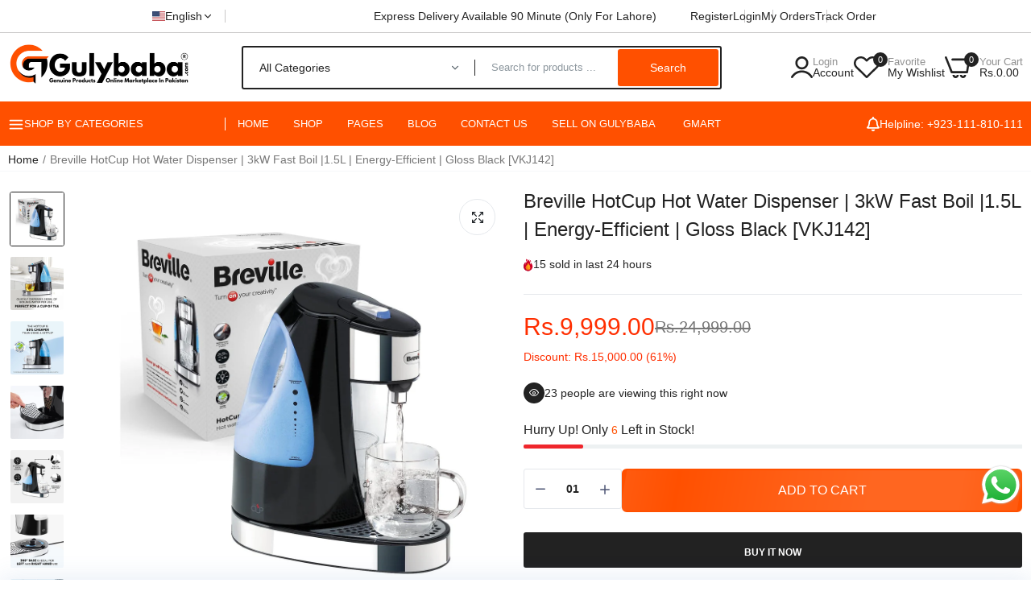

--- FILE ---
content_type: text/css
request_url: https://gulybaba.com/cdn/shop/t/40/assets/skeleton.css?v=113496610433207099941728801482
body_size: 1075
content:
body.skeleton-page{overflow:hidden}.loading_search .product-item{display:flex;align-items:center;padding:0 0 15px;margin-bottom:15px;border-bottom:1px dashed #E5E8EC}.loading_search .product-item .product-image{width:60px;margin-right:20px;height:60px;animation-duration:1s;animation-fill-mode:forwards;animation-iteration-count:infinite;animation-name:placeHolderShimmer;animation-timing-function:linear;background:#f6f7f8;background:-webkit-gradient(linear,left top,right top,color-stop(8%,#eee),color-stop(18%,#ddd),color-stop(33%,#eee));background:linear-gradient(to right,#eee 8%,#ddd 18%,#eee 33%);background-size:800px 104px}.loading_search .product-item .product-content{-ms-flex-preferred-size:0;flex-basis:0;-ms-flex-positive:1;flex-grow:1;max-width:100%;gap:5px;display:flex;flex-direction:column}.loading_search .product-item .product-title,.loading_search .product-item .product-price{height:10px;width:100%;animation-duration:1s;animation-fill-mode:forwards;animation-iteration-count:infinite;animation-name:placeHolderShimmer;animation-timing-function:linear;background:#f6f7f8;background:-webkit-gradient(linear,left top,right top,color-stop(8%,#eee),color-stop(18%,#ddd),color-stop(33%,#eee));background:linear-gradient(to right,#eee 8%,#ddd 18%,#eee 33%);background-size:800px 104px}.loading_bg,.laber_bg_lz{background-size:cover;position:relative}.laber_bg_lz.lazyload:before{content:"";width:100%;height:100%;overflow:hidden;text-indent:999px;display:block;background-size:40px auto;background-position:center center;background-repeat:no-repeat;background-color:#fff;margin:0 auto;position:absolute;top:0;left:0;right:0;bottom:0}.skeleton-page #header{z-index:999}.skeleton-page .product-cover-thumbnails *,#collection-product.loading .product-collection__content *,.lazyload.product-item .product-collection__content *,.openloadding .product-collection__content *,.product-loading *{width:100%;position:relative}#collection-product.loading .product-options__section .label{width:auto!important}.product-loading .button-cart-bottom .select_options,.product-loading .button-cart-bottom .add-to-cart,.product-loading .product-image a,.product-loading .product-collection__title h2 a,.product-loading .jdgm-widget.jdgm-widget .jdgm-prev-badge,.product-loading .frm-price-color .price,.openloadding .product-item .product-image a{opacity:0}.product-loading .product-image:after,.product-loading .product-collection__title h2:after,.product-loading .jdgm-widget.jdgm-widget:after,.product-loading .frm-price-color:after,.product-loading .product-collection__options:after,.product-loading .button-cart-bottom:after,.openloadding .product-item .product-image:after,.openloadding .product-collection__title h2:after,.openloadding .jdgm-widget.jdgm-widget:after,.openloadding .frm-price-color:after,.openloadding .product-item .product-collection__options:after,.openloadding .product-item .button-cart-bottom:after,.lazyload.product-item .product-collection__title h2:after,.lazyload.product-item .jdgm-widget.jdgm-widget:after,.lazyload.product-item .frm-price-color:after,.lazyload.product-item .product-image:after,.lazyload.product-item .product-collection__options:after,.lazyload.product-item .button-cart-bottom:after,.skeleton-page .main-content-detail .alo-img:after,.skeleton-page .main-content-detail .wrap-main-slider:after,#collection-product.loading .product-item .product-bottom-content:after,#collection-product.loading .product-item .product-collection__content .product-collection__availability p:after,#collection-product.loading .product-item .product-collection__description:after,#collection-product.loading .product-item .product-collection__options .product-options:after,#collection-product.loading .product-item .button-cart-bottom:after,#collection-product.loading .product-item .product-collection__title h2:after,#collection-product.loading .product-item .frm-price-color:after,#collection-product.loading .product-item .jdgm-widget.jdgm-widget:after,#collection-product.loading .product-item .product-image:after{content:"";position:absolute;top:0;left:0;right:0;z-index:10;height:100%;width:100%;animation-duration:1s;animation-fill-mode:forwards;animation-iteration-count:infinite;animation-name:placeHolderShimmer;animation-timing-function:linear;background:#f6f7f8;background:-webkit-gradient(linear,left top,right top,color-stop(8%,#eee),color-stop(18%,#ddd),color-stop(33%,#eee));background:linear-gradient(to right,#eee 8%,#ddd 18%,#eee 33%);background-size:800px 104px}@keyframes animate-up{0%{transform:translateY(0)}50%{transform:translateY(20px)}to{transform:translateY(0)}}@keyframes animateMenuOpen{0%{opacity:0;transform:translateY(-1.5rem)}to{opacity:1;transform:translateY(0)}}@keyframes placeHolderShimmer{0%{background-position:-468px 0}to{background-position:468px 0}}@keyframes slideIn{0%{transform:translateY(2rem);opacity:0}to{transform:translateY(0);opacity:1}}@keyframes horizontal-shaking{0%,18%,to{transform:translateZ(0)}2%,6%,10%,14%{transform:translate3d(-5px,0,0)}4%,8%,12%,16%{transform:translate3d(5px,0,0)}}:root{--duration-extra-long: .6s;--animation-slide-in: slideIn var(--duration-extra-long) cubic-bezier(0, 0, .3, 1) forwards;--animation-fade-in: fadeIn var(--duration-extra-long) cubic-bezier(0, 0, .3, 1)}.js_carousel{display:flex;overflow:hidden;margin-left:calc(var(--perload-gap)/ 2 * -1);margin-right:calc(var(--perload-gap)/ 2 * -1);width:calc(var(--perload-gap) + 100%);flex:0 0 auto;flex-wrap:nowrap}.js_carousel .post-item,.js_carousel .product-item{padding-left:calc(var(--perload-gap)/ 2);padding-right:calc(var(--perload-gap)/ 2);flex-shrink:0}.js_carousel .product-item.animate--slide-in{animation:var(--animation-slide-in);animation-delay:calc(var(--animation-order) * 75ms)}@media (min-width: 1921px){.js_carousel[data-visible="8"] .post-item,.js_carousel[data-visible="8"] .product-item{width:12.5%}.js_carousel[data-visible="7"] .post-item,.js_carousel[data-visible="7"] .product-item{width:calc(100% / 7)}.js_carousel[data-visible="6"] .post-item,.js_carousel[data-visible="6"] .product-item{width:calc(100% / 6)}.js_carousel[data-visible="5"] .post-item,.js_carousel[data-visible="5"] .product-item{width:20%}.js_carousel[data-visible="4"] .post-item,.js_carousel[data-visible="4"] .product-item{width:25%}.js_carousel[data-visible="3"] .post-item,.js_carousel[data-visible="3"] .product-item{width:calc(100% / 3)}.js_carousel[data-visible="2"] .post-item,.js_carousel[data-visible="2"] .product-item{width:50%}.js_carousel[data-visible="1"] .post-item,.js_carousel[data-visible="1"] .product-item{width:100%}}@media (min-width: 1481px) and (max-width: 1920px){.js_carousel[data-widescreen="8"] .post-item,.js_carousel[data-widescreen="8"] .product-item{width:12.5%}.js_carousel[data-widescreen="7"] .post-item,.js_carousel[data-widescreen="7"] .product-item{width:calc(100% / 7)}.js_carousel[data-widescreen="6"] .post-item,.js_carousel[data-widescreen="6"] .product-item{width:calc(100% / 6)}.js_carousel[data-widescreen="5"] .post-item,.js_carousel[data-widescreen="5"] .product-item{width:20%}.js_carousel[data-widescreen="4"] .post-item,.js_carousel[data-widescreen="4"] .product-item{width:25%}.js_carousel[data-widescreen="3"] .post-item,.js_carousel[data-widescreen="3"] .product-item{width:calc(100% / 3)}.js_carousel[data-widescreen="2"] .post-item,.js_carousel[data-widescreen="2"] .product-item{width:50%}.js_carousel[data-widescreen="1"] .post-item,.js_carousel[data-widescreen="1"] .product-item{width:100%}}@media (min-width: 1200px) and (max-width: 1480px){.js_carousel[data-desktop="8"] .post-item,.js_carousel[data-desktop="8"] .product-item{width:12.5%}.js_carousel[data-desktop="7"] .post-item,.js_carousel[data-desktop="7"] .product-item{width:calc(100% / 7)}.js_carousel[data-desktop="6"] .post-item,.js_carousel[data-desktop="6"] .product-item{width:calc(100% / 6)}.js_carousel[data-desktop="5"] .post-item,.js_carousel[data-desktop="5"] .product-item{width:20%}.js_carousel[data-desktop="4"] .post-item,.js_carousel[data-desktop="4"] .product-item{width:25%}.js_carousel[data-desktop="3"] .post-item,.js_carousel[data-desktop="3"] .product-item{width:calc(100% / 3)}.js_carousel[data-desktop="2"] .post-item,.js_carousel[data-desktop="2"] .product-item{width:50%}.js_carousel[data-desktop="1"] .post-item,.js_carousel[data-desktop="1"] .product-item{width:100%}}@media (min-width: 992px) and (max-width: 1199px){.js_carousel[data-laptop="8"] .post-item,.js_carousel[data-laptop="8"] .product-item{width:12.5%}.js_carousel[data-laptop="7"] .post-item,.js_carousel[data-laptop="7"] .product-item{width:calc(100% / 7)}.js_carousel[data-laptop="6"] .post-item,.js_carousel[data-laptop="6"] .product-item{width:calc(100% / 6)}.js_carousel[data-laptop="5"] .post-item,.js_carousel[data-laptop="5"] .product-item{width:20%}.js_carousel[data-laptop="4"] .post-item,.js_carousel[data-laptop="4"] .product-item{width:25%}.js_carousel[data-laptop="3"] .post-item,.js_carousel[data-laptop="3"] .product-item{width:calc(100% / 3)}.js_carousel[data-laptop="2"] .post-item,.js_carousel[data-laptop="2"] .product-item{width:50%}.js_carousel[data-laptop="1"] .post-item,.js_carousel[data-laptop="1"] .product-item{width:100%}}@media (min-width: 768px) and (max-width: 992px){.js_carousel[data-notebook="8"] .post-item,.js_carousel[data-notebook="8"] .product-item{width:12.5%}.js_carousel[data-notebook="7"] .post-item,.js_carousel[data-notebook="7"] .product-item{width:calc(100% / 7)}.js_carousel[data-notebook="6"] .post-item,.js_carousel[data-notebook="6"] .product-item{width:calc(100% / 6)}.js_carousel[data-notebook="5"] .post-item,.js_carousel[data-notebook="5"] .product-item{width:20%}.js_carousel[data-notebook="4"] .post-item,.js_carousel[data-notebook="4"] .product-item{width:25%}.js_carousel[data-notebook="3"] .post-item,.js_carousel[data-notebook="3"] .product-item{width:calc(100% / 3)}.js_carousel[data-notebook="2"] .post-item,.js_carousel[data-notebook="2"] .product-item{width:50%}.js_carousel[data-notebook="1"] .post-item,.js_carousel[data-notebook="1"] .product-item{width:100%}}@media (min-width: 576px) and (max-width: 768px){.js_carousel[data-tablet="8"] .post-item,.js_carousel[data-tablet="8"] .product-item{width:12.5%}.js_carousel[data-tablet="7"] .post-item,.js_carousel[data-tablet="7"] .product-item{width:calc(100% / 7)}.js_carousel[data-tablet="6"] .post-item,.js_carousel[data-tablet="6"] .product-item{width:calc(100% / 6)}.js_carousel[data-tablet="5"] .post-item,.js_carousel[data-tablet="5"] .product-item{width:20%}.js_carousel[data-tablet="4"] .post-item,.js_carousel[data-tablet="4"] .product-item{width:25%}.js_carousel[data-tablet="3"] .post-item,.js_carousel[data-tablet="3"] .product-item{width:calc(100% / 3)}.js_carousel[data-tablet="2"] .post-item,.js_carousel[data-tablet="2"] .product-item{width:50%}.js_carousel[data-tablet="1"] .post-item,.js_carousel[data-tablet="1"] .product-item{width:100%}}@media (min-width: 480px) and (max-width: 576px){.js_carousel[data-landscape="6"] .post-item,.js_carousel[data-landscape="6"] .product-item{width:calc(100% / 6)}.js_carousel[data-landscape="5"] .post-item,.js_carousel[data-landscape="5"] .product-item{width:20%}.js_carousel[data-landscape="4"] .post-item,.js_carousel[data-landscape="4"] .product-item{width:25%}.js_carousel[data-landscape="3"] .post-item,.js_carousel[data-landscape="3"] .product-item{width:calc(100% / 3)}.js_carousel[data-landscape="2"] .post-item,.js_carousel[data-landscape="2"] .product-item{width:50%}.js_carousel[data-landscape="1"] .post-item,.js_carousel[data-landscape="1"] .product-item{width:100%}}@media (min-width: 360px) and (max-width: 480px){.js_carousel[data-portrait="6"] .post-item,.js_carousel[data-portrait="6"] .product-item{width:calc(100% / 6)}.js_carousel[data-portrait="5"] .post-item,.js_carousel[data-portrait="5"] .product-item{width:20%}.js_carousel[data-portrait="4"] .post-item,.js_carousel[data-portrait="4"] .product-item{width:25%}.js_carousel[data-portrait="3"] .post-item,.js_carousel[data-portrait="3"] .product-item{width:calc(100% / 3)}.js_carousel[data-portrait="2"] .post-item,.js_carousel[data-portrait="2"] .product-item{width:50%}.js_carousel[data-portrait="1"] .post-item,.js_carousel[data-portrait="1"] .product-item{width:100%}}@media (max-width: 360px){.js_carousel[data-mobile="4"] .post-item,.js_carousel[data-mobile="4"] .product-item{width:25%}.js_carousel[data-mobile="3"] .post-item,.js_carousel[data-mobile="3"] .product-item{width:calc(100% / 3)}.js_carousel[data-mobile="2"] .post-item,.js_carousel[data-mobile="2"] .product-item{width:50%}.js_carousel[data-mobile="1"] .post-item,.js_carousel[data-mobile="1"] .product-item{width:100%}}
/*# sourceMappingURL=/cdn/shop/t/40/assets/skeleton.css.map?v=113496610433207099941728801482 */


--- FILE ---
content_type: text/css
request_url: https://gulybaba.com/cdn/shop/t/40/assets/product-bought-together.css?v=114006591222097216901728801481
body_size: 493
content:
.alo-bought-together .alo-title{display:flex;justify-content:center;margin-bottom:30px}.alo-bought-together .alo-title .h3{font-weight:var(--font-weight);position:relative;padding-bottom:15px}.alo-bought-together .alo-title .h3:before{content:"";background-color:var(--color-secondary);height:2px;position:absolute;bottom:0;left:0;right:0}.alo-bought-together .alo-title.small .h3{font-size:24px;line-height:24px}.alo-bought-together .alo-title.medium .h3{font-size:34px;line-height:34px}.alo-bought-together .alo-title.medium .h3{font-size:44px;line-height:44px}.wrap_title.small .section-title{font-size:24px;line-height:24px}.alo-bought-together .bought-together{display:flex;gap:var(--alo-gap)}.alo-bought-together .bought-together .product-bought-together{width:calc(100% - 390px)}.product-bought-together .product-item{position:relative}.product-bought-together .product-item .product-collection__image{overflow:initial}.product-bought-together .product-item:not(:first-child) .item-product .product-collection__image:before{content:"\e9dd";font-family:icon-dukamarket!important;position:absolute;top:50%;left:-40px;display:flex;width:30px;justify-content:center;align-items:center;color:var(--color-main);height:30px;-webkit-transform:translate(0,-50%);-ms-transform:translate(0,-50%);transform:translateY(-50%);font-size:20px}.product-bought-together .product-item .product-collection__content,.product-bought-together .product-item .product-collection__image{opacity:.3;pointer-events:none}.product-bought-together .selected-product .product-collection__content,.product-bought-together .selected-product .product-collection__image{opacity:1;pointer-events:auto}.product-bought-together .product-item .alo-checkbox{position:absolute;top:15px;right:15px;z-index:9999;width:28px;height:28px}.product-bought-together .product-item .alo-checkbox .bought-together-checkbox{width:28px;height:28px;padding:0;margin:0;opacity:0;cursor:pointer}.product-bought-together .product-item .alo-checkbox span{position:absolute;top:0;left:0;width:28px;height:28px;background:var(--color-main);display:flex;justify-content:center;align-items:center;border:1px solid #ebebeb;border-radius:3px;pointer-events:none;color:#fff;font-size:14px}.product-bought-together .product-item .selected-product .alo-checkbox span i.icon-x,.product-bought-together .product-item .alo-checkbox span i.icon-check{display:none}.product-bought-together .product-item .selected-product .alo-checkbox span i.icon-check{display:block}.product-bought-together .bought-together-main .alo-checkbox .bought-together-checkbox{cursor:auto;pointer-events:none}.product-bought-together .bought-together-main .alo-checkbox span{background:#9f9f9f}.alo-bought-together .bought-together .btn-total{max-width:25%;width:100%}.alo-bought-together .item-product .image-product a.image_product{position:relative;display:block;overflow:hidden}.alo-bought-together .bought-together .info-bought-together{width:390px;display:flex;flex-direction:column;justify-content:center;align-items:center;background:#fff;padding:20px;border-radius:var(--alo-border-radius)}.alo-bought-together .bought-together .info-bought-together .total-product-price{display:flex;gap:10px;margin-bottom:15px}.alo-bought-together .bought-together .info-bought-together .total-price{color:var(--color-main);text-transform:uppercase;font-weight:500;font-size:18px;line-height:15px;margin-bottom:15px}.alo-bought-together .bought-together .info-bought-together .total-product-price .compare-price,.alo-bought-together .bought-together .info-bought-together .total-product-price .special-price{color:var(--color-current-product);text-decoration:unset;font-size:18px;line-height:22px;font-weight:500}.alo-bought-together .bought-together .info-bought-together.hidden-save .total-product-price .special-price{color:var(--color-price-product)}.alo-bought-together .bought-together .info-bought-together .total-product-price .compare-price{text-decoration:line-through;color:var(--color-compare-price-product);font-weight:400}.alo-bought-together .bought-together .info-bought-together.hidden-save .price-regular{display:none}.alo-bought-together .bought-together .info-bought-together .add-bought-together{cursor:pointer;height:50px;display:inline-flex;align-items:center;justify-content:center;background-color:var(--color-btn);color:var(--color-btn-text);margin-bottom:15px;width:100%;border-radius:var(--alo-border-radius);font-weight:500;font-size:13px;border:1px solid var(--color-border-btn);line-height:15px;text-transform:uppercase;position:relative;-webkit-transition:all .24s linear 0ms;-khtml-transition:all .24s linear 0ms;-moz-transition:all .24s linear 0ms;-ms-transition:all .24s linear 0ms;-o-transition:all .24s linear 0ms;transition:all .24s linear 0ms}.alo-bought-together .bought-together .info-bought-together .add-bought-together:before{content:"";display:inline-block;border:2px solid #f6f6f6;border-radius:50%;border-top:2px solid #fff;border-right:2px solid transparent;border-bottom:2px solid #fff;border-left:2px solid #fff;width:15px;height:15px;animation:spin 1.4s linear infinite;opacity:0;visibility:hidden;position:absolute;left:0;right:0;margin:0 auto;top:50%;-webkit-transform:translate(0,-50%);-ms-transform:translate(0,-50%);transform:translateY(-50%)}.alo-bought-together .bought-together .info-bought-together .add-bought-together.ajax_loading:before{opacity:1;visibility:visible}.alo-bought-together .bought-together .info-bought-together .add-bought-together.ajax_loading span{opacity:.3}.alo-bought-together .bought-together .info-bought-together .add-bought-together:hover{background:var(--color-btn-hover);border-color:var(--color-border-btn-hover);color:var(--color-btn-text_hover)}.alo-bought-together .bought-together .info-bought-together .save-cost{font-size:14px}.alo-bought-together .bought-together .info-bought-together.hidden-save .save-cost{display:none}.alo-bought-together .bought-together .info-bought-together .save-cost .save-price{font-weight:500;color:var(--color-price-product)}.alo-discount-announcement{display:flex;justify-content:center;align-items:center;flex-direction:column;margin-bottom:30px}.alo-discount-announcement .discount_announcement p{display:flex;align-items:center;font-size:14px;margin:0;line-height:25px}.alo-discount-announcement .discount_announcement p svg{height:16px;margin:0 5px}.alo-discount-announcement .discount_announcement p span{font-weight:500;color:var(--color-main);padding:0 4px}@keyframes spin{0%{transform:translateY(-50%) rotate(0)}to{transform:translateY(-50%) rotate(360deg)}}@media only screen and (max-width: 767px){.alo-bought-together .bought-together{flex-direction:column}.alo-bought-together .bought-together .product-bought-together,.alo-bought-together .bought-together .info-bought-together{width:100%}}
/*# sourceMappingURL=/cdn/shop/t/40/assets/product-bought-together.css.map?v=114006591222097216901728801481 */


--- FILE ---
content_type: text/javascript
request_url: https://gulybaba.com/cdn/shop/t/40/assets/jquery.custom.js?v=127211921515403362591728801481
body_size: -604
content:
//# sourceMappingURL=/cdn/shop/t/40/assets/jquery.custom.js.map?v=127211921515403362591728801481


--- FILE ---
content_type: text/javascript
request_url: https://cdn.shopify.com/extensions/019bc153-8440-7ad1-a8b1-9c81df939ec9/mt-cod-form-205/assets/orichi-cod.js
body_size: 143255
content:
var __defProp = Object.defineProperty;
var __typeError = (msg) => {
  throw TypeError(msg);
};
var __defNormalProp = (obj, key, value) => key in obj ? __defProp(obj, key, { enumerable: true, configurable: true, writable: true, value }) : obj[key] = value;
var __publicField = (obj, key, value) => __defNormalProp(obj, typeof key !== "symbol" ? key + "" : key, value);
var __accessCheck = (obj, member, msg) => member.has(obj) || __typeError("Cannot " + msg);
var __privateAdd = (obj, member, value) => member.has(obj) ? __typeError("Cannot add the same private member more than once") : member instanceof WeakSet ? member.add(obj) : member.set(obj, value);
var __privateMethod = (obj, member, method) => (__accessCheck(obj, member, "access private method"), method);
(function() {
  "use strict";
  var _CODForm_static, validateField_fn, validateRequiredField_fn, validateFormBase_fn, getFormTypeByContext_fn, setupPopupFormHandlers_fn, setupEmbeddedFormHandlers_fn, clearValidationErrorsBase_fn, renderFormErrorInput_fn, _RenderButtonCOD_instances, createContainer_fn, _IntegrationBundle_instances, init_fn, renderButtonCOD_fn, eventClickButtonCOD_fn, updateCart_fn, _a, _b, _c, _d, _e, _f;
  const createServiceRegistry = () => {
    const factories = /* @__PURE__ */ new Map();
    const instances = /* @__PURE__ */ new Map();
    const registry2 = {
      register(name, factory) {
        factories.set(name, factory);
        instances.delete(name);
        return registry2;
      },
      has(name) {
        return factories.has(name);
      },
      get(name) {
        if (instances.has(name)) {
          return instances.get(name);
        }
        const factory = factories.get(name);
        if (!factory) {
          throw new Error(`[service-registry] Service "${name}" is not registered.`);
        }
        const instance = factory(registry2);
        instances.set(name, instance);
        return instance;
      },
      reset(name) {
        if (typeof name === "string") {
          instances.delete(name);
          return registry2;
        }
        instances.clear();
        return registry2;
      }
    };
    return registry2;
  };
  class GetLocaleApi {
  }
  __publicField(GetLocaleApi, "GetLocale", async () => {
    const response = await fetch("https://ipinfo.io/json");
    return await response.json();
  });
  const layoutCOD = {
    PopupLayout: "PopupLayout",
    EmbeddedLayout: "EmbeddedLayout"
  };
  const initBuyMany = async () => {
    const {
      productPage: { codButtonClickEvents },
      layout
    } = window.orichiCOD.config.codConfig;
    window.orichiCOD.config.countrySection;
    const countryLocale = localStorage.getItem("orichiCODCountryLocale");
    const isBuyMany = codButtonClickEvents.includes("buy_only_the_current_product_and_items_cart") && layout === layoutCOD.PopupLayout || false;
    window.orichiCOD.moreConfig.isBuyMany = isBuyMany;
    if (!countryLocale) {
      await defineCountryLocale();
    }
  };
  const defineCountryLocale = async () => {
    window.Shopify.loadFeatures(
      [
        {
          name: "consent-tracking-api",
          version: "0.1"
        }
      ],
      async function(error) {
        if (error) {
          const locale = await GetLocaleApi.GetLocale();
          if (Object.keys(locale).length > 0) {
            localStorage.setItem("orichiCODCountryLocale", locale.country);
          }
          return;
        }
        let region = window.Shopify.customerPrivacy.getRegion();
        let country = region.slice(0, 2);
        localStorage.setItem("orichiCODCountryLocale", country);
      }
    );
  };
  const initParameter = () => {
    const codConfig = window.orichiCOD.config.codConfig;
    if (codConfig == null ? void 0 : codConfig.customCss) {
      const style = document.createElement("style");
      style.textContent = codConfig.customCss;
      document.head.appendChild(style);
    }
    if (codConfig == null ? void 0 : codConfig.customJs) {
      const script = document.createElement("script");
      script.textContent = codConfig.customJs;
      document.head.appendChild(script);
    }
  };
  const parameter = () => {
    var _a2;
    const parameters = ((_a2 = window.orichiCOD.config.codLimitParameters) == null ? void 0 : _a2.parameters) || [];
    const parameterCache = /* @__PURE__ */ new Map();
    const findParameter = (key) => {
      if (parameterCache.has(key)) {
        return parameterCache.get(key);
      }
      const param = parameters.find((p) => p.key === key);
      parameterCache.set(key, param);
      return param;
    };
    const getValue = (key) => {
      var _a3;
      return (_a3 = findParameter(key)) == null ? void 0 : _a3.value;
    };
    const checkValue = (key, value) => {
      var _a3;
      return ((_a3 = findParameter(key)) == null ? void 0 : _a3.value) === value;
    };
    const getValueIfMatches = (key, value) => {
      const paramValue = getValue(key);
      return paramValue === value ? paramValue : void 0;
    };
    return {
      getValue,
      checkValue,
      getValueIfMatches
    };
  };
  const processBundlePricing = (item, isNotApplyDiscount) => {
    var _a2;
    const { getValue } = parameter();
    const blockedDiscountTitles = ((_a2 = getValue("COD-BLOCKED-DISCOUNT-TITLES")) == null ? void 0 : _a2.split(",").map((title) => title.trim())) || [];
    const totalDiscountForItem = isNotApplyDiscount ? 0 : item.discounts.reduce((acc, discount) => {
      if (blockedDiscountTitles.includes(discount.title)) {
        return acc;
      }
      return acc + discount.amount;
    }, 0);
    const discountPerItem = totalDiscountForItem / item.quantity;
    try {
      const orichiBundle = JSON.parse(item.properties._orichiBundle);
      if (!orichiBundle) {
        return {
          discountedPrice: item.original_price - discountPerItem,
          finalLinePrice: item.original_line_price - totalDiscountForItem
        };
      }
      const priceOfBundle = Number(orichiBundle.bundleSalePrice.toFixed(0)) * 100;
      const discountedPrice = priceOfBundle * item.quantity - totalDiscountForItem;
      return {
        discountedPrice,
        finalLinePrice: discountedPrice
      };
    } catch (error) {
      console.warn("Error processing bundle pricing for item:", item.id, error);
      return {
        discountedPrice: item.original_price - discountPerItem,
        finalLinePrice: item.original_line_price - totalDiscountForItem
      };
    }
  };
  const transformCartItem = (item, isNotApplyDiscount) => {
    const { discountedPrice, finalLinePrice } = processBundlePricing(item, isNotApplyDiscount);
    let ymqPrice = 0;
    if (item.properties && item.properties._YmqItemPrice) {
      ymqPrice = Number(item.properties._YmqItemPrice) * 100;
    }
    return {
      productId: item.product_id,
      variantId: item.id,
      quantity: item.quantity,
      price: item.price + ymqPrice,
      productTitle: item.product_title,
      variantTitle: item.variant_title,
      title: item.title,
      discountedPrice: discountedPrice + ymqPrice,
      image: item.image,
      finalLinePrice: finalLinePrice + ymqPrice * item.quantity,
      handle: item.handle,
      discounts: item.discounts,
      properties: item.properties
    };
  };
  const getCartJson = async () => {
    try {
      const { getValue } = parameter();
      const isNotApplyDiscountWithParameter = getValue("COD-NOT-APPLY-DISCOUNT");
      const codConfig = window.orichiCOD.config.codConfig;
      const isNotApplyDiscount = (codConfig == null ? void 0 : codConfig.diableAllDiscounts) || (codConfig == null ? void 0 : codConfig.disableAutomaticDiscount) || isNotApplyDiscountWithParameter;
      const timestamp = Date.now();
      const cache = `?v=${timestamp}`;
      const response = await fetch(`/cart.js${cache}`);
      if (!response.ok) {
        throw new Error(`Failed to fetch cart data: ${response.status} ${response.statusText}`);
      }
      const cartData = await response.json();
      const transformedItems = cartData.items.filter((item) => item.quantity > 0).map((item) => transformCartItem(item, isNotApplyDiscount));
      const totalPrice = transformedItems.reduce((acc, item) => acc + item.finalLinePrice, 0);
      window.orichiCOD.moreConfig.valueInCartJsonPartialPayment = {
        totalPrice,
        totalWeight: cartData.total_weight,
        items: transformedItems
      };
      return {
        totalPrice,
        totalWeight: cartData.total_weight,
        token: cartData.token,
        items: transformedItems
      };
    } catch (error) {
      console.error("Error in getCartJson:", error);
      return Promise.reject(error);
    }
  };
  const buildFullBodyFromForm = (formElement) => {
    var _a2, _b2, _c2;
    const fd = new FormData(formElement);
    const body = {};
    const properties = {};
    for (const [key, value] of fd.entries()) {
      if (key.startsWith("properties[") && key.endsWith("]")) {
        const propKey = key.slice(11, -1);
        properties[propKey] = value;
      } else {
        body[key] = value;
      }
    }
    try {
      const ymqForm = (_c2 = (_b2 = (_a2 = document.querySelector("ymq-option")) == null ? void 0 : _a2._getBlockConfig()) == null ? void 0 : _b2.forms) == null ? void 0 : _c2[0];
      if (ymqForm == null ? void 0 : ymqForm.properties) {
        Object.assign(properties, ymqForm.properties);
      }
    } catch (e) {
    }
    if (Object.keys(properties).length > 0) {
      body.properties = properties;
    }
    return body;
  };
  const addCartJson = async () => {
    var _a2, _b2, _c2;
    try {
      const { getValue } = parameter();
      const isNotApplyDiscountWithParameter = getValue("COD-NOT-APPLY-DISCOUNT");
      const codConfig = window.orichiCOD.config.codConfig;
      const isNotApplyDiscount = (codConfig == null ? void 0 : codConfig.diableAllDiscounts) || (codConfig == null ? void 0 : codConfig.disableAutomaticDiscount) || isNotApplyDiscountWithParameter;
      const ymqOptionElement = document.querySelector("ymq-option");
      if (!ymqOptionElement || typeof ymqOptionElement._getBlockConfig !== "function") {
        throw new Error("ymq-option element not found or _getBlockConfig is not available");
      }
      const blockConfig = ymqOptionElement._getBlockConfig();
      if (!blockConfig) {
        throw new Error("Failed to retrieve block config from ymq-option element");
      }
      const realForm = (_a2 = blockConfig == null ? void 0 : blockConfig.forms) == null ? void 0 : _a2[0];
      const quantityAdded = ((_c2 = (_b2 = blockConfig == null ? void 0 : blockConfig.items) == null ? void 0 : _b2[0]) == null ? void 0 : _c2.quantity) || 1;
      if (!realForm) {
        throw new Error("Form not found in ymq-option block config");
      }
      const fullBody = buildFullBodyFromForm(realForm);
      const responseAdd = await fetch("/cart/add.js", {
        method: "POST",
        headers: {
          "Content-Type": "application/json"
        },
        body: JSON.stringify(fullBody)
      });
      if (!responseAdd.ok) {
        const errorData = await responseAdd.json();
        throw new Error(errorData.message || errorData.description);
      }
      const responseAddJson = await responseAdd.json();
      window.orichiCOD.lastAddedLineItem = {
        lineItemKey: responseAddJson.key,
        variantId: responseAddJson.id,
        quantity: responseAddJson.quantity,
        quantityAdded
      };
      const timestamp = Date.now();
      const cache = `?v=${timestamp}`;
      const responseGetCart = await fetch(`/cart.js${cache}`);
      if (!responseGetCart.ok) {
        throw new Error(`Failed to fetch cart data: ${responseGetCart.status} ${responseGetCart.statusText}`);
      }
      const cartData = await responseGetCart.json();
      const transformedItems = cartData.items.filter((item) => item.quantity > 0).map((item) => transformCartItem(item, isNotApplyDiscount));
      const totalPrice = transformedItems.reduce((acc, item) => acc + item.finalLinePrice, 0);
      window.orichiCOD.moreConfig.valueInCartJsonPartialPayment = {
        totalPrice,
        totalWeight: cartData.total_weight,
        items: transformedItems
      };
      return {
        totalPrice,
        totalWeight: cartData.total_weight,
        token: cartData.token,
        items: transformedItems
      };
    } catch (error) {
      console.error("Error in addCartJson:", error);
      return Promise.reject(error);
    }
  };
  const updateCartJson = async (updates) => {
    try {
      const { getValue } = parameter();
      const isNotApplyDiscountWithParameter = getValue("COD-NOT-APPLY-DISCOUNT");
      const codConfig = window.orichiCOD.config.codConfig;
      const isNotApplyDiscount = (codConfig == null ? void 0 : codConfig.diableAllDiscounts) || (codConfig == null ? void 0 : codConfig.disableAutomaticDiscount) || isNotApplyDiscountWithParameter;
      const response = await fetch("/cart/update.js", {
        method: "POST",
        headers: {
          "Content-Type": "application/json"
        },
        body: JSON.stringify({ updates })
      });
      if (!response.ok) {
        const errorData = await response.json();
        throw new Error(errorData.message || errorData.description);
      }
      const cartData = await response.json();
      const transformedItems = cartData.items.filter((item) => item.quantity > 0).map((item) => transformCartItem(item, isNotApplyDiscount));
      const totalPrice = transformedItems.reduce((acc, item) => acc + item.finalLinePrice, 0);
      return {
        totalPrice,
        totalWeight: cartData.total_weight,
        token: cartData.token,
        items: transformedItems
      };
    } catch (error) {
      Promise.reject(error);
    }
  };
  const clearCartJson = async () => {
    await fetch("/cart/clear.js", { method: "POST" });
  };
  const HEIGHT_BUTTON = 40;
  const useDeviceDetect = () => {
    const userAgent = typeof window.navigator === "undefined" ? "" : navigator.userAgent;
    const mobile = Boolean(userAgent.match(/Android|BlackBerry|iPhone|iPad|iPod|Opera Mini|IEMobile|WPDesktop/i)) || ["iPad Simulator", "iPhone Simulator", "iPod Simulator", "iPad", "iPhone", "iPod"].includes(navigator.platform) || // iPad on iOS 13 detection
    navigator.userAgent.includes("Mac") && "ontouchend" in document;
    return mobile;
  };
  const defaultOption = (opt, def) => {
    return typeof opt == "undefined" ? def : opt;
  };
  const formatWithDelimiters = (number, precision, thousands, decimal) => {
    precision = defaultOption(precision, 2);
    thousands = defaultOption(thousands, ",");
    decimal = defaultOption(decimal, ".");
    if (isNaN(Number(number)) || number == null) {
      return "0";
    }
    const formattedNumber = (Number(number) / 100).toFixed(precision);
    const parts = formattedNumber.split(".");
    const dollars = parts[0].replace(/(\d)(?=(\d\d\d)+(?!\d))/g, "$1" + thousands);
    const cents = parts[1] ? decimal + parts[1] : "";
    return dollars + cents;
  };
  const ShopifyFormatMoney = (cents, format) => {
    if (typeof cents === "string") {
      cents = cents.replace(".", "");
    }
    if (format == void 0 || format == null) {
      format = "{{amount}}}";
    }
    let value = "";
    const placeholderRegex = /\{\{\s*(\w+)\s*\}\}/;
    const formatString = format || (void 0).money_format;
    switch (formatString.match(placeholderRegex)[1]) {
      case "amount":
        value = formatWithDelimiters(cents, 2);
        break;
      case "amount_no_decimals":
        value = formatWithDelimiters(cents, 0);
        break;
      case "amount_with_comma_separator":
        value = formatWithDelimiters(cents, 2, ".", ",");
        break;
      case "amount_no_decimals_with_comma_separator":
        value = formatWithDelimiters(cents, 0, ".", ",");
        break;
      default:
        value = formatWithDelimiters(cents, 2);
        break;
    }
    return formatString.replace(placeholderRegex, value);
  };
  const html = String.raw;
  const applyExchangeRate = (value) => {
    return parseFloat((value * Number(window.Shopify.currency.rate)).toFixed(2));
  };
  const formatPriceWithExchangeRate = (value) => {
    return formatMoney(applyExchangeRate(value));
  };
  const formatMoney = (value) => {
    return ShopifyFormatMoney(value, window.orichiCOD.currencyFormat);
  };
  const getVariantId = (searchParams) => {
    const url = new URL(window.location.href);
    const variantId = url.searchParams.get(searchParams);
    return variantId ? parseInt(variantId, 10) : 0;
  };
  const calculateSizeInPixels = (size) => {
    if (typeof size === "string") {
      return `${Number(size) * 10}px`;
    }
    return `${size * 10}px`;
  };
  const getTextFormat = (textFormat) => {
    const formats = Array.isArray(textFormat) ? textFormat : textFormat.split(",");
    const fontWeight = formats.includes("bold") ? "bold" : "normal";
    const fontStyle = formats.includes("italic") ? "italic" : "normal";
    const textDecoration = formats.includes("underline") ? "underline" : "none";
    return `font-weight: ${fontWeight}; font-style: ${fontStyle}; text-decoration: ${textDecoration};`;
  };
  const getTextFormatStyles = (textFormat) => {
    const textFormatString = getTextFormat(textFormat);
    const textFormatStyles = {};
    textFormatString.split(";").forEach((style) => {
      if (style.trim()) {
        const [property, value] = style.split(":").map((item) => item.trim());
        if (property && value) {
          const camelCaseProperty = property.replace(/-([a-z])/g, (g) => g[1].toUpperCase());
          textFormatStyles[camelCaseProperty] = value;
        }
      }
    });
    return textFormatStyles;
  };
  const hexToRgba = (hex, opacity) => {
    const r = parseInt(hex.slice(1, 3), 16);
    const g = parseInt(hex.slice(3, 5), 16);
    const b = parseInt(hex.slice(5, 7), 16);
    return `rgba(${r}, ${g}, ${b}, ${opacity})`;
  };
  const sleep$1 = (ms) => {
    return new Promise((resolve) => setTimeout(resolve, ms));
  };
  const domParser = (renderedElement) => {
    return new DOMParser().parseFromString(renderedElement, "text/html").body.firstChild;
  };
  const getControlSettings = () => {
    const {
      firstNameSection = {},
      lastNameSection = {},
      phoneNumberSection = {},
      alternativePhoneNumberSection = {},
      emailAddressSection = {},
      countrySection = {},
      stateSection = {},
      citySection = {},
      shippingAddressSection = {},
      nearestLandmarkSection = {},
      zipcodeSection = {},
      noteSection = {}
    } = window.orichiCOD.config;
    const fieldMap = /* @__PURE__ */ new Map();
    const controlSettings = [
      firstNameSection,
      lastNameSection,
      phoneNumberSection,
      alternativePhoneNumberSection,
      emailAddressSection,
      countrySection,
      stateSection,
      citySection,
      shippingAddressSection,
      nearestLandmarkSection,
      zipcodeSection,
      noteSection
    ];
    controlSettings.filter((field) => !!field).filter((field) => field.visibility).forEach((field) => {
      if (field.fieldName) {
        fieldMap.set(field.fieldName, field);
      }
    });
    return fieldMap;
  };
  const isCountryAllowedInSelection = (countriesData) => {
    var _a2;
    const countryLocale = localStorage.getItem("orichiCODCountryLocale");
    const selectedCountryIds = ((_a2 = window.orichiCOD.config.codLimitCountries) == null ? void 0 : _a2.countryIds) || [];
    if (!selectedCountryIds.length || !countriesData.length) return true;
    return countriesData.filter((country) => selectedCountryIds.includes(country.id)).some((country) => country.iso2 === countryLocale);
  };
  const buttonHide = `<svg xmlns="http://www.w3.org/2000/svg" width="20" height="20" viewBox="0 0 20 20" fill="none"><path d="M13.0303 6.96967C13.3232 7.26256 13.3232 7.73744 13.0303 8.03033L11.0607 10L13.0303 11.9697C13.3232 12.2626 13.3232 12.7374 13.0303 13.0303C12.7374 13.3232 12.2626 13.3232 11.9697 13.0303L10 11.0607L8.03033 13.0303C7.73744 13.3232 7.26256 13.3232 6.96967 13.0303C6.67678 12.7374 6.67678 12.2626 6.96967 11.9697L8.93934 10L6.96967 8.03033C6.67678 7.73744 6.67678 7.26256 6.96967 6.96967C7.26256 6.67678 7.73744 6.67678 8.03033 6.96967L10 8.93934L11.9697 6.96967C12.2626 6.67678 12.7374 6.67678 13.0303 6.96967Z" fill="#4A4A4A"/><path fill-rule="evenodd" clip-rule="evenodd" d="M10 17C13.866 17 17 13.866 17 10C17 6.13401 13.866 3 10 3C6.13401 3 3 6.13401 3 10C3 13.866 6.13401 17 10 17ZM10 15.5C13.0376 15.5 15.5 13.0376 15.5 10C15.5 6.96243 13.0376 4.5 10 4.5C6.96243 4.5 4.5 6.96243 4.5 10C4.5 13.0376 6.96243 15.5 10 15.5Z" fill="#4A4A4A"/></svg>`;
  class CODApi {
  }
  __publicField(CODApi, "GetCOD", async (domain) => {
    const resp = await fetch(`${"https://cod.madgictracking.com"}/shops/${domain}/cod`);
    const json = await resp.json();
    return json;
  });
  __publicField(CODApi, "GetCountries", async () => {
    PERFORMANCE_MANAGER.start("getCountries");
    const resp = await fetch(`${"https://cod.madgictracking.com"}/countries`);
    const json = await resp.json();
    const result = PERFORMANCE_MANAGER.end("getCountries");
    window.orichiCOD.performance.getCountries = Math.ceil(result.duration);
    return json.result;
  });
  __publicField(CODApi, "GetStateCities", async (countryId) => {
    PERFORMANCE_MANAGER.start("getStateCities");
    const resp = await fetch(`${"https://cod.madgictracking.com"}/state-cities?country_id=${countryId}`);
    const json = await resp.json();
    const result = PERFORMANCE_MANAGER.end("getStateCities");
    window.orichiCOD.performance.getStateCities = Math.ceil(result.duration);
    return json.result;
  });
  __publicField(CODApi, "RiseFormOpenImpression", async (domain) => {
    await fetch(`${"https://cod.madgictracking.com"}/shops/${domain}/impression/form-open`, {
      method: "POST"
    });
  });
  __publicField(CODApi, "RiseCODImpression", async (domain) => {
    await fetch(`${"https://cod.madgictracking.com"}/shops/${domain}/impression/cod`, {
      method: "POST"
    });
  });
  const CLIENT$1 = "GraphQL Client";
  const MIN_RETRIES = 0;
  const MAX_RETRIES = 3;
  const GQL_API_ERROR = "An error occurred while fetching from the API. Review 'graphQLErrors' for details.";
  const UNEXPECTED_CONTENT_TYPE_ERROR = "Response returned unexpected Content-Type:";
  const NO_DATA_OR_ERRORS_ERROR = "An unknown error has occurred. The API did not return a data object or any errors in its response.";
  const CONTENT_TYPES = {
    json: "application/json",
    multipart: "multipart/mixed"
  };
  const SDK_VARIANT_HEADER$1 = "X-SDK-Variant";
  const SDK_VERSION_HEADER$1 = "X-SDK-Version";
  const DEFAULT_SDK_VARIANT$1 = "shopify-graphql-client";
  const DEFAULT_CLIENT_VERSION$1 = "1.4.1";
  const RETRY_WAIT_TIME = 1e3;
  const RETRIABLE_STATUS_CODES = [429, 503];
  const DEFER_OPERATION_REGEX = /@(defer)\b/i;
  const NEWLINE_SEPARATOR = "\r\n";
  const BOUNDARY_HEADER_REGEX = /boundary="?([^=";]+)"?/i;
  const HEADER_SEPARATOR = NEWLINE_SEPARATOR + NEWLINE_SEPARATOR;
  function formatErrorMessage(message, client2 = CLIENT$1) {
    return message.startsWith(`${client2}`) ? message : `${client2}: ${message}`;
  }
  function getErrorMessage(error) {
    return error instanceof Error ? error.message : JSON.stringify(error);
  }
  function getErrorCause(error) {
    return error instanceof Error && error.cause ? error.cause : void 0;
  }
  function combineErrors(dataArray) {
    return dataArray.flatMap(({ errors }) => {
      return errors ?? [];
    });
  }
  function validateRetries({ client: client2, retries }) {
    if (retries !== void 0 && (typeof retries !== "number" || retries < MIN_RETRIES || retries > MAX_RETRIES)) {
      throw new Error(`${client2}: The provided "retries" value (${retries}) is invalid - it cannot be less than ${MIN_RETRIES} or greater than ${MAX_RETRIES}`);
    }
  }
  function getKeyValueIfValid(key, value) {
    return value && (typeof value !== "object" || Array.isArray(value) || typeof value === "object" && Object.keys(value).length > 0) ? { [key]: value } : {};
  }
  function buildDataObjectByPath(path, data) {
    if (path.length === 0) {
      return data;
    }
    const key = path.pop();
    const newData = {
      [key]: data
    };
    if (path.length === 0) {
      return newData;
    }
    return buildDataObjectByPath(path, newData);
  }
  function combineObjects(baseObject, newObject) {
    return Object.keys(newObject || {}).reduce((acc, key) => {
      if ((typeof newObject[key] === "object" || Array.isArray(newObject[key])) && baseObject[key]) {
        acc[key] = combineObjects(baseObject[key], newObject[key]);
        return acc;
      }
      acc[key] = newObject[key];
      return acc;
    }, Array.isArray(baseObject) ? [...baseObject] : { ...baseObject });
  }
  function buildCombinedDataObject([initialDatum, ...remainingData]) {
    return remainingData.reduce(combineObjects, { ...initialDatum });
  }
  function generateHttpFetch({ clientLogger, customFetchApi = fetch, client: client2 = CLIENT$1, defaultRetryWaitTime = RETRY_WAIT_TIME, retriableCodes = RETRIABLE_STATUS_CODES }) {
    const httpFetch = async (requestParams, count, maxRetries) => {
      const nextCount = count + 1;
      const maxTries = maxRetries + 1;
      let response;
      try {
        response = await customFetchApi(...requestParams);
        clientLogger({
          type: "HTTP-Response",
          content: {
            requestParams,
            response
          }
        });
        if (!response.ok && retriableCodes.includes(response.status) && nextCount <= maxTries) {
          throw new Error();
        }
        const deprecationNotice = (response == null ? void 0 : response.headers.get("X-Shopify-API-Deprecated-Reason")) || "";
        if (deprecationNotice) {
          clientLogger({
            type: "HTTP-Response-GraphQL-Deprecation-Notice",
            content: {
              requestParams,
              deprecationNotice
            }
          });
        }
        return response;
      } catch (error) {
        if (nextCount <= maxTries) {
          const retryAfter = response == null ? void 0 : response.headers.get("Retry-After");
          await sleep(retryAfter ? parseInt(retryAfter, 10) : defaultRetryWaitTime);
          clientLogger({
            type: "HTTP-Retry",
            content: {
              requestParams,
              lastResponse: response,
              retryAttempt: count,
              maxRetries
            }
          });
          return httpFetch(requestParams, nextCount, maxRetries);
        }
        throw new Error(formatErrorMessage(`${maxRetries > 0 ? `Attempted maximum number of ${maxRetries} network retries. Last message - ` : ""}${getErrorMessage(error)}`, client2));
      }
    };
    return httpFetch;
  }
  async function sleep(waitTime) {
    return new Promise((resolve) => setTimeout(resolve, waitTime));
  }
  function createGraphQLClient({ headers, url, customFetchApi = fetch, retries = 0, logger }) {
    validateRetries({ client: CLIENT$1, retries });
    const config = {
      headers,
      url,
      retries
    };
    const clientLogger = generateClientLogger(logger);
    const httpFetch = generateHttpFetch({
      customFetchApi,
      clientLogger,
      defaultRetryWaitTime: RETRY_WAIT_TIME
    });
    const fetchFn = generateFetch(httpFetch, config);
    const request = generateRequest(fetchFn);
    const requestStream = generateRequestStream(fetchFn);
    return {
      config,
      fetch: fetchFn,
      request,
      requestStream
    };
  }
  function generateClientLogger(logger) {
    return (logContent) => {
      if (logger) {
        logger(logContent);
      }
    };
  }
  async function processJSONResponse(response) {
    const { errors, data, extensions } = await response.json();
    return {
      ...getKeyValueIfValid("data", data),
      ...getKeyValueIfValid("extensions", extensions),
      headers: response.headers,
      ...errors || !data ? {
        errors: {
          networkStatusCode: response.status,
          message: formatErrorMessage(errors ? GQL_API_ERROR : NO_DATA_OR_ERRORS_ERROR),
          ...getKeyValueIfValid("graphQLErrors", errors),
          response
        }
      } : {}
    };
  }
  function generateFetch(httpFetch, { url, headers, retries }) {
    return async (operation, options = {}) => {
      const { variables, headers: overrideHeaders, url: overrideUrl, retries: overrideRetries, keepalive, signal } = options;
      const body = JSON.stringify({
        query: operation,
        variables
      });
      validateRetries({ client: CLIENT$1, retries: overrideRetries });
      const flatHeaders = Object.entries({
        ...headers,
        ...overrideHeaders
      }).reduce((headers2, [key, value]) => {
        headers2[key] = Array.isArray(value) ? value.join(", ") : value.toString();
        return headers2;
      }, {});
      if (!flatHeaders[SDK_VARIANT_HEADER$1] && !flatHeaders[SDK_VERSION_HEADER$1]) {
        flatHeaders[SDK_VARIANT_HEADER$1] = DEFAULT_SDK_VARIANT$1;
        flatHeaders[SDK_VERSION_HEADER$1] = DEFAULT_CLIENT_VERSION$1;
      }
      const fetchParams = [
        overrideUrl ?? url,
        {
          method: "POST",
          headers: flatHeaders,
          body,
          signal,
          keepalive
        }
      ];
      return httpFetch(fetchParams, 1, overrideRetries ?? retries);
    };
  }
  function generateRequest(fetchFn) {
    return async (...props) => {
      if (DEFER_OPERATION_REGEX.test(props[0])) {
        throw new Error(formatErrorMessage("This operation will result in a streamable response - use requestStream() instead."));
      }
      let response = null;
      try {
        response = await fetchFn(...props);
        const { status, statusText } = response;
        const contentType = response.headers.get("content-type") || "";
        if (!response.ok) {
          return {
            errors: {
              networkStatusCode: status,
              message: formatErrorMessage(statusText),
              response
            }
          };
        }
        if (!contentType.includes(CONTENT_TYPES.json)) {
          return {
            errors: {
              networkStatusCode: status,
              message: formatErrorMessage(`${UNEXPECTED_CONTENT_TYPE_ERROR} ${contentType}`),
              response
            }
          };
        }
        return await processJSONResponse(response);
      } catch (error) {
        return {
          errors: {
            message: getErrorMessage(error),
            ...response == null ? {} : {
              networkStatusCode: response.status,
              response
            }
          }
        };
      }
    };
  }
  async function* getStreamBodyIterator(response) {
    const decoder = new TextDecoder();
    if (response.body[Symbol.asyncIterator]) {
      for await (const chunk of response.body) {
        yield decoder.decode(chunk);
      }
    } else {
      const reader = response.body.getReader();
      let readResult;
      try {
        while (!(readResult = await reader.read()).done) {
          yield decoder.decode(readResult.value);
        }
      } finally {
        reader.cancel();
      }
    }
  }
  function readStreamChunk(streamBodyIterator, boundary) {
    return {
      async *[Symbol.asyncIterator]() {
        try {
          let buffer = "";
          for await (const textChunk of streamBodyIterator) {
            buffer += textChunk;
            if (buffer.indexOf(boundary) > -1) {
              const lastBoundaryIndex = buffer.lastIndexOf(boundary);
              const fullResponses = buffer.slice(0, lastBoundaryIndex);
              const chunkBodies = fullResponses.split(boundary).filter((chunk) => chunk.trim().length > 0).map((chunk) => {
                const body = chunk.slice(chunk.indexOf(HEADER_SEPARATOR) + HEADER_SEPARATOR.length).trim();
                return body;
              });
              if (chunkBodies.length > 0) {
                yield chunkBodies;
              }
              buffer = buffer.slice(lastBoundaryIndex + boundary.length);
              if (buffer.trim() === `--`) {
                buffer = "";
              }
            }
          }
        } catch (error) {
          throw new Error(`Error occured while processing stream payload - ${getErrorMessage(error)}`);
        }
      }
    };
  }
  function createJsonResponseAsyncIterator(response) {
    return {
      async *[Symbol.asyncIterator]() {
        const processedResponse = await processJSONResponse(response);
        yield {
          ...processedResponse,
          hasNext: false
        };
      }
    };
  }
  function getResponseDataFromChunkBodies(chunkBodies) {
    return chunkBodies.map((value) => {
      try {
        return JSON.parse(value);
      } catch (error) {
        throw new Error(`Error in parsing multipart response - ${getErrorMessage(error)}`);
      }
    }).map((payload) => {
      const { data, incremental, hasNext, extensions, errors } = payload;
      if (!incremental) {
        return {
          data: data || {},
          ...getKeyValueIfValid("errors", errors),
          ...getKeyValueIfValid("extensions", extensions),
          hasNext
        };
      }
      const incrementalArray = incremental.map(({ data: data2, path, errors: errors2 }) => {
        return {
          data: data2 && path ? buildDataObjectByPath(path, data2) : {},
          ...getKeyValueIfValid("errors", errors2)
        };
      });
      return {
        data: incrementalArray.length === 1 ? incrementalArray[0].data : buildCombinedDataObject([
          ...incrementalArray.map(({ data: data2 }) => data2)
        ]),
        ...getKeyValueIfValid("errors", combineErrors(incrementalArray)),
        hasNext
      };
    });
  }
  function validateResponseData(responseErrors, combinedData) {
    if (responseErrors.length > 0) {
      throw new Error(GQL_API_ERROR, {
        cause: {
          graphQLErrors: responseErrors
        }
      });
    }
    if (Object.keys(combinedData).length === 0) {
      throw new Error(NO_DATA_OR_ERRORS_ERROR);
    }
  }
  function createMultipartResponseAsyncInterator(response, responseContentType) {
    var _a2, _b2;
    const boundaryHeader = (responseContentType ?? "").match(BOUNDARY_HEADER_REGEX);
    const boundary = `--${boundaryHeader ? boundaryHeader[1] : "-"}`;
    if (!((_a2 = response.body) == null ? void 0 : _a2.getReader) && !((_b2 = response.body) == null ? void 0 : _b2[Symbol.asyncIterator])) {
      throw new Error("API multipart response did not return an iterable body", {
        cause: response
      });
    }
    const streamBodyIterator = getStreamBodyIterator(response);
    let combinedData = {};
    let responseExtensions;
    return {
      async *[Symbol.asyncIterator]() {
        var _a3;
        try {
          let streamHasNext = true;
          for await (const chunkBodies of readStreamChunk(streamBodyIterator, boundary)) {
            const responseData = getResponseDataFromChunkBodies(chunkBodies);
            responseExtensions = ((_a3 = responseData.find((datum) => datum.extensions)) == null ? void 0 : _a3.extensions) ?? responseExtensions;
            const responseErrors = combineErrors(responseData);
            combinedData = buildCombinedDataObject([
              combinedData,
              ...responseData.map(({ data }) => data)
            ]);
            streamHasNext = responseData.slice(-1)[0].hasNext;
            validateResponseData(responseErrors, combinedData);
            yield {
              ...getKeyValueIfValid("data", combinedData),
              ...getKeyValueIfValid("extensions", responseExtensions),
              hasNext: streamHasNext
            };
          }
          if (streamHasNext) {
            throw new Error(`Response stream terminated unexpectedly`);
          }
        } catch (error) {
          const cause = getErrorCause(error);
          yield {
            ...getKeyValueIfValid("data", combinedData),
            ...getKeyValueIfValid("extensions", responseExtensions),
            errors: {
              message: formatErrorMessage(getErrorMessage(error)),
              networkStatusCode: response.status,
              ...getKeyValueIfValid("graphQLErrors", cause == null ? void 0 : cause.graphQLErrors),
              response
            },
            hasNext: false
          };
        }
      }
    };
  }
  function generateRequestStream(fetchFn) {
    return async (...props) => {
      if (!DEFER_OPERATION_REGEX.test(props[0])) {
        throw new Error(formatErrorMessage("This operation does not result in a streamable response - use request() instead."));
      }
      try {
        const response = await fetchFn(...props);
        const { statusText } = response;
        if (!response.ok) {
          throw new Error(statusText, { cause: response });
        }
        const responseContentType = response.headers.get("content-type") || "";
        switch (true) {
          case responseContentType.includes(CONTENT_TYPES.json):
            return createJsonResponseAsyncIterator(response);
          case responseContentType.includes(CONTENT_TYPES.multipart):
            return createMultipartResponseAsyncInterator(response, responseContentType);
          default:
            throw new Error(`${UNEXPECTED_CONTENT_TYPE_ERROR} ${responseContentType}`, { cause: response });
        }
      } catch (error) {
        return {
          async *[Symbol.asyncIterator]() {
            const response = getErrorCause(error);
            yield {
              errors: {
                message: formatErrorMessage(getErrorMessage(error)),
                ...getKeyValueIfValid("networkStatusCode", response == null ? void 0 : response.status),
                ...getKeyValueIfValid("response", response)
              },
              hasNext: false
            };
          }
        };
      }
    };
  }
  function validateDomainAndGetStoreUrl({ client: client2, storeDomain }) {
    try {
      if (!storeDomain || typeof storeDomain !== "string") {
        throw new Error();
      }
      const trimmedDomain = storeDomain.trim();
      const protocolUrl = trimmedDomain.match(/^https?:/) ? trimmedDomain : `https://${trimmedDomain}`;
      const url = new URL(protocolUrl);
      url.protocol = "https";
      return url.origin;
    } catch (error) {
      throw new Error(`${client2}: a valid store domain ("${storeDomain}") must be provided`, { cause: error });
    }
  }
  function validateApiVersion({ client: client2, currentSupportedApiVersions, apiVersion, logger }) {
    const versionError = `${client2}: the provided apiVersion ("${apiVersion}")`;
    const supportedVersion = `Currently supported API versions: ${currentSupportedApiVersions.join(", ")}`;
    if (!apiVersion || typeof apiVersion !== "string") {
      throw new Error(`${versionError} is invalid. ${supportedVersion}`);
    }
    const trimmedApiVersion = apiVersion.trim();
    if (!currentSupportedApiVersions.includes(trimmedApiVersion)) {
      if (logger) {
        logger({
          type: "Unsupported_Api_Version",
          content: {
            apiVersion,
            supportedApiVersions: currentSupportedApiVersions
          }
        });
      } else {
        console.warn(`${versionError} is likely deprecated or not supported. ${supportedVersion}`);
      }
    }
  }
  function getQuarterMonth(quarter) {
    const month = quarter * 3 - 2;
    return month === 10 ? month : `0${month}`;
  }
  function getPrevousVersion(year, quarter, nQuarter) {
    const versionQuarter = quarter - nQuarter;
    if (versionQuarter <= 0) {
      return `${year - 1}-${getQuarterMonth(versionQuarter + 4)}`;
    }
    return `${year}-${getQuarterMonth(versionQuarter)}`;
  }
  function getCurrentApiVersion() {
    const date = /* @__PURE__ */ new Date();
    const month = date.getUTCMonth();
    const year = date.getUTCFullYear();
    const quarter = Math.floor(month / 3 + 1);
    return {
      year,
      quarter,
      version: `${year}-${getQuarterMonth(quarter)}`
    };
  }
  function getCurrentSupportedApiVersions() {
    const { year, quarter, version: currentVersion } = getCurrentApiVersion();
    const nextVersion = quarter === 4 ? `${year + 1}-01` : `${year}-${getQuarterMonth(quarter + 1)}`;
    return [
      getPrevousVersion(year, quarter, 3),
      getPrevousVersion(year, quarter, 2),
      getPrevousVersion(year, quarter, 1),
      currentVersion,
      nextVersion,
      "unstable"
    ];
  }
  function generateGetHeaders(config) {
    return (customHeaders) => {
      return { ...customHeaders ?? {}, ...config.headers };
    };
  }
  function generateGetGQLClientParams({ getHeaders, getApiUrl }) {
    return (operation, options) => {
      const props = [operation];
      if (options && Object.keys(options).length > 0) {
        const { variables, apiVersion: propApiVersion, headers, retries, signal } = options;
        props.push({
          ...variables ? { variables } : {},
          ...headers ? { headers: getHeaders(headers) } : {},
          ...propApiVersion ? { url: getApiUrl(propApiVersion) } : {},
          ...retries ? { retries } : {},
          ...signal ? { signal } : {}
        });
      }
      return props;
    };
  }
  const DEFAULT_CONTENT_TYPE = "application/json";
  const DEFAULT_SDK_VARIANT = "storefront-api-client";
  const DEFAULT_CLIENT_VERSION = "1.0.9";
  const PUBLIC_ACCESS_TOKEN_HEADER = "X-Shopify-Storefront-Access-Token";
  const PRIVATE_ACCESS_TOKEN_HEADER = "Shopify-Storefront-Private-Token";
  const SDK_VARIANT_HEADER = "X-SDK-Variant";
  const SDK_VERSION_HEADER = "X-SDK-Version";
  const SDK_VARIANT_SOURCE_HEADER = "X-SDK-Variant-Source";
  const CLIENT = "Storefront API Client";
  function validatePrivateAccessTokenUsage(privateAccessToken) {
    if (privateAccessToken && typeof window !== "undefined") {
      throw new Error(`${CLIENT}: private access tokens and headers should only be used in a server-to-server implementation. Use the public API access token in nonserver environments.`);
    }
  }
  function validateRequiredAccessTokens(publicAccessToken, privateAccessToken) {
    if (!publicAccessToken && !privateAccessToken) {
      throw new Error(`${CLIENT}: a public or private access token must be provided`);
    }
    if (publicAccessToken && privateAccessToken) {
      throw new Error(`${CLIENT}: only provide either a public or private access token`);
    }
  }
  function createStorefrontApiClient({ storeDomain, apiVersion, publicAccessToken, privateAccessToken, clientName, retries = 0, customFetchApi, logger }) {
    const currentSupportedApiVersions = getCurrentSupportedApiVersions();
    const storeUrl = validateDomainAndGetStoreUrl({
      client: CLIENT,
      storeDomain
    });
    const baseApiVersionValidationParams = {
      client: CLIENT,
      currentSupportedApiVersions,
      logger
    };
    validateApiVersion({ ...baseApiVersionValidationParams, apiVersion });
    validateRequiredAccessTokens(publicAccessToken, privateAccessToken);
    validatePrivateAccessTokenUsage(privateAccessToken);
    const apiUrlFormatter = generateApiUrlFormatter(storeUrl, apiVersion, baseApiVersionValidationParams);
    const config = {
      storeDomain: storeUrl,
      apiVersion,
      ...publicAccessToken ? { publicAccessToken } : {
        privateAccessToken
      },
      headers: {
        "Content-Type": DEFAULT_CONTENT_TYPE,
        Accept: DEFAULT_CONTENT_TYPE,
        [SDK_VARIANT_HEADER]: DEFAULT_SDK_VARIANT,
        [SDK_VERSION_HEADER]: DEFAULT_CLIENT_VERSION,
        ...clientName ? { [SDK_VARIANT_SOURCE_HEADER]: clientName } : {},
        ...publicAccessToken ? { [PUBLIC_ACCESS_TOKEN_HEADER]: publicAccessToken } : { [PRIVATE_ACCESS_TOKEN_HEADER]: privateAccessToken }
      },
      apiUrl: apiUrlFormatter(),
      clientName
    };
    const graphqlClient = createGraphQLClient({
      headers: config.headers,
      url: config.apiUrl,
      retries,
      customFetchApi,
      logger
    });
    const getHeaders = generateGetHeaders(config);
    const getApiUrl = generateGetApiUrl(config, apiUrlFormatter);
    const getGQLClientParams = generateGetGQLClientParams({
      getHeaders,
      getApiUrl
    });
    const client2 = {
      config,
      getHeaders,
      getApiUrl,
      fetch: (...props) => {
        return graphqlClient.fetch(...getGQLClientParams(...props));
      },
      request: (...props) => {
        return graphqlClient.request(...getGQLClientParams(...props));
      },
      requestStream: (...props) => {
        return graphqlClient.requestStream(...getGQLClientParams(...props));
      }
    };
    return Object.freeze(client2);
  }
  function generateApiUrlFormatter(storeUrl, defaultApiVersion, baseApiVersionValidationParams) {
    return (apiVersion) => {
      if (apiVersion) {
        validateApiVersion({
          ...baseApiVersionValidationParams,
          apiVersion
        });
      }
      const urlApiVersion = (apiVersion ?? defaultApiVersion).trim();
      return `${storeUrl}/api/${urlApiVersion}/graphql.json`;
    };
  }
  function generateGetApiUrl(config, apiUrlFormatter) {
    return (propApiVersion) => {
      return propApiVersion ? apiUrlFormatter(propApiVersion) : config.apiUrl;
    };
  }
  const client = () => {
    const jsonShopifyFeatures = JSON.parse(document.querySelector("#shopify-features").textContent);
    return createStorefrontApiClient({
      storeDomain: `https://${Shopify.shop}`,
      apiVersion: "2025-04",
      publicAccessToken: jsonShopifyFeatures.accessToken
    });
  };
  const discountCodeQuery = `
  mutation cartDiscountCodesUpdate($cartId: ID!, $discountCodes: [String!]) {
    cartDiscountCodesUpdate(cartId: $cartId, discountCodes: $discountCodes) {
      cart {
        id
        discountCodes {
          code
          applicable
        }
        discountAllocations {
          discountedAmount {
            amount
            currencyCode
          }
          discountApplication {
            __typename
            allocationMethod
            targetSelection
            targetType
            value {
              __typename
              ... on MoneyV2 {
                amount
                currencyCode
              }
              ... on PricingPercentageValue {
                percentage
              }
            }
          }
        }
        lines(first: 10) {
          nodes {
            id
            quantity
            discountAllocations {
              discountedAmount {
                amount
                currencyCode
              }
            }
            merchandise {
              ... on ProductVariant {
                id
                title
                priceV2 {
                  amount
                  currencyCode
                }
              }
            }
          }
        }
        cost {
          subtotalAmount {
            amount
            currencyCode
          }
          totalAmount {
            amount
            currencyCode
          }
        }
      }
      userErrors {
        field
        message
      }
    }
  }
`;
  const getDiscountByDiscountCode = async (discountCode) => {
    var _a2, _b2, _c2, _d2, _e2, _f2, _g, _h, _i, _j, _k;
    try {
      const valueInCartJson = window.orichiCOD.moreConfig.valueInCartJson;
      const cartIdInCartJson = (_a2 = valueInCartJson.token) == null ? void 0 : _a2.split("%3F")[0];
      const cartIdInCookie = (_b2 = document.cookie.split("cart=")[1]) == null ? void 0 : _b2.split(";")[0];
      const cartId = cartIdInCartJson || decodeURIComponent(cartIdInCookie) || "";
      const codConfig = window.orichiCOD.config.codConfig;
      const isNotApplyDiscount = (codConfig == null ? void 0 : codConfig.diableAllDiscounts) || (codConfig == null ? void 0 : codConfig.disableAutomaticDiscount);
      if (valueInCartJson.items.every((item) => item.discounts.length > 0) && discountCode !== "1" && !isNotApplyDiscount) {
        return {
          applicable: false,
          code: discountCode,
          type: "fixed_amount",
          amount: 0,
          error: "Cannot combine with automatic discounts"
        };
      }
      if (!cartId) {
        return {
          applicable: false,
          code: discountCode,
          type: "fixed_amount",
          amount: 0,
          error: "Cart ID not found"
        };
      }
      const { data, errors } = await client().request(discountCodeQuery, {
        variables: {
          cartId: `gid://shopify/Cart/${cartId}`,
          discountCodes: [discountCode.toUpperCase()]
        }
      });
      if (errors) {
        return {
          applicable: false,
          code: discountCode,
          type: "fixed_amount",
          amount: 0,
          error: ((_c2 = errors[0]) == null ? void 0 : _c2.message) || "GraphQL error occurred"
        };
      }
      if (((_e2 = (_d2 = data == null ? void 0 : data.cartDiscountCodesUpdate) == null ? void 0 : _d2.userErrors) == null ? void 0 : _e2.length) > 0) {
        return {
          applicable: false,
          code: discountCode,
          type: "fixed_amount",
          amount: 0,
          error: data.cartDiscountCodesUpdate.userErrors[0].message
        };
      }
      if (!((_f2 = data == null ? void 0 : data.cartDiscountCodesUpdate) == null ? void 0 : _f2.cart)) {
        return {
          applicable: false,
          code: discountCode,
          type: "fixed_amount",
          amount: 0,
          error: "No cart data returned"
        };
      }
      const cart = data.cartDiscountCodesUpdate.cart;
      const matchingDiscountCode = (_g = cart.discountCodes) == null ? void 0 : _g.find((code) => code.code.toLowerCase() === discountCode.toLowerCase());
      if (!matchingDiscountCode) {
        return {
          applicable: false,
          code: discountCode,
          type: "fixed_amount",
          amount: 0,
          error: "Discount code not found in cart"
        };
      }
      const cartJson = window.orichiCOD.moreConfig.valueInCartJson.items;
      const isAlreadyApplied = cartJson == null ? void 0 : cartJson.some(
        (item) => {
          var _a3;
          return (_a3 = item.discounts) == null ? void 0 : _a3.some((discount) => discount.title.toLowerCase() === discountCode.toLowerCase());
        }
      );
      if (isAlreadyApplied) {
        return {
          applicable: false,
          code: discountCode,
          type: "fixed_amount",
          amount: 0,
          message: "Discount already applied"
        };
      }
      let discountType = "fixed_amount";
      let discountAmount = 0;
      let couponPercentage = 0;
      if (((_h = cart.discountAllocations) == null ? void 0 : _h.length) > 0 && !isNotApplyDiscount) {
        const totalCartDiscount = cart.discountAllocations.reduce((total, allocation) => {
          var _a3, _b3, _c3, _d3, _e3;
          const amount = parseFloat(allocation.discountedAmount.amount) || 0;
          if (((_b3 = (_a3 = allocation.discountApplication) == null ? void 0 : _a3.value) == null ? void 0 : _b3.__typename) === "PricingPercentageValue") {
            discountType = "percentage";
            couponPercentage = (_d3 = (_c3 = allocation.discountApplication) == null ? void 0 : _c3.value) == null ? void 0 : _d3.percentage;
          } else if (((_e3 = allocation.discountApplication) == null ? void 0 : _e3.targetType) === "SHIPPING_LINE") {
            discountType = "shipping";
          }
          return total + amount;
        }, 0);
        discountAmount = Math.round(totalCartDiscount * 100);
      }
      if (discountAmount === 0 && ((_j = (_i = cart.lines) == null ? void 0 : _i.nodes) == null ? void 0 : _j.length) > 0) {
        const totalLineDiscount = cart.lines.nodes.reduce((total, line) => {
          var _a3;
          if (((_a3 = line.discountAllocations) == null ? void 0 : _a3.length) > 0) {
            const lineDiscount = line.discountAllocations.reduce((lineTotal, allocation) => {
              return lineTotal + (parseFloat(allocation.discountedAmount.amount) || 0);
            }, 0);
            return total + lineDiscount;
          }
          return total;
        }, 0);
        if (totalLineDiscount > 0) {
          discountAmount = Math.round(totalLineDiscount * 100);
        }
      }
      if (matchingDiscountCode.applicable && discountAmount === 0) {
        const hasShippingDiscount = (_k = cart.discountAllocations) == null ? void 0 : _k.some((allocation) => {
          var _a3;
          return ((_a3 = allocation.discountApplication) == null ? void 0 : _a3.targetType) === "SHIPPING_LINE";
        });
        if (hasShippingDiscount || discountType === "shipping") {
          discountType = "shipping";
          discountAmount = 0;
        }
        if (!hasShippingDiscount && cart.discountCodes[0].applicable) {
          discountType = "shipping";
          discountAmount = 0;
        }
      }
      return {
        applicable: matchingDiscountCode.applicable,
        code: matchingDiscountCode.code,
        type: discountType,
        amount: discountAmount,
        value: couponPercentage
      };
    } catch (error) {
      return {
        applicable: false,
        code: discountCode,
        type: "fixed_amount",
        amount: 0,
        error: error.message || "Unknown error occurred"
      };
    }
  };
  const LimitCodType = {
    DisableSomeProductsAndCollections: "disable_some_products_collections",
    EnableSomeProductsAndCollections: "enable_some_products_collections"
  };
  const isCollectionMatch = (productCollection, limitCollection2) => {
    return productCollection.id && limitCollection2.shopifyId && productCollection.id === parseInt(limitCollection2.shopifyId) || productCollection.handle && limitCollection2.handle && productCollection.handle === limitCollection2.handle;
  };
  const limitCollection = () => {
    const { limitCollections = [], limitCodOption } = window.orichiCOD.config.codConfig;
    const productCollections = window.orichiCOD.productCollections || [];
    if (!productCollections.length) {
      return limitCodOption !== LimitCodType.EnableSomeProductsAndCollections;
    }
    const hasMatchingCollection = productCollections.some(
      (productCollection) => limitCollections == null ? void 0 : limitCollections.some((limitCollection2) => isCollectionMatch(productCollection, limitCollection2))
    );
    switch (limitCodOption) {
      case LimitCodType.DisableSomeProductsAndCollections:
        return !hasMatchingCollection;
      case LimitCodType.EnableSomeProductsAndCollections:
        return hasMatchingCollection;
      default:
        return true;
    }
  };
  const isProductMatch = (product, limitProduct2) => {
    return product.productId && limitProduct2.shopifyId && product.productId === parseInt(limitProduct2.shopifyId) || product.handle && limitProduct2.handle && product.handle === limitProduct2.handle;
  };
  const limitProduct = () => {
    const { limitProducts = [], limitCodOption } = window.orichiCOD.config.codConfig;
    const currentProduct = window.orichiCOD.currentProduct;
    const limitCollectionResult = limitCollection();
    if (!currentProduct) {
      return limitCodOption !== LimitCodType.EnableSomeProductsAndCollections;
    }
    const hasMatchingProduct = limitProducts == null ? void 0 : limitProducts.some((limitProduct2) => isProductMatch(currentProduct, limitProduct2));
    switch (limitCodOption) {
      case LimitCodType.DisableSomeProductsAndCollections:
        return !hasMatchingProduct;
      case LimitCodType.EnableSomeProductsAndCollections:
        return !!hasMatchingProduct || limitCollectionResult;
      default:
        return true;
    }
  };
  const getProductApplyOneTick = () => {
    var _a2, _b2;
    const oneTicks = (_a2 = window.orichiCOD.config.codLimitOneTicks) == null ? void 0 : _a2.oneTicks;
    const productList = ((_b2 = window.orichiCOD.moreConfig.valueInCartJson) == null ? void 0 : _b2.items) || [];
    const oneTickIsEnabled = oneTicks == null ? void 0 : oneTicks.filter((tick) => tick.enable);
    if (!(oneTickIsEnabled == null ? void 0 : oneTickIsEnabled.length) || !productList.length) return [];
    const onTickIsApplyForAll = oneTickIsEnabled == null ? void 0 : oneTickIsEnabled.filter((tick) => tick.applyFor === "all");
    const oneTickIsApplyForSpecific = oneTickIsEnabled == null ? void 0 : oneTickIsEnabled.filter((tick) => tick.applyFor === "some_products");
    const oneTickIsApplyForAllButExcludeProducts = oneTickIsEnabled == null ? void 0 : oneTickIsEnabled.filter((tick) => tick.applyFor === "all_but_exclude_products");
    let matchedSpecificTicks = [];
    if (oneTickIsApplyForSpecific == null ? void 0 : oneTickIsApplyForSpecific.length) {
      matchedSpecificTicks = oneTickIsApplyForSpecific == null ? void 0 : oneTickIsApplyForSpecific.filter((tick) => {
        return productList == null ? void 0 : productList.some((product) => tick.oneTickApplyFors.some((applyFor) => isProductMatch(product, applyFor)));
      });
    }
    let matchedAllButExcludeProductsTicks = [];
    if (oneTickIsApplyForAllButExcludeProducts == null ? void 0 : oneTickIsApplyForAllButExcludeProducts.length) {
      matchedAllButExcludeProductsTicks = oneTickIsApplyForAllButExcludeProducts == null ? void 0 : oneTickIsApplyForAllButExcludeProducts.filter((tick) => {
        return productList == null ? void 0 : productList.some((product) => {
          var _a3;
          return !((_a3 = tick.oneTickExcludeFors) == null ? void 0 : _a3.some((exclusionRule) => isProductMatch(product, exclusionRule)));
        });
      });
    }
    return [...onTickIsApplyForAll, ...matchedSpecificTicks, ...matchedAllButExcludeProductsTicks];
  };
  class OneTickUpsell {
    constructor(data) {
      this.data = data;
      return this.render();
    }
    getTextStyles(formatString) {
      if (!formatString) return "";
      const formats = formatString.split(",").filter((f) => f);
      const styleMap = {
        bold: "font-weight: bold;",
        italic: "font-style: italic;",
        underline: "text-decoration: underline;"
      };
      return formats.map((format) => styleMap[format] || "").join(" ");
    }
    async handleCheckboxChange() {
      await sleep$1(10);
      const uniqueId = this.uniqueId;
      const data = this.data;
      const handleOneTickChange = (event) => {
        const isChecked = event.target.checked;
        document.dispatchEvent(
          new CustomEvent("one-tick-change", {
            detail: {
              id: data.id,
              checked: isChecked,
              offerTitle: data.offerTitle || "",
              offerPrice: data.offerPrice || 0
            }
          })
        );
      };
      const checkbox = document.getElementById(`checkbox-${uniqueId}`);
      if (checkbox) {
        checkbox.addEventListener("change", handleOneTickChange);
      }
    }
    render() {
      this.uniqueId = `one-tick-${Math.random().toString(36).substr(2, 9)}`;
      const description = this.data.description.replace("{{title}}", this.data.offerTitle).replace("{{price}}", formatPriceWithExchangeRate(this.data.offerPrice * 100));
      const { oneTickStyle } = this.data;
      const uniqueId = `one-tick-${Math.random().toString(36).substr(2, 9)}`;
      const titleStyles = this.getTextStyles(oneTickStyle.titleFormat);
      const descriptionStyles = this.getTextStyles(oneTickStyle.descriptionFormat);
      this.handleCheckboxChange();
      return `
      <style>
        .${uniqueId} {
          --tick-color: ${oneTickStyle.tickColor};
          --title-color: ${oneTickStyle.titleColor};
          --description-color: ${oneTickStyle.descriptionColor};
          --border-color: ${oneTickStyle.borderColor};
          --background-color: ${oneTickStyle.cardBackground};
          --title-font-size: ${calculateSizeInPixels(oneTickStyle.titleFontSize)};
          --description-font-size: ${calculateSizeInPixels(oneTickStyle.descriptionFontSize)};
          --border-radius: ${oneTickStyle.borderRadius}px;
          --border-width: ${oneTickStyle.borderWidth}px;
          --border-style: ${oneTickStyle.borderStyle};
        }

        .${uniqueId} .offer-title {
          ${titleStyles}
        }

        .${uniqueId} .offer-description {
          ${descriptionStyles}
        }

        .${uniqueId} .checkbox-container input:checked ~ .checkmark {
          background-color: var(--tick-color);
        }

        .${uniqueId} .checkbox-container input:checked ~ .checkmark:after {
          border-color: #fff;
        }
      </style>
      <div class="${uniqueId}">
        <div class="one-tick-container">
          <label class="checkbox-container">
            <input
              type="checkbox"
              id="checkbox-${this.uniqueId}"
              ${this.data.preselectOffer ? "checked" : ""}
            />
            <span class="checkmark"></span>
            <div class="content">
              <h3 class="offer-title">${this.data.offerTitle}</h3>
              <p class="offer-description">${description}</p>
            </div>
          </label>
        </div>
      </div>
      
    `;
    }
  }
  class OneTick {
    constructor() {
      this.oneTickIsEnabled = getProductApplyOneTick();
    }
    createOneTickElement(item) {
      const oneTickElement = document.createElement("div");
      oneTickElement.classList.add("orichi-order__payment--subinfo", `one-tick-${item.id}`);
      const oneTickNameElement = document.createElement("span");
      oneTickNameElement.innerHTML = item.offerTitle;
      const oneTickPriceElement = document.createElement("span");
      oneTickPriceElement.innerHTML = formatPriceWithExchangeRate(item.offerPrice * 100);
      oneTickElement.appendChild(oneTickNameElement);
      oneTickElement.appendChild(oneTickPriceElement);
      return oneTickElement;
    }
    updateTotal(price, isAdd = true) {
      var _a2;
      const currentTotal = parseFloat(window.orichiCOD.info.price.total);
      const partialPaymentSetting = (_a2 = window.orichiCOD.config.codPartialPaymentSetting) == null ? void 0 : _a2.partialPaymentSetting;
      const totalElement = document.querySelector("#Total");
      if (!totalElement) return;
      const newTotal = isAdd ? currentTotal + parseFloat(applyExchangeRate(price * 100)) : currentTotal - parseFloat(applyExchangeRate(price * 100));
      totalElement.innerHTML = formatMoney(newTotal);
      window.orichiCOD.info.price.total = parseFloat(newTotal);
      const textButtonSubmit = document.querySelector(".orichi-order__shippingDetails--submit .orichi-order__submit--text");
      if (textButtonSubmit) {
        const { buttonLabel } = window.orichiCOD.config.codButtonSection || {};
        textButtonSubmit.innerText = (partialPaymentSetting == null ? void 0 : partialPaymentSetting.isEnable) ? "Checkout" : buttonLabel.replace("{{order.total}}", formatMoney(newTotal));
      }
      return newTotal;
    }
    static initChecked() {
      var _a2;
      const visibility = window.orichiCOD.config.shippingProtectionOneTickUpsellsSection.visibility;
      if (!visibility) return "";
      const oneTick = new OneTick();
      oneTick.oneTickIsEnabled = getProductApplyOneTick();
      const preselectedItems = ((_a2 = oneTick.oneTickIsEnabled) == null ? void 0 : _a2.filter((item) => item.preselectOffer)) || [];
      const paymentInfo = document.querySelector(".orichi-order__payment--info");
      if (!paymentInfo) return;
      if (!window.orichiCOD.info.price.selectedOneTicks) {
        window.orichiCOD.info.price.selectedOneTicks = [];
      }
      preselectedItems.forEach((item) => {
        const isAlreadySelected = window.orichiCOD.info.price.selectedOneTicks.some((selectedItem) => selectedItem.id === item.id);
        if (!isAlreadySelected) {
          const oneTickElement = oneTick.createOneTickElement(item);
          paymentInfo.appendChild(oneTickElement);
          oneTick.updateTotal(item.offerPrice, true);
          window.orichiCOD.info.price.selectedOneTicks.push({
            id: item.id,
            offerTitle: item.offerTitle,
            offerPrice: item.offerPrice
          });
        }
      });
    }
    static handleListenChange() {
      const oneTick = new OneTick();
      document.removeEventListener("one-tick-change", OneTick.handleOneTickChangeEvent);
      OneTick.handleOneTickChangeEvent = (event) => {
        const { id, checked, offerTitle, offerPrice } = event.detail;
        const paymentInfo = document.querySelector(".orichi-order__payment--info");
        const existingElement = document.querySelector(`.one-tick-${id}`);
        if (checked && !existingElement && paymentInfo) {
          const oneTickElement = oneTick.createOneTickElement({
            id,
            offerTitle,
            offerPrice
          });
          paymentInfo.appendChild(oneTickElement);
          oneTick.updateTotal(offerPrice, true);
          window.orichiCOD.info.price.selectedOneTicks.push({
            id,
            offerTitle,
            offerPrice
          });
        } else if (!checked && existingElement) {
          existingElement.remove();
          oneTick.updateTotal(offerPrice, false);
          window.orichiCOD.info.price.selectedOneTicks = window.orichiCOD.info.price.selectedOneTicks.filter((item) => item.id !== id);
        }
      };
      document.addEventListener("one-tick-change", OneTick.handleOneTickChangeEvent);
    }
    render() {
      const visibility = window.orichiCOD.config.shippingProtectionOneTickUpsellsSection.visibility;
      if (!visibility) return "";
      return html`<div class="one-tick-list" style="margin: 16px 0;"></div>`;
    }
    reRender() {
      var _a2, _b2;
      const visibility = window.orichiCOD.config.shippingProtectionOneTickUpsellsSection.visibility;
      if (!visibility) return "";
      this.oneTickIsEnabled = getProductApplyOneTick();
      const oneTickList = document.querySelector(".one-tick-list");
      if (!oneTickList || !((_a2 = this.oneTickIsEnabled) == null ? void 0 : _a2.length)) return;
      oneTickList.innerHTML = (_b2 = this.oneTickIsEnabled) == null ? void 0 : _b2.map((tick) => new OneTickUpsell(tick).render()).join("");
    }
  }
  const renderPriceCodFee = ({ type, value, total, discount }) => {
    if (type === "fixed") {
      return (value * parseFloat(window.Shopify.currency.rate) * 100).toFixed(0);
    }
    return (total - discount) * (value / 100);
  };
  class CheckPinCodeApi {
  }
  __publicField(CheckPinCodeApi, "CheckPinCode", async (pinCode) => {
    PERFORMANCE_MANAGER.start("checkPinCode");
    const resp = await fetch(`${"https://cod.madgictracking.com"}/shops/check-pin-code/${pinCode}`, {
      method: "GET"
    });
    const json = await resp.json();
    const result = PERFORMANCE_MANAGER.end("checkPinCode");
    window.orichiCOD.performance.checkPinCode = Math.ceil(result.duration);
    return json;
  });
  const FormCODFieldType = {
    Input: 0,
    Combobox: 1,
    Dropdown: 2
  };
  class ValidatorProvider {
    static EmailAddress(email) {
      return email.match(
        /^(([^<>()[\]\\.,;:\s@\"]+(\.[^<>()[\]\\.,;:\s@\"]+)*)|(\".+\"))@((\[[0-9]{1,3}\.[0-9]{1,3}\.[0-9]{1,3}\.[0-9]{1,3}\])|(([a-zA-Z\-0-9]+\.)+[a-zA-Z]{2,}))$/
      );
    }
    static createPattern(minLength = 0, maxLength = 0) {
      if (minLength === 0 && maxLength === 0) {
        return new RegExp(`^\\+?\\d+$`);
      }
      if (minLength === maxLength && minLength !== 0) {
        return new RegExp(`^\\+?\\d{${minLength}}$`);
      }
      const actualMin = minLength;
      const actualMax = maxLength === 0 ? "" : maxLength;
      return new RegExp(`^\\+?\\d{${actualMin}${actualMax ? "," + actualMax : ""}}$`);
    }
    static PhoneNumber(phone, options = {
      minLength: null,
      maxLength: null,
      allowSpaces: true
    }) {
      if (window.Shopify.shop === "234ade-44.myshopify.com") {
        const digitsOnly = phone.replace(/\D/g, "");
        if (digitsOnly.length !== 11) return null;
        return phone.match(/^[\+]?[(]?[0-9]{3}[)]?[-\s\.]?[0-9]{3}[-\s\.]?[0-9]{4,6}$/im);
      }
      if (!options) return phone.match(/^[\+]?[(]?[0-9]{3}[)]?[-\s\.]?[0-9]{3}[-\s\.]?[0-9]{4,6}$/im);
      const { minLength, maxLength, allowSpaces = true } = options;
      if (!phone) return true;
      if (minLength === maxLength && minLength !== 0 && !phone) {
        return true;
      }
      let cleanedPhone = allowSpaces ? phone.replace(/\s/g, "") : phone;
      cleanedPhone = cleanedPhone.replace(/[-.()\[\]]/g, "");
      const pattern = this.createPattern(minLength, maxLength);
      return pattern.test(cleanedPhone);
    }
    static UserName(value) {
      if (value) {
        if (value.charAt(0) === "@") return false;
        const testValue = new RegExp(/(?![@_.])(?:[a-zA-Z0-9]|([._])(?!\1)){0,150}/g);
        return testValue.test(value);
      }
      return true;
    }
  }
  __publicField(ValidatorProvider, "ErrorMessage", {
    InvalidEmail: "Invalid email address",
    InvalidPhoneNumber: "Invalid phone number",
    InvalidAlternativePhoneNumber: "Invalid alternative phone number",
    InvalidZipcode: "Invalid zipcode"
  });
  const generateInputHtml = ({ shippingDetail, hasShowIconRequired }) => {
    const { showIcons } = window.orichiCOD.config.fieldStyleSection;
    const paddingLeft = html`12px`;
    const widthCalc = html`100%`;
    const inputId = html`orichi-input-${shippingDetail.fieldName}`;
    const inputClass = html`orichi-order__shippingDetails--input orichi-input-${shippingDetail.fieldName} ${showIcons ? "" : "hide-icon"} orichi-input`;
    const iconRequired = shippingDetail.required && hasShowIconRequired ? "*" : "";
    const style = html` padding-left: ${paddingLeft}; width: ${widthCalc}; `;
    const inputHtml = html`
    <input
      id="${inputId}"
      style="${style}"
      class="${inputClass}"
      type=${shippingDetail.fieldName === "PhoneNumber" || shippingDetail.fieldName === "AlternativePhoneNumber" ? "number" : "text"}
      placeholder="${shippingDetail.placeholder}${iconRequired}"
      name="${shippingDetail.fieldName}"
      data-field="${shippingDetail.fieldName}"
    />
  `;
    const searchSuggestionInputHtml = html`
    <input
      id="orichi-select-${shippingDetail.fieldName}"
      style="${style}"
      class="orichi-order__shippingDetails--input orichi-input-${shippingDetail.fieldName} orichi-select-${shippingDetail.fieldName} 
      orichi-suggestion-${shippingDetail.fieldName} ${showIcons ? "" : "hide-icon"} orichi-input"
      type="text"
      placeholder="${shippingDetail.placeholder}${iconRequired}"
      name="${shippingDetail.fieldName}"
      data-field="${shippingDetail.fieldName}"
    />
  `;
    const searchSuggestionHtml = html`
    <div class="orichi-order__select">
      ${searchSuggestionInputHtml}
      <ul class="suggestions-list"></ul>
    </div>
  `;
    return {
      inputHtml,
      searchSuggestionHtml
    };
  };
  const renderCountrySelect = (countryQuery, countries) => {
    const countriesDiv = document.querySelectorAll(countryQuery);
    const { theme } = window.orichiCOD.config.codLimitFormTheme;
    const { showIcons } = window.orichiCOD.config.fieldStyleSection;
    if (!countriesDiv.length) return;
    const optionDefault = html`
    <option value="" disabled selected class="orichi-select-option">${window.orichiCOD.config.countrySection.placeholder}</option>
  `;
    const renderOption = countries.map(({ id, name }) => html` <option value="${id}" class="orichi-select-option">${name}</option> `);
    countriesDiv.forEach((countryDiv) => {
      countryDiv.innerHTML = html`
      <select class="orichi-select-Country orichi-select ${theme} ${showIcons ? "" : "hide-icon"}" size="1" name="Country" data-field="Country">
        ${optionDefault} ${renderOption.join("")}
      </select>
    `;
    });
    const countrySection = window.orichiCOD.config.countrySection;
    const selectElement = document.querySelector(".orichi-select-Country");
    if (!selectElement) return;
    selectElement.addEventListener("change", async (event) => {
      const selectedOption = event.target.value;
      if (countrySection) {
        countrySection.textValue = selectedOption;
      }
      const stateCities = await CODApi.GetStateCities(Number(selectedOption));
      window.orichiCOD.stateCities = stateCities;
      resetSelectedValues(stateCities);
    });
    countriesDiv.addEventListener("focus", () => {
      riseImpressionEmbedLayout();
    });
  };
  const renderStateSelect = async (stateQuery) => {
    var _a2;
    const stateDiv = document.querySelector(stateQuery);
    const { theme } = window.orichiCOD.config.codLimitFormTheme;
    const { showIcons } = window.orichiCOD.config.fieldStyleSection;
    let stateCities = [];
    const countrySection = window.orichiCOD.config.countrySection;
    const visibleCountry = countrySection.visibility;
    if (visibleCountry) {
      stateCities = window.orichiCOD.stateCities;
    } else {
      if (window.orichiCOD.stateCities) {
        stateCities = window.orichiCOD.stateCities;
        return;
      }
      const countries = window.orichiCOD.config.countries || [];
      const countryLocale = localStorage.getItem("orichiCODCountryLocale");
      const defaultCountry = ((_a2 = countries.find((country) => country.iso2 === (countryLocale || window.Shopify.country))) == null ? void 0 : _a2.id.toString()) || "";
      stateCities = await CODApi.GetStateCities(Number(defaultCountry));
      window.orichiCOD.stateCities = stateCities;
    }
    if (!stateDiv) return;
    const optionDefault = html`
    <option value="" disabled selected class="orichi-select-option">${window.orichiCOD.config.stateSection.placeholder}</option>
  `;
    const renderOption = stateCities == null ? void 0 : stateCities.map(({ id, name }) => html` <option value="${id}" class="orichi-select-option">${name}</option> `);
    stateDiv.innerHTML = html`
    <select class="orichi-select-State orichi-select ${theme} ${showIcons ? "" : "hide-icon"}" size="1" name="State" data-field="State">
      ${optionDefault} ${renderOption == null ? void 0 : renderOption.join("")}
    </select>
  `;
    eventChangeState();
    stateDiv.addEventListener("focus", () => {
      riseImpressionEmbedLayout();
    });
  };
  const getCountriesByShippingRates = (shippingMethodId, listCountries) => {
    var _a2, _b2;
    const rates = ((_a2 = window.orichiCOD.config.codShippingRates) == null ? void 0 : _a2.rates) || [];
    const settingCountryIds = ((_b2 = window.orichiCOD.config.codLimitCountries) == null ? void 0 : _b2.countryIds) || [];
    const filterCountries = (ids) => listCountries.filter((country) => ids.includes(country.id));
    const getFilteredCountries = (ids) => ids.length > 0 ? filterCountries(ids) : listCountries;
    if (!shippingMethodId) {
      return getFilteredCountries(settingCountryIds);
    }
    const selectedRate = rates.find((rate) => rate.id === shippingMethodId);
    const selectedCountryIds = (selectedRate == null ? void 0 : selectedRate.countryIds) ?? [];
    return getFilteredCountries(selectedCountryIds.length > 0 ? selectedCountryIds : settingCountryIds);
  };
  const renderFormCODField = (props) => {
    const { inputHtml, searchSuggestionHtml } = generateInputHtml(props);
    switch (props.shippingDetail.type) {
      case FormCODFieldType.Input:
        return inputHtml;
      case FormCODFieldType.Combobox:
        return searchSuggestionHtml;
      case FormCODFieldType.Dropdown:
        return `<div class='orichi-dropdown-${props.shippingDetail.fieldName}'></div>`;
      default:
        return searchSuggestionHtml;
    }
  };
  const resetSelectedValues = (stateCities) => {
    const stateInput = document.querySelector(".orichi-select-State");
    const cityInput = document.querySelector(".orichi-select-City");
    const stateSection = window.orichiCOD.config.stateSection;
    if (stateSection.type === FormCODFieldType.Dropdown) {
      renderSelectState2();
    } else {
      new Autocomplete(stateInput, stateCities || [], "State");
    }
    renderErrorInput("Country", "", true);
    if (stateInput) {
      stateInput.value = "";
      const stateSection2 = window.orichiCOD.config.stateSection;
      if (stateSection2) stateSection2.textValue = "";
    }
    if (cityInput) {
      cityInput.value = "";
      const citySection = window.orichiCOD.config.citySection;
      if (citySection) citySection.textValue = "";
    }
  };
  const resetSelectedCity = (selectedOption) => {
    var _a2;
    const cityInput = document.querySelector(".orichi-select-City");
    const findStateSelected = (_a2 = window.orichiCOD.stateCities) == null ? void 0 : _a2.find((x) => x.name === selectedOption);
    new Autocomplete(cityInput, (findStateSelected == null ? void 0 : findStateSelected.cities) || [], "City");
    if (cityInput) {
      cityInput.value = "";
      const citySection = window.orichiCOD.config.citySection;
      if (citySection) citySection.textValue = "";
    }
  };
  const PHONE_FIELDS = ["PhoneNumber", "AlternativePhoneNumber", "Zipcode"];
  const EMAIL_FIELD = "Email";
  let isInputEventBound = false;
  const eventChangeInput = () => {
    if (isInputEventBound) return;
    isInputEventBound = true;
    const fieldMap = getControlSettings();
    document.addEventListener("change", async (evt) => {
      var _a2;
      const target = evt.target;
      if (!target.classList.contains("orichi-input")) return;
      const fieldName = (_a2 = Array.from(target.classList).find((cls) => cls.startsWith("orichi-input-"))) == null ? void 0 : _a2.replace("orichi-input-", "");
      if (!fieldName) return;
      const field = fieldMap.get(fieldName);
      if (!field) return;
      field.textValue = target.value;
      validateField(field, fieldName);
      if (fieldName === "Zipcode") {
        await eventCheckPinCode(field.textValue);
      }
      riseImpressionEmbedLayout();
    });
    document.addEventListener(
      "focus",
      (evt) => {
        const target = evt.target;
        if (target == null ? void 0 : target.classList.contains("orichi-input")) {
          riseImpressionEmbedLayout();
        }
      },
      true
    );
  };
  const validateField = (field, fieldName) => {
    if (field.isRequired && !field.textValue) {
      if (field.errorMessage) {
        renderErrorInput(fieldName, field.errorMessage);
        return;
      }
    }
    if (field.fieldName === EMAIL_FIELD && field.textValue && !ValidatorProvider.EmailAddress(field.textValue)) {
      renderErrorInput(fieldName, (field == null ? void 0 : field.validationMessage) || ValidatorProvider.ErrorMessage.InvalidEmail);
      return;
    }
    if (PHONE_FIELDS.includes(field.fieldName) && !ValidatorProvider.PhoneNumber(field.textValue, {
      minLength: field == null ? void 0 : field.minLength,
      maxLength: field == null ? void 0 : field.maxLength,
      allowSpaces: true
    })) {
      renderErrorInput(fieldName, (field == null ? void 0 : field.validationMessage) || ValidatorProvider.ErrorMessage.InvalidPhoneNumber);
      return;
    }
    renderErrorInput(fieldName, "", true);
  };
  const eventChangeState = () => {
    const stateSection = window.orichiCOD.config.stateSection;
    const selectElement = document.querySelector(".orichi-select-State");
    if (!selectElement) return;
    selectElement.addEventListener("change", (event) => {
      var _a2;
      const target = event.target;
      const selectedOption = target.value;
      const findStateSelected = (_a2 = window.orichiCOD.stateCities) == null ? void 0 : _a2.find((x) => x.id === +selectedOption);
      if (stateSection && (findStateSelected == null ? void 0 : findStateSelected.name)) {
        stateSection.textValue = findStateSelected.name;
        resetSelectedCity(findStateSelected.name);
      }
    });
  };
  const eventCheckPinCode = async (value) => {
    const { zipcodeSection, countrySection, stateSection, citySection } = window.orichiCOD.config;
    const stateCities = window.orichiCOD.stateCities;
    const countryLocale = localStorage.getItem("orichiCODCountryLocale");
    if (countrySection.visibility && !countrySection.textValue || countrySection.visibility && countrySection.textValue !== "101" && !zipcodeSection.autoPinCode || !countrySection.visibility && (countryLocale || window.Shopify.country) !== "IN")
      return;
    if (value.length !== 6) return;
    const response = await CheckPinCodeApi.CheckPinCode(value);
    if (!response.exist) {
      renderErrorInput("Zipcode", "Invalid PIN code");
      return;
    }
    const matchedState = stateCities == null ? void 0 : stateCities.find((x) => x.name === response.data.state);
    if (stateSection.type === FormCODFieldType.Dropdown) {
      const stateSelect = document.querySelector(".orichi-dropdown-State select");
      if (stateSelect && matchedState) {
        stateSelect.value = matchedState.id;
      }
    } else {
      const stateInput = document.querySelector(".orichi-input-State");
      if (stateInput) {
        stateInput.value = response.data.state;
      }
    }
    stateSection.textValue = response.data.state;
    const cityInput = document.querySelector(".orichi-input-City");
    if (cityInput) {
      cityInput.value = response.data.district;
    }
    citySection.textValue = response.data.district;
  };
  const ShippingDetailViewer = (fieldSection) => {
    var _a2, _b2, _c2;
    const field = (_a2 = window.orichiCOD.config) == null ? void 0 : _a2[fieldSection];
    if (!field || !(field == null ? void 0 : field.visibility) || ((_c2 = (_b2 = window.orichiCOD.config.codPartialPaymentSetting) == null ? void 0 : _b2.partialPaymentSetting) == null ? void 0 : _c2.isEnable)) return "";
    if (fieldSection === "countrySection") {
      renderSelectCountry();
    }
    if (fieldSection === "stateSection") {
      renderSelectState2();
    }
    eventChangeInput();
    return html` <div class="orichi-order__shippingDetails">${RenderShippingDetail(fieldSection)}</div> `;
  };
  const RenderShippingDetail = (fieldSection) => {
    var _a2;
    const theme = window.orichiCOD.config.codLimitFormTheme.theme || "default";
    const {
      fieldStyleSection: { showIcons: showIconOnFields, labelPlaceholderSize, labelTextColor, iconBackground }
    } = window.orichiCOD.config;
    const isLayoutSatoshi = theme === "satoshi";
    const fieldCheckRequired = ["PhoneNumber", "Email", "AlternativePhoneNumber", "Zipcode"];
    const shopNameUpdateIconZipcodeWithCity = ["r0tsar-fe.myshopify.com", "elise-test-2.myshopify.com"];
    const getIcon = (item2, shopName) => {
      if (shopNameUpdateIconZipcodeWithCity.includes(shopName) && item2.fieldName === "Zipcode") {
        return `<svg width="12" height="16" viewBox="0 0 12 16" fill="none" xmlns="http://www.w3.org/2000/svg"><path fill-rule="evenodd" clip-rule="evenodd" d="M6 8.5C7.38071 8.5 8.5 7.38071 8.5 6C8.5 4.61929 7.38071 3.5 6 3.5C4.61929 3.5 3.5 4.61929 3.5 6C3.5 7.38071 4.61929 8.5 6 8.5ZM6 7C6.55228 7 7 6.55228 7 6C7 5.44772 6.55228 5 6 5C5.44772 5 5 5.44772 5 6C5 6.55228 5.44772 7 6 7Z" fill="#4A4A4A"/><path fill-rule="evenodd" clip-rule="evenodd" d="M0.25 6.2267C0.25 3.06063 2.82767 0.5 6 0.5C9.17233 0.5 11.75 3.06063 11.75 6.2267C11.75 8.92585 10.6219 11.2122 9.40978 12.8082C9.06894 13.257 8.71767 13.6564 8.37657 14H10.25C10.6642 14 11 14.3358 11 14.75C11 15.1642 10.6642 15.5 10.25 15.5H1.75C1.33579 15.5 1 15.1642 1 14.75C1 14.3358 1.33579 14 1.75 14H3.62343C3.28233 13.6564 2.93107 13.257 2.59022 12.8082C1.37808 11.2122 0.25 8.92585 0.25 6.2267ZM6 2C3.64948 2 1.75 3.89566 1.75 6.2267C1.75 8.50424 2.70525 10.4796 3.78478 11.901C4.32296 12.6096 4.88011 13.1643 5.33851 13.5347C5.56858 13.7206 5.76284 13.8511 5.90778 13.931C5.94589 13.952 5.97645 13.9671 6 13.978C6.02355 13.9671 6.05411 13.952 6.09222 13.931C6.23716 13.8511 6.43142 13.7206 6.66149 13.5347C7.11989 13.1643 7.67704 12.6096 8.21522 11.901C9.29475 10.4796 10.25 8.50424 10.25 6.2267C10.25 3.89566 8.35052 2 6 2Z" fill="#4A4A4A"/></svg>`;
      }
      return item2.icon;
    };
    const getInputField = (item2) => {
      return html`
      <div class="orichi-order__group-input">
        <div class="orichi-order__group-input-icon">
          ${showIconOnFields ? html`<div class="orichi-order__group-icon" style="background-color:${iconBackground}">${getIcon(item2, window.Shopify.shop)}</div>` : ""}
          ${renderFormCODField({
        shippingDetail: item2,
        hasShowIconRequired: false
      })}
        </div>
        ${item2.isRequired || fieldCheckRequired.includes(item2.fieldName) ? html`<div id="orichi-input-error-${item2.fieldName}" class="orichi-order__shippingDetails--error"></div>` : ""}
      </div>
    `;
    };
    const getLabelAndError = (item2, labelSize, labelColor) => {
      return html`
      <div class="orichi-order__shippingDetails--label">
        <span style="color:${labelColor}; font-size:${calculateSizeInPixels(labelSize)}"> ${item2.label} </span>
        ${item2.isRequired ? html`<span class="required">*</span>` : ""}
      </div>
    `;
    };
    const getSatoshiInputField = (item2) => {
      return html`
      <div id="orichi-order__shippingDetails--form-${item2.fieldName}" class="orichi-order__shippingDetails--form">
        <div class="orichi-order__group">
          <div class="orichi-order__group-label">${getLabelAndError(item2, labelPlaceholderSize, labelTextColor)}</div>
          ${getInputField(item2)}
        </div>
      </div>
    `;
    };
    const getDefaultInputField = (item2) => {
      return html`
      <div id="orichi-order__shippingDetails--form-${item2.fieldName}" class="orichi-order__shippingDetails--form">
        ${getLabelAndError(item2, labelPlaceholderSize, labelTextColor)} ${getInputField(item2)}
      </div>
    `;
    };
    const item = (_a2 = window.orichiCOD.config) == null ? void 0 : _a2[fieldSection];
    if (isLayoutSatoshi) {
      return getSatoshiInputField(item);
    } else {
      return getDefaultInputField(item);
    }
  };
  const riseImpressionEmbedLayout = () => {
    var _a2;
    if (((_a2 = window.orichiCOD.config.codSetting) == null ? void 0 : _a2.layout) === layoutCOD.EmbeddedLayout && !window.orichiCOD.isImpressionEmbed) {
      CODApi.RiseFormOpenImpression(window.orichiCOD.domain).then((x) => {
        window.orichiCOD.isImpressionEmbed = true;
      });
    }
  };
  const renderSelectState2 = async () => {
    const stateSection = window.orichiCOD.config.stateSection;
    if (!stateSection || !stateSection.visibility) return;
    const countryIdQuery = ".orichi-dropdown-State";
    renderStateSelect(countryIdQuery);
  };
  const renderSelectCountry = async () => {
    var _a2;
    const countrySection = window.orichiCOD.config.countrySection;
    if (!countrySection || !countrySection.visibility) return;
    const countryIdQuery = ".orichi-dropdown-Country";
    const countries = window.orichiCOD.config.countries || [];
    const shippingMethodId = ((_a2 = window.orichiCOD.info) == null ? void 0 : _a2.shippingMethodId) || "";
    const countriesFiltered = getCountriesByShippingRates(shippingMethodId || "", countries);
    renderCountrySelect(countryIdQuery, countriesFiltered);
  };
  const renderErrorInput = (field, requirement, isClearError) => {
    const inputField = document.getElementById(`orichi-input-error-${field}`);
    if (inputField) {
      if (isClearError) {
        const fieldDiv2 = document.getElementById(`orichi-order__shippingDetails--form-${field}`);
        if (fieldDiv2 && fieldDiv2.classList.contains("error")) {
          fieldDiv2.classList.remove("error");
        }
        inputField.innerHTML = "";
        return;
      }
      const errorMsg = document.getElementById(`orichi-input-${field}-errorMsg`);
      if (errorMsg) {
        errorMsg.innerText = requirement;
        return;
      }
      const fieldDiv = document.getElementById(`orichi-order__shippingDetails--form-${field}`);
      if (fieldDiv) {
        if (!fieldDiv.classList.contains("error")) {
          fieldDiv.classList.add("error");
          const renderHtml = html`<svg width="20" height="21" view-box="0 0 20 21" fill="none" xmlns="http://www.w3.org/2000/svg">
            <path
              d="M11 13.7646C11 14.3169 10.5523 14.7646 10 14.7646C9.44772 14.7646 9 14.3169 9 13.7646C9 13.2124 9.44772 12.7646 10 12.7646C10.5523 12.7646 11 13.2124 11 13.7646Z"
              fill="#8E1F0B"
            />
            <path
              d="M10.75 6.51466C10.75 6.10045 10.4142 5.76465 10 5.76465C9.5858 5.76464 9.25001 6.10042 9.25 6.51464L9.24994 11.0146C9.24993 11.4289 9.58572 11.7646 9.99993 11.7646C10.4141 11.7647 10.7499 11.4289 10.7499 11.0147L10.75 6.51466Z"
              fill="#8E1F0B"
            />
            <path
              fill-rule="evenodd"
              clip-rule="evenodd"
              d="M10 17.2646C13.866 17.2646 17 14.1306 17 10.2646C17 6.39866 13.866 3.26465 10 3.26465C6.13401 3.26465 3 6.39866 3 10.2646C3 14.1306 6.13401 17.2646 10 17.2646ZM10 15.7646C13.0376 15.7646 15.5 13.3022 15.5 10.2646C15.5 7.22708 13.0376 4.76465 10 4.76465C6.96243 4.76465 4.5 7.22708 4.5 10.2646C4.5 13.3022 6.96243 15.7646 10 15.7646Z"
              fill="#8E1F0B"
            />
          </svg>
          <span id="orichi-input-${field}-errorMsg">${requirement}</span>`;
          inputField.insertAdjacentHTML("beforeend", renderHtml);
        }
      }
    }
  };
  class Autocomplete {
    constructor(input, suggestions, fieldName) {
      this.input = input;
      this.suggestions = suggestions;
      this.suggestionsList = input == null ? void 0 : input.nextElementSibling;
      this.selectedIndex = -1;
      this.filteredItems = [];
      this.fieldName = fieldName;
      this.setupEventListeners();
    }
    handleValue(value) {
      const controlSettings = getControlSettings();
      const field = Array.from(controlSettings.values()).find((x) => x.fieldName === this.fieldName);
      field.textValue = value;
      if (this.fieldName === "State") {
        resetSelectedCity(value);
      }
      renderErrorInput(this.fieldName, "", true);
    }
    setupEventListeners() {
      var _a2, _b2;
      (_a2 = this.input) == null ? void 0 : _a2.addEventListener("input", this.handleInput.bind(this));
      (_b2 = this.input) == null ? void 0 : _b2.addEventListener("keydown", this.handleKeydown.bind(this));
      document.addEventListener("click", this.handleClickOutside.bind(this));
    }
    handleInput() {
      var _a2;
      const inputValue = (_a2 = this.input) == null ? void 0 : _a2.value.toLowerCase();
      this.handleValue(inputValue);
      if (inputValue.length === 0) {
        this.hideSuggestions();
        return;
      }
      this.filteredItems = this.suggestions.filter((item) => item.name.toLowerCase().includes(inputValue));
      this.showSuggestions();
    }
    showSuggestions() {
      this.suggestionsList.innerHTML = "";
      if (this.filteredItems.length === 0) {
        this.hideSuggestions();
        return;
      }
      this.filteredItems.forEach((item, index) => {
        const li = document.createElement("li");
        li.textContent = item.name;
        li.setAttribute("data-id", item.id);
        li.className = "suggestion-item";
        li.addEventListener("click", () => this.selectItem(item));
        this.suggestionsList.appendChild(li);
      });
      this.suggestionsList.style.display = "block";
      this.selectedIndex = -1;
    }
    selectItem(item) {
      if (!this.input) return;
      this.input.value = item.name;
      this.input.dispatchEvent(
        new CustomEvent("itemSelect", {
          detail: { selectedItem: item }
        })
      );
      this.handleValue(item.name);
      this.hideSuggestions();
    }
    hideSuggestions() {
      this.suggestionsList.style.display = "none";
      this.selectedIndex = -1;
      this.filteredItems = [];
    }
    handleKeydown(e) {
      const items = this.suggestionsList.getElementsByTagName("li");
      switch (e.key) {
        case "ArrowDown":
          e.preventDefault();
          this.selectedIndex = Math.min(this.selectedIndex + 1, items.length - 1);
          this.updateSelection(items);
          break;
        case "ArrowUp":
          e.preventDefault();
          this.selectedIndex = Math.max(this.selectedIndex - 1, -1);
          this.updateSelection(items);
          break;
        case "Enter":
          if (this.selectedIndex >= 0 && this.filteredItems[this.selectedIndex]) {
            e.preventDefault();
            this.selectItem(this.filteredItems[this.selectedIndex]);
          }
          break;
        case "Escape":
          this.hideSuggestions();
          break;
      }
    }
    updateSelection(items) {
      Array.from(items).forEach((item, index) => {
        item.classList.toggle("selected", index === this.selectedIndex);
        if (index === this.selectedIndex) {
          item.scrollIntoView({ block: "nearest" });
        }
      });
    }
    handleClickOutside(e) {
      var _a2;
      if (!!this.input && !((_a2 = this.input) == null ? void 0 : _a2.contains(e.target)) && !this.suggestionsList.contains(e.target)) {
        this.hideSuggestions();
      }
    }
    destroy() {
      var _a2, _b2;
      (_a2 = this.input) == null ? void 0 : _a2.removeEventListener("input", this.handleInput.bind(this));
      (_b2 = this.input) == null ? void 0 : _b2.removeEventListener("keydown", this.handleKeydown.bind(this));
      document.removeEventListener("click", this.handleClickOutside.bind(this));
    }
  }
  const mergeShippingRate = () => {
    const { codShippingRates, shippingMethodSection } = window.orichiCOD.config;
    return shippingMethodSection.shippingRateSettings.map((shippingRate) => {
      var _a2;
      const matchingItemA = (_a2 = (codShippingRates == null ? void 0 : codShippingRates.rates) || []) == null ? void 0 : _a2.find((itemA) => itemA.id === shippingRate.shippingRateId);
      return {
        ...shippingRate,
        description: matchingItemA == null ? void 0 : matchingItemA.description,
        applySpecificCountries: matchingItemA == null ? void 0 : matchingItemA.applySpecificCountries,
        countryIds: (matchingItemA == null ? void 0 : matchingItemA.countryIds) || [],
        rules: (matchingItemA == null ? void 0 : matchingItemA.rules) || []
      };
    }).sort((a, b) => a.position - b.position).filter((a) => a.visible);
  };
  const eventChangeShippingMethod = async () => {
    const {
      config: { codFee },
      info,
      moreConfig: { valueInCartJson }
    } = window.orichiCOD;
    const shippingMethodItemsElement = document.querySelectorAll(".orichi-order__shippingMethod--item[disabled='false']");
    const shippingRates = mergeShippingRate();
    shippingMethodItemsElement.forEach((shippingMethodItem) => {
      shippingMethodItem.addEventListener("click", (e) => {
        var _a2, _b2, _c2, _d2;
        e.preventDefault();
        shippingMethodItem.classList.remove("checked");
        const selectedId = shippingMethodItem.id.replace("shipping_cbx_", "");
        const selectedShippingMethod = shippingRates.find((x) => x.shippingRateId === selectedId);
        const allRadios = document.querySelectorAll(".orichi-order__shippingMethod-input");
        allRadios == null ? void 0 : allRadios.forEach((item) => {
          item.classList.remove("checked");
        });
        const inputRadio = shippingMethodItem.querySelector(".orichi-order__shippingMethod-input");
        if (inputRadio) {
          inputRadio.checked = true;
          inputRadio.classList.add("checked");
        }
        if (!selectedShippingMethod) return;
        const priceShippingMethod = selectedShippingMethod.price * 100;
        const showShippingFee = document.querySelector("#Shipping-fee");
        if (showShippingFee) {
          showShippingFee.innerText = formatPriceWithExchangeRate(priceShippingMethod);
        }
        const changeTotal = document.getElementById("Total");
        const couponDiscount = document.getElementById("Coupon-discount");
        const shippingRatePrice = applyExchangeRate(priceShippingMethod ?? 0);
        const hasDiscountCodeFreeShipping = ((_a2 = info == null ? void 0 : info.price) == null ? void 0 : _a2.couponDiscountType) === "free_shipping" && ((_b2 = info == null ? void 0 : info.price) == null ? void 0 : _b2.hasApplyDiscount);
        const totalPriceOneTick = window.orichiCOD.info.price.selectedOneTicks.reduce((acc, item) => acc + item.offerPrice, 0);
        if (changeTotal) {
          const calculateTotal = () => {
            var _a3, _b3;
            const codFeeValue = (codFee == null ? void 0 : codFee.enabled) ? renderPriceCodFee({
              type: (codFee == null ? void 0 : codFee.type) || "fixed",
              value: (codFee == null ? void 0 : codFee.value) || 0,
              total: (valueInCartJson == null ? void 0 : valueInCartJson.totalPrice) || 0,
              discount: hasDiscountCodeFreeShipping ? 0 : ((_a3 = info == null ? void 0 : info.price) == null ? void 0 : _a3.couponDiscount) || 0
            }) : 0;
            return ((valueInCartJson == null ? void 0 : valueInCartJson.totalPrice) ?? 0) - (hasDiscountCodeFreeShipping ? shippingRatePrice : ((_b3 = info == null ? void 0 : info.price) == null ? void 0 : _b3.couponDiscount) ?? 0) + shippingRatePrice + codFeeValue + parseFloat(totalPriceOneTick * 100);
          };
          let total = calculateTotal();
          if (total < 0) total = 0;
          window.orichiCOD.info.shippingMethodId = selectedId;
          window.orichiCOD.info.price.shippingFee = parseInt(priceShippingMethod);
          window.orichiCOD.info.price.total = parseFloat(total);
          if (hasDiscountCodeFreeShipping) {
            window.orichiCOD.info.price.couponDiscount = shippingRatePrice;
          }
          const textButtonSubmit = document.querySelector(".orichi-order__shippingDetails--submit .orichi-order__submit--text");
          const partialPaymentSetting = (_c2 = window.orichiCOD.config.codPartialPaymentSetting) == null ? void 0 : _c2.partialPaymentSetting;
          changeTotal.innerText = formatMoney(total);
          if (couponDiscount) {
            couponDiscount.innerText = hasDiscountCodeFreeShipping ? `-${formatMoney(shippingRatePrice)}` : `-${formatMoney(((_d2 = info == null ? void 0 : info.price) == null ? void 0 : _d2.couponDiscount) || 0)}`;
          }
          if (textButtonSubmit) {
            const { buttonLabel } = window.orichiCOD.config.codButtonSection || {};
            textButtonSubmit.innerText = (partialPaymentSetting == null ? void 0 : partialPaymentSetting.isEnable) ? "Checkout" : buttonLabel.replace("{{order.total}}", formatMoney(total));
          }
        }
        const countries = window.orichiCOD.config.countries;
        const countriesFiltered = getCountriesByShippingRates(selectedId || "", countries);
        const countryIdQuery = ".orichi-dropdown-Country";
        resetSelectedValues(window.orichiCOD.stateCities);
        renderCountrySelect(countryIdQuery, countriesFiltered);
      });
      riseImpressionEmbedLayout();
    });
  };
  const loading = () => {
    const spinner = document.createElement("div");
    spinner.className = "loading-spinner";
    return spinner;
  };
  const getSelector = (selector) => {
    var _a2;
    const hasPopupLayout = document.querySelector(".orichi-form-order.popup-layout");
    const activeEmbeddedForm = (_a2 = window.orichiCOD) == null ? void 0 : _a2.activeEmbeddedForm;
    const hasEmbeddedLayout = document.querySelector(".orichi-form-order.embed-layout");
    if (hasPopupLayout) {
      return hasPopupLayout.querySelector(selector);
    }
    if (activeEmbeddedForm) {
      const target = activeEmbeddedForm.querySelector(selector);
      if (target) return target;
    }
    if (hasEmbeddedLayout) {
      return hasEmbeddedLayout.querySelector(selector);
    }
    return document.querySelector(selector);
  };
  const updateCart = async ({ body, fcb, keepLoading = false }) => {
    await sleep$1(10);
    const elements = {
      productCard: getSelector(".orichi-order__cart"),
      paymentCard: getSelector(".orichi-order__payment"),
      paymentInfo: getSelector(".orichi-order__payment--info"),
      paymentTotal: getSelector(".orichi-order__payment--total"),
      shippingMethod: getSelector(".orichi-order__shippingMethod--container"),
      upsell: getSelector(".one-tick-list")
    };
    const loadingElements = {
      product: loading(),
      payment: loading(),
      shippingMethod: loading(),
      upsell: loading()
    };
    setupLoadingState(elements, loadingElements);
    if (keepLoading) {
      return;
    }
    try {
      const data = await (fcb == null ? void 0 : fcb()) || await updateCartJson(body ?? {});
      window.orichiCOD.moreConfig.valueInCartJson = data;
      window.orichiCOD.moreConfig.valueInCartJsonPartialPayment = data;
    } catch (error) {
      const errorWrapper = document.createElement("div");
      errorWrapper.classList.add("orichi-order__cart--error");
      const errorMessage = document.createElement("p");
      errorMessage.textContent = String((error == null ? void 0 : error.message) || "An unexpected error occurred while updating the cart.");
      const errorSupport = document.createElement("p");
      errorSupport.textContent = "To continue purchasing this product, please close the form and proceed to checkout from your cart";
      errorWrapper.appendChild(errorMessage);
      errorWrapper.appendChild(errorSupport);
      const orderCart = getSelector(".orichi-order__cart");
      if (!orderCart) return;
      orderCart.parentNode.insertBefore(errorWrapper, orderCart.nextSibling);
    } finally {
      await cleanupLoadingState(elements, loadingElements);
    }
  };
  function setupLoadingState(elements, loadingElements) {
    const isShowShippingMethod = window.orichiCOD.config.shippingMethodSection.visibility;
    const { productCard, paymentCard, paymentInfo, paymentTotal, shippingMethod: shippingElement, upsell } = elements;
    const { product, payment, shippingMethod, upsell: upsellElement } = loadingElements;
    if (productCard) {
      productCard == null ? void 0 : productCard.classList.add("loading");
      productCard.innerHTML = "";
      productCard.appendChild(product);
    }
    if (paymentCard) {
      paymentCard == null ? void 0 : paymentCard.classList.add("loading");
      paymentCard.appendChild(payment);
    }
    if (paymentInfo) {
      paymentInfo.style.display = "none";
    }
    if (paymentTotal) {
      paymentTotal.style.display = "none";
    }
    if (isShowShippingMethod && shippingElement) {
      shippingElement == null ? void 0 : shippingElement.classList.add("loading");
      shippingElement.innerHTML = "";
      shippingElement.appendChild(shippingMethod);
    }
    if (upsell) {
      upsell == null ? void 0 : upsell.classList.add("loading");
      upsell.innerHTML = "";
      upsell.appendChild(upsellElement);
    }
  }
  async function cleanupLoadingState(elements, loadingElements) {
    const isShowShippingMethod = window.orichiCOD.config.shippingMethodSection.visibility;
    const isPopupLayout = window.orichiCOD.config.codConfig.layout === layoutCOD.PopupLayout;
    const hasPopupForm = document.querySelector(".orichi-form-order.popup-layout");
    document.querySelector(".orichi-form-order.embed-layout");
    const { productCard, paymentCard, paymentInfo, paymentTotal, shippingMethod: shippingElement, upsell } = elements;
    const { product, payment, shippingMethod, upsell: upsellElement } = loadingElements;
    if (isShowShippingMethod && (shippingElement == null ? void 0 : shippingElement.classList.contains("loading"))) {
      shippingElement == null ? void 0 : shippingElement.classList.remove("loading");
      shippingMethod == null ? void 0 : shippingMethod.remove();
      shippingElement.innerHTML = "";
      updateElementShippingMethod();
    }
    if (productCard == null ? void 0 : productCard.classList.contains("loading")) {
      await sleep$1(10);
      productCard.classList.remove("loading");
      product == null ? void 0 : product.remove();
      updateElementProduct();
    }
    if (paymentCard == null ? void 0 : paymentCard.classList.contains("loading")) {
      await sleep$1(10);
      paymentCard.classList.remove("loading");
      payment == null ? void 0 : payment.remove();
      if (paymentInfo) paymentInfo.style.display = "flex";
      if (paymentTotal) paymentTotal.style.display = "block";
    }
    if (window.orichiCOD.buttonManager) {
      window.orichiCOD.buttonManager.restoreButtonStates();
    }
    updateElementPayment();
    reRenderEvent();
    if (isPopupLayout || hasPopupForm) {
      const result = PERFORMANCE_MANAGER.end("eventClickButton");
      window.orichiCOD.performance.eventClickButton = Math.ceil(result.duration);
    }
    if (upsell == null ? void 0 : upsell.classList.contains("loading")) {
      await sleep$1(10);
      upsell.classList.remove("loading");
      upsellElement == null ? void 0 : upsellElement.remove();
    }
    reRenderOneTickElement();
    const totalPrice = window.orichiCOD.moreConfig.valueInCartJson.totalPrice || 0;
    const isOrderRule = isValidOrderRule$1(totalPrice);
    const errorMessageElement = getSelector(".orichi-order-rule--error");
    const orderRule = window.orichiCOD.config.codConfig.orderRule;
    if (!isOrderRule && !errorMessageElement) {
      const errorMessage = document.createElement("div");
      errorMessage.classList.add("orichi-order-rule--error");
      errorMessage.textContent = orderRule.messageError || "Cash on delivery isn’t available for this order total";
      errorMessage.style.color = "#FF5F57";
      errorMessage.style.fontWeight = "450";
      errorMessage.style.fontSize = "13px";
      errorMessage.style.textAlign = "center";
      const buttonSubmit = document.querySelector(".orichi-order__shippingDetails--submit");
      if (buttonSubmit) {
        buttonSubmit.setAttribute("disabled", "true");
        buttonSubmit.parentNode.insertBefore(errorMessage, buttonSubmit.nextSibling);
      }
    }
  }
  const isValidOrderRule$1 = (totalPrice) => {
    const orderRule = window.orichiCOD.config.codConfig.orderRule;
    const totalPriceExchangeRate = totalPrice / 100;
    if (!orderRule || !orderRule.checked) return true;
    const minTotalPrice = applyExchangeRate(orderRule.minTotalPrice || 0);
    const maxTotalPrice = applyExchangeRate(!orderRule.maxTotalPrice || orderRule.maxTotalPrice === 0 ? Infinity : orderRule.maxTotalPrice);
    return totalPriceExchangeRate >= minTotalPrice && totalPriceExchangeRate <= maxTotalPrice;
  };
  const reRenderEvent = () => {
    const stateSection = window.orichiCOD.config.stateSection;
    const hasPopupForm = document.querySelector(".orichi-form-order.popup-layout");
    const hasEmbeddedForm = document.querySelector(".orichi-form-order.embed-layout");
    const { getValue } = parameter();
    const targetForm = hasPopupForm || hasEmbeddedForm;
    if (targetForm) {
      const countrySelect = targetForm.querySelector(".orichi-select-Country");
      const stateSelect = targetForm.querySelector(".orichi-select-State");
      if (countrySelect) {
        renderSelectCountry();
      }
      if (stateSelect) {
        if (stateSection.type === FormCODFieldType.Dropdown) {
          renderSelectState2();
        } else {
          const stateCities = window.orichiCOD.stateCities;
          new Autocomplete(stateSelect, stateCities || [], "State");
        }
      }
    } else {
      renderSelectCountry();
      if (stateSection.type === FormCODFieldType.Dropdown) {
        renderSelectState2();
      } else {
        const stateInput = getSelector(".orichi-select-State");
        const stateCities = window.orichiCOD.stateCities;
        new Autocomplete(stateInput, stateCities || [], "State");
      }
    }
    eventChangeInput();
    eventChangeShippingMethod();
    CODForm.closeButtonWithIcon();
    if (getValue("FORM-BUTTON-SUBMIT-ANIMATION")) {
      customizeEventButton("orichi-order__shippingDetails--submit");
    }
  };
  const reRenderOneTickElement = () => {
    const hasPopupForm = document.querySelector(".orichi-form-order.popup-layout");
    const hasEmbeddedForm = document.querySelector(".orichi-form-order.embed-layout");
    const targetForm = hasPopupForm || hasEmbeddedForm;
    if (targetForm) {
      const oneTickElement = targetForm.querySelector(".one-tick-list");
      if (oneTickElement) {
        const oneTick = new OneTick();
        oneTick.reRender();
      }
    } else {
      const oneTickElement = new OneTick();
      oneTickElement.reRender();
    }
  };
  const PostWalletsCheckouts = async () => {
    PERFORMANCE_MANAGER.start("postWalletsCheckouts");
    const discountCod = document.querySelector(".coupon__input");
    const valueInGlobal = window.orichiCOD.info.price.couponDiscountCode;
    if (!valueInGlobal && !(discountCod == null ? void 0 : discountCod.value)) {
      const couponError = document.querySelector(".coupon__error");
      const couponErrorMessage = document.querySelector(".coupon__error-message");
      if (couponError) {
        couponError.style.display = "flex";
      }
      if (couponErrorMessage) {
        couponErrorMessage.innerHTML = "Please enter discount code";
      }
      return;
    }
    const buttonApply = document.querySelector(".coupon__button");
    window.orichiCOD.info.price.couponDiscountCode = discountCod == null ? void 0 : discountCod.value;
    try {
      if (buttonApply) {
        buttonApply.classList.add("coupon__submit");
      }
      return await getDiscountByDiscountCode(discountCod == null ? void 0 : discountCod.value);
    } catch (error) {
      const couponError = document.querySelector(".coupon__error");
      if (couponError) {
        couponError.style.display = "flex";
      }
      throw error;
    } finally {
      if (buttonApply) {
        buttonApply.classList.remove("coupon__submit");
      }
      const result = PERFORMANCE_MANAGER.end("postWalletsCheckouts");
      window.orichiCOD.performance.postWalletsCheckouts = Math.ceil(result.duration);
    }
  };
  const handleCouponApply = async (isRemoveProduct) => {
    var _a2, _b2;
    const response = await PostWalletsCheckouts();
    const shippingFee = (_b2 = (_a2 = window.orichiCOD.info) == null ? void 0 : _a2.price) == null ? void 0 : _b2.shippingFee;
    if (!(response == null ? void 0 : response.applicable)) {
      const couponError = document.querySelector(".coupon__error");
      if (couponError) {
        couponError.style.display = "flex";
        couponError.innerHTML = response.error || "Invalid discount code";
      }
      if (isRemoveProduct) {
        handleRemoveCoupon();
      }
      return;
    }
    updateCouponUI(response);
    const discountAmount = response.type === "shipping" ? shippingFee : parseInt(response.amount);
    window.orichiCOD.info.price.couponDiscount = discountAmount;
    window.orichiCOD.info.price.couponPercentage = response.value;
    window.orichiCOD.info.price.couponDiscountType = renderDiscountType(response.type);
    window.orichiCOD.info.price.hasApplyDiscount = true;
    window.orichiCOD.info.price.couponDiscountCode = response.code || "";
    window.orichiCOD.info.price.manualDiscountApplied = true;
    window.orichiCOD.info.price.downsellActive = false;
    window.orichiCOD.info.price.downsellActiveId = "";
    DownsellManager.handleManualDiscountApplied();
    await getCartJson();
    updatePriceUI(discountAmount);
  };
  const handleCouponFocus = (errorMessage) => {
    const couponError = document.querySelector(".coupon__error");
    const couponErrorMessage = document.querySelector(".coupon__error-message");
    if (couponError) {
      couponError.style.display = "none";
    }
    if (couponErrorMessage) {
      couponErrorMessage.innerHTML = errorMessage || "";
    }
  };
  const handleRemoveCoupon = () => {
    const couponInput = document.querySelector(".coupon__apply");
    if (couponInput) {
      couponInput.style.display = "none";
    }
    window.orichiCOD.info.price.couponDiscount = 0;
    window.orichiCOD.info.price.couponPercentage = 0;
    window.orichiCOD.info.price.couponDiscountType = "";
    window.orichiCOD.info.price.hasApplyDiscount = false;
    window.orichiCOD.info.price.couponDiscountCode = "";
    window.orichiCOD.info.price.manualDiscountApplied = false;
    window.orichiCOD.info.price.downsellActive = false;
    window.orichiCOD.info.price.downsellActiveId = "";
    DownsellManager.handleManualDiscountRemoved();
    updatePriceUI(0);
  };
  const updateCouponUI = (response) => {
    const couponApply = document.querySelector(".coupon__apply");
    const couponText = document.querySelector(".coupon__apply-text");
    const couponInput = document.querySelector(".coupon__input");
    if (couponApply) {
      couponApply.style.display = "flex";
      couponApply.classList.add("coupon__apply--active");
    }
    if (couponText) {
      couponText.innerHTML = response.code || "";
    }
    if (couponInput) {
      couponInput.value = "";
    }
  };
  const updatePriceUI = async (discountAmount) => {
    var _a2, _b2;
    (_b2 = (_a2 = window.orichiCOD.info) == null ? void 0 : _a2.price) == null ? void 0 : _b2.total;
    const couponDiscountElement = document.querySelector(".orichi-order__payment--subinfo #Coupon-discount");
    document.querySelector(".orichi-order__payment--total #Total");
    if (couponDiscountElement) {
      couponDiscountElement.innerHTML = discountAmount === 0 ? formatMoney(discountAmount) : `-${formatMoney(discountAmount)}`;
      updateElementPayment(discountAmount);
      eventChangeShippingMethod();
    }
    updateUIHelpTextPartialPayment();
  };
  const renderDiscountType = (type) => {
    switch (type) {
      case "fixed_amount":
        return "fixed_amount";
      case "shipping":
        return "free_shipping";
      default:
        return "percentage";
    }
  };
  const BuyMany = () => {
    var _a2;
    const { getValue } = parameter();
    const productCardSection = window.orichiCOD.config.productCardSection;
    const valueInCartJson = window.orichiCOD.moreConfig.valueInCartJson;
    let htmlBuyMany = "";
    (_a2 = valueInCartJson == null ? void 0 : valueInCartJson.items) == null ? void 0 : _a2.forEach((item, index) => {
      const variantPrice = formatMoney(item.quantity * item.price);
      const finalPrice = formatMoney(item.discountedPrice);
      setTimeout(() => {
        const removeItem = document.querySelector(`.remove-item-${index}`);
        if (removeItem) {
          removeItem.onclick = async () => {
            await updateCart({
              body: { [item.variantId]: 0 }
            });
            await handleCouponApply(true);
          };
        }
      }, 500);
      htmlBuyMany += html`
      <div class="orichi-order__cart--item ${(valueInCartJson == null ? void 0 : valueInCartJson.items.length) - 1 === index ? "border-t" : ""}">
        <div class="orichi-order__cart--title">
          <div class="orichi-order__cart--image">
            <img src="${item.image}" alt="${item.title}" />
            <span class="orichi-order__cart--quantity"> ${item.quantity ?? 1} </span>
          </div>
          <div class="orichi-order__cart--desc">
            <p style="font-size:${calculateSizeInPixels(productCardSection.productLabelSize)}">${item.title}</p>
            ${item.variantTitle ? `<span style="font-size:${calculateSizeInPixels(productCardSection.variantLabelSize)}">${item.variantTitle}</span>` : ""}
            ${item.properties ? Object.entries(item.properties).filter(([key]) => key !== "_orichi_bundle_id").map(
        ([key, value]) => html`<span style="display: block; font-size:${calculateSizeInPixels(productCardSection.variantLabelSize)}"
                        >${key}: ${value}</span
                      >`
      ).join("") : ""}
            ${getValue("COD-SHOW-AUTO-DISCOUNT") === "true" ? item.discounts.map(
        (discount) => html`<span class="orichi-order__cart--discount">${discount.title} / -${formatPriceWithExchangeRate(discount.amount)}</span>`
      ) : ""}
          </div>
        </div>
        <div class="orichi-order__cart-price" style="display: ${(valueInCartJson == null ? void 0 : valueInCartJson.items.length) > 1 ? "flex" : "block"}; gap: 8px;">
          ${item.price === item.discountedPrice ? `<p variantPrice=${variantPrice}>${variantPrice} </p>` : html`<div>
                <p variantPrice=${variantPrice} style="color: #616161; font-size: 1.3rem; text-decoration: line-through">${variantPrice}</p>
                <p variantPrice=${finalPrice} style="font-size: 1.5rem; font-weight: 400">${finalPrice}</p>
              </div>`}
          ${(valueInCartJson == null ? void 0 : valueInCartJson.items.length) > 1 ? html`<span class="remove-item-${index}" style="cursor: pointer; font-size: 3rem; font-weight: 400; color:#8A8A8A; height:fit-content">
                ×
              </span>` : ""}
        </div>
      </div>
    `;
    });
    return htmlBuyMany;
  };
  const ShippingRateConditionType = {
    TotalOrderGreaterOrEqualThan: "total_order_greater_or_equal_than",
    TotalOrderLessThan: "total_order_less_than",
    TotalWeightGreaterOrEqualThan: "total_weight_geater_or_equal_than",
    TotalWeightLessThan: "total_weight_less_than"
  };
  const createComparison = (operator) => {
    return operator === ">=" ? (threshold, value) => value >= threshold : (threshold, value) => value < threshold;
  };
  const createOrderTotalComparison = (operator) => {
    const compare = createComparison(operator);
    return (orderTotal, price) => compare(orderTotal * 100, price);
  };
  const createWeightComparison = (operator) => {
    return createComparison(operator);
  };
  const totalOrderGreaterOrEqualThan = createOrderTotalComparison(">=");
  const totalOrderLessThan = createOrderTotalComparison("<");
  const totalWeightGreaterOrEqualThan = createWeightComparison(">=");
  const totalWeightLessThan = createWeightComparison("<");
  const conditionDisabledRate = (firstRule) => {
    if (!firstRule.length) return true;
    const firstCondition = firstRule[0];
    const valueInCartJson = window.orichiCOD.moreConfig.valueInCartJson;
    const currentPrice = (valueInCartJson == null ? void 0 : valueInCartJson.totalPrice) ?? 0;
    const currentWeight = (valueInCartJson == null ? void 0 : valueInCartJson.totalWeight) ?? 0;
    switch (firstCondition == null ? void 0 : firstCondition.conditionType) {
      case ShippingRateConditionType.TotalOrderGreaterOrEqualThan:
        return totalOrderGreaterOrEqualThan(applyExchangeRate(firstCondition == null ? void 0 : firstCondition.orderTotal), currentPrice);
      case ShippingRateConditionType.TotalOrderLessThan:
        return totalOrderLessThan(applyExchangeRate(firstCondition == null ? void 0 : firstCondition.orderTotal), currentPrice);
      case ShippingRateConditionType.TotalWeightGreaterOrEqualThan:
        return totalWeightGreaterOrEqualThan(firstCondition == null ? void 0 : firstCondition.orderTotal, currentWeight);
      case ShippingRateConditionType.TotalWeightLessThan:
        return totalWeightLessThan(firstCondition == null ? void 0 : firstCondition.orderTotal, currentWeight);
      default:
        return true;
    }
  };
  const getRatesNotApplyCondition = () => {
    const rates = mergeShippingRate();
    return rates.filter((x) => conditionDisabledRate(x.rules));
  };
  const generateMessage = (parameterKey, defaultKey, formatValue, rateName) => {
    const { getValue } = parameter();
    const message = getValue(parameterKey) || defaultMessage[defaultKey];
    return replaceName(message.replace("{{currency/weight}}", "g").replace(/\{\{.*?\}\}/, formatValue), rateName);
  };
  const messageTotalOrderGreaterOrEqualThan = (orderTotal, currentPrice, rateName) => {
    return generateMessage(
      "SM-M-OGOET",
      ShippingRateConditionType.TotalOrderGreaterOrEqualThan,
      formatMoney(applyExchangeRate(orderTotal * 100) - currentPrice),
      rateName
    );
  };
  const messageTotalOrderLessThan = (orderTotal, rateName) => {
    return generateMessage("SM-M-OLT", ShippingRateConditionType.TotalOrderLessThan, formatPriceWithExchangeRate(orderTotal * 100), rateName);
  };
  const messageTotalWeightGreaterOrEqualThan = (orderTotal, currentWeight, rateName) => {
    return generateMessage("SM-M-WGOET", ShippingRateConditionType.TotalWeightGreaterOrEqualThan, `${orderTotal - currentWeight}`, rateName);
  };
  const messageTotalWeightLessThan = (orderTotal, rateName) => {
    return generateMessage("SM-M-WLT", ShippingRateConditionType.TotalWeightLessThan, `${orderTotal}`, rateName);
  };
  const replaceName = (message, rateName) => {
    return message.replace("{{Shipping rate}}", rateName);
  };
  const defaultMessage = {
    [ShippingRateConditionType.TotalOrderGreaterOrEqualThan]: `Buy more {{limit value - current value}} to get {{Shipping rate}} `,
    [ShippingRateConditionType.TotalOrderLessThan]: `Total order value must be less than {{limit value}}`,
    [ShippingRateConditionType.TotalWeightGreaterOrEqualThan]: `Buy more {{limit value - current value}}{{currency/weight}} to get {{Shipping rate}}`,
    [ShippingRateConditionType.TotalWeightLessThan]: `Total order must be less than {{limit value}}{{currency/weight}}`
  };
  const generateErrorCondition = (rates) => {
    const { rules: firstRule } = rates;
    if (!firstRule.length) return "";
    const valueInCartJson = window.orichiCOD.moreConfig.valueInCartJson;
    const currentPrice = (valueInCartJson == null ? void 0 : valueInCartJson.totalPrice) ?? 0;
    const currentWeight = (valueInCartJson == null ? void 0 : valueInCartJson.totalWeight) ?? 0;
    const firstCondition = firstRule[0];
    switch (firstCondition == null ? void 0 : firstCondition.conditionType) {
      case ShippingRateConditionType.TotalOrderGreaterOrEqualThan:
        return messageTotalOrderGreaterOrEqualThan(firstCondition == null ? void 0 : firstCondition.orderTotal, currentPrice, rates.shippingRateName);
      case ShippingRateConditionType.TotalOrderLessThan:
        return messageTotalOrderLessThan(firstCondition == null ? void 0 : firstCondition.orderTotal, rates.shippingRateName);
      case ShippingRateConditionType.TotalWeightGreaterOrEqualThan:
        return messageTotalWeightGreaterOrEqualThan(firstCondition == null ? void 0 : firstCondition.orderTotal, currentWeight, rates.shippingRateName);
      case ShippingRateConditionType.TotalWeightLessThan:
        return messageTotalWeightLessThan(firstCondition == null ? void 0 : firstCondition.orderTotal, rates.shippingRateName);
    }
  };
  const ShippingMethodViewer = () => {
    var _a2, _b2;
    const { shippingMethodSection } = window.orichiCOD.config;
    const listRates = mergeShippingRate();
    const hideShippingCard = shippingMethodSection.hideShippingCardChecked;
    const checkedId = "";
    if (hideShippingCard && listRates.length === 1 || ((_b2 = (_a2 = window.orichiCOD.config.codPartialPaymentSetting) == null ? void 0 : _a2.partialPaymentSetting) == null ? void 0 : _b2.isEnable)) {
      return "";
    }
    return html`
    <div class="orichi-order__shippingMethod">
      <h2
        style="font-size: ${calculateSizeInPixels(shippingMethodSection.titleSize)};
          ${getTextFormat(shippingMethodSection.titleFormat)};
          text-align: ${shippingMethodSection.titleAlignment};
          margin-bottom: 8px;"
      >
        ${shippingMethodSection.title}
      </h2>
      <div
        class="orichi-order__shippingMethod--container"
        style="background-color: ${shippingMethodSection.backgroundColor};
          border: ${shippingMethodSection.borderWidth}px solid ${shippingMethodSection.borderColor};
          border-radius: ${shippingMethodSection.cornerRadius}px;"
      >
        ${RenderShippingMethod(checkedId)}
      </div>
    </div>
  `;
  };
  const RenderShippingMethod = (checkedId) => {
    const { shippingMethodSection } = window.orichiCOD.config;
    const listRates = mergeShippingRate();
    const showCondition = shippingMethodSection.showShippingNoteChecked;
    let renderHtml = ``;
    listRates.forEach((item) => {
      const priceInCents = item.price * 100;
      const disabledRate = conditionDisabledRate(item.rules);
      renderHtml += html`
      <div>
        <div class="orichi-order__shippingMethod--item" id="shipping_cbx_${item.shippingRateId}" disabled="${!disabledRate}">
          <div class="orichi-order__shippingMethod--header">
            <input
              class="orichi-order__shippingMethod-input${checkedId === item.shippingRateId ? " checked" : ""}"
              type="radio"
              alt="${item.shippingRateName}"
              checked="${checkedId === item.shippingRateId}"
            />
            <div class="orichi-order__title">
              <p class="name">${item.shippingRateName}</p>
              ${item.description ? html`<p class="description">${item.description}</p>` : ""}
            </div>
          </div>
          <div class="orichi-order__shippingMethod--price">
            <span> ${formatPriceWithExchangeRate(priceInCents)} </span>
          </div>
        </div>
        ${!disabledRate && showCondition ? `<span class="orichi-order__shippingMethod--condition">${generateErrorCondition(item)}</span>` : ""}
      </div>
    `;
    });
    return html`<div>${renderHtml}</div>`;
  };
  const updateElementProduct = () => {
    const productCard = getSelector(".orichi-order__cart");
    if (!productCard) return;
    productCard.innerHTML = "";
    const buyMany = BuyMany();
    const tempDiv = document.createElement("div");
    tempDiv.innerHTML = buyMany;
    productCard.appendChild(tempDiv);
  };
  const updateElementPayment = async (discountAmount) => {
    const valueInCartJson = window.orichiCOD.moreConfig.valueInCartJson;
    const { shippingMethodId, price } = window.orichiCOD.info;
    const { paymentSection, shippingMethodSection, codFee } = window.orichiCOD.config;
    const shippingRates = mergeShippingRate();
    const selectedShippingMethod = shippingRates.find((x) => x.shippingRateId === shippingMethodId);
    const isShowShippingMethod = shippingMethodSection.visibility;
    const discount = discountAmount || 0;
    const hasDiscountCodeFreeShipping = (price == null ? void 0 : price.couponDiscountType) === "free_shipping" && (price == null ? void 0 : price.hasApplyDiscount);
    const totalPrice = (valueInCartJson == null ? void 0 : valueInCartJson.totalPrice) || 0;
    const shippingFee = (selectedShippingMethod == null ? void 0 : selectedShippingMethod.price) * 100 || 0;
    const codFeeValue = (codFee == null ? void 0 : codFee.enabled) ? renderPriceCodFee({
      type: (codFee == null ? void 0 : codFee.type) || "fixed",
      value: (codFee == null ? void 0 : codFee.value) || 0,
      total: totalPrice,
      discount: hasDiscountCodeFreeShipping ? 0 : discount
    }) : 0;
    const subTotalElement = getSelector("#Sub-total");
    if (subTotalElement) {
      subTotalElement.innerHTML = formatMoney(totalPrice);
    }
    const shippingFeeElement = getSelector("#Shipping-fee");
    if (shippingFeeElement) {
      if (shippingFee === 0 && window.Shopify.shop === "ggdurf-pk.myshopify.com") {
        shippingFeeElement.innerHTML = "Free";
      } else {
        shippingFeeElement.innerHTML = formatMoney(applyExchangeRate(shippingFee));
      }
    }
    const codFeeElement = getSelector("#Cod-fee");
    if (codFeeElement) {
      codFeeElement.innerHTML = formatMoney(codFeeValue);
    }
    const getTotal = () => {
      let total = 0;
      if (isShowShippingMethod && paymentSection.shippingFee.visible) {
        total = totalPrice - discount + applyExchangeRate(shippingFee) + parseFloat(codFeeValue);
      } else {
        total = totalPrice - discount + parseFloat(codFeeValue);
      }
      return parseFloat(total).toFixed(2);
    };
    const totalElement = getSelector("#Total");
    if (totalElement) {
      totalElement.innerHTML = formatMoney(parseFloat(getTotal()));
    }
    window.orichiCOD.info.price.shippingFee = shippingFee;
    window.orichiCOD.info.price.total = parseFloat(getTotal());
    window.orichiCOD.info.price.codFee = codFeeValue / 100;
    OneTick.initChecked();
    OneTick.handleListenChange();
    updateElementCodButton();
    const isOrderRule = isValidOrderRule$1(parseFloat(getTotal()) * 100);
    const errorMessageElement = getSelector(".orichi-order-rule--error");
    const orderRule = window.orichiCOD.config.codConfig.orderRule;
    if (!isOrderRule && !errorMessageElement) {
      const errorMessage = document.createElement("div");
      errorMessage.classList.add("orichi-order-rule--error");
      errorMessage.textContent = orderRule.messageError || "Cash on delivery isn’t available for this order total";
      errorMessage.style.color = "#FF5F57";
      errorMessage.style.fontWeight = "450";
      errorMessage.style.fontSize = "13px";
      errorMessage.style.textAlign = "center";
      const buttonSubmit = getSelector(".orichi-order__shippingDetails--submit");
      if (buttonSubmit) {
        buttonSubmit.setAttribute("disabled", "true");
        buttonSubmit.parentNode.insertBefore(errorMessage, buttonSubmit.nextSibling);
      }
    }
    updateUIHelpTextPartialPayment();
  };
  const updateUIHelpTextPartialPayment = () => {
    var _a2;
    const total = window.orichiCOD.info.price.total;
    const discount = window.orichiCOD.info.price.couponDiscount || 0;
    const partialPaymentSetting = (_a2 = window.orichiCOD.config.codPartialPaymentSetting) == null ? void 0 : _a2.partialPaymentSetting;
    const pricePartialPayment = parseFloat(
      (partialPaymentSetting == null ? void 0 : partialPaymentSetting.partialPaymentType) === "Fixed" ? (partialPaymentSetting == null ? void 0 : partialPaymentSetting.partialPaymentValue) * 100 : (total + discount) * ((partialPaymentSetting == null ? void 0 : partialPaymentSetting.partialPaymentValue) / 100)
    );
    const helpTextElement = getSelector(".helptext-partialpayment");
    if (helpTextElement && (partialPaymentSetting == null ? void 0 : partialPaymentSetting.isEnable) && pricePartialPayment < total) {
      helpTextElement.innerHTML = `Pay ${formatMoney(parseFloat(pricePartialPayment))} now, and ${formatMoney(
        parseFloat(total - pricePartialPayment)
      )} in cash on delivery`;
    } else if (helpTextElement) {
      helpTextElement.innerHTML = "";
    }
  };
  const updateElementShippingMethod = () => {
    const shippingMethodElement = getSelector(".orichi-order__shippingMethod--container");
    if (!shippingMethodElement) return;
    const ratesNotApplyCondition = getRatesNotApplyCondition();
    const firstRate = (ratesNotApplyCondition == null ? void 0 : ratesNotApplyCondition[0]) || [];
    shippingMethodElement.innerHTML = "";
    const renderedElement = RenderShippingMethod((firstRate == null ? void 0 : firstRate.shippingRateId) || "");
    window.orichiCOD.info.shippingMethodId = (firstRate == null ? void 0 : firstRate.shippingRateId) || "";
    const shippingMethodNode = domParser(renderedElement);
    if (renderedElement) {
      shippingMethodElement.appendChild(shippingMethodNode);
    }
  };
  const updateElementCodButton = () => {
    var _a2;
    const partialPaymentSetting = (_a2 = window.orichiCOD.config.codPartialPaymentSetting) == null ? void 0 : _a2.partialPaymentSetting;
    const { buttonLabel, visibility } = window.orichiCOD.config.codButtonSection || {};
    const total = window.orichiCOD.info.price.total;
    window.orichiCOD.info.price.couponDiscount || 0;
    const codButtonElement = getSelector(".orichi-order__shippingDetails--submit .orichi-order__submit--text");
    if (codButtonElement && visibility) {
      codButtonElement.innerHTML = (partialPaymentSetting == null ? void 0 : partialPaymentSetting.isEnable) ? "Checkout" : buttonLabel.replace("{{order.total}}", formatMoney(parseFloat(total))) || "Pay with COD";
    }
  };
  const STATE = {
    showing: false,
    applied: false,
    interceptedClose: false,
    manualDiscountActive: false
  };
  const SELECTORS = {
    overlayId: "orichi-downsell-overlay",
    completeButton: "[data-downsell-action='complete']",
    declineButton: "[data-downsell-action='decline']"
  };
  const normalizeType = (type) => {
    const lower = (type || "").toLowerCase();
    if (lower === "percent" || lower === "percentage") return "percentage";
    if (lower === "fixed" || lower === "fixed_amount" || lower === "fixed-amount" || lower === "amount") return "fixed_amount";
    return "";
  };
  const getConfig = () => {
    var _a2, _b2;
    return ((_b2 = (_a2 = window == null ? void 0 : window.orichiCOD) == null ? void 0 : _a2.config) == null ? void 0 : _b2.downsellSetting) || {};
  };
  const hasValidConfig = () => {
    const setting = getConfig();
    const discountType = normalizeType(setting.discountType);
    const discountValue = parseInt(setting.discountValue);
    return Boolean(setting == null ? void 0 : setting.status) && Boolean(discountType) && !Number.isNaN(discountValue) && discountValue > 0;
  };
  const removeExistingDiscounts = () => {
    const price = window.orichiCOD.info.price || {};
    price.couponDiscount = 0;
    price.couponPercentage = 0;
    price.couponDiscountType = "";
    price.couponDiscountCode = "";
    price.hasApplyDiscount = false;
    price.manualDiscountApplied = false;
  };
  const updateDiscountUI = ({ amount, codeLabel }) => {
    const couponDiscountElement = document.querySelector(".orichi-order__payment--subinfo #Coupon-discount");
    if (couponDiscountElement) {
      couponDiscountElement.innerHTML = amount === 0 ? formatMoney(0) : `-${formatMoney(amount)}`;
    }
  };
  const refreshPricing = (discountAmount) => {
    updateElementPayment(discountAmount);
    eventChangeShippingMethod();
    updateUIHelpTextPartialPayment();
  };
  const calculateDownsellAmount = () => {
    var _a2, _b2, _c2;
    const setting = getConfig();
    const discountType = normalizeType(setting.discountType);
    const discountValue = Number(setting.discountValue);
    const totalPrice = ((_c2 = (_b2 = (_a2 = window.orichiCOD) == null ? void 0 : _a2.moreConfig) == null ? void 0 : _b2.valueInCartJson) == null ? void 0 : _c2.totalPrice) || 0;
    if (discountType === "percentage") {
      const pct = Math.max(0, Math.min(100, discountValue));
      return Math.floor(totalPrice * pct / 100);
    }
    const fixedCents = Math.floor(discountValue * 100);
    return Math.min(fixedCents, totalPrice);
  };
  const createDownsellMarkup = (setting) => {
    const overlay = document.createElement("div");
    overlay.id = SELECTORS.overlayId;
    overlay.className = "orichi-downsell__overlay";
    const {
      topFirstText = "Before you go...",
      topSecondText = "Enjoy an extra offer:",
      discountValue = "",
      discountType = "",
      topSecondFontSize = 18,
      topSecondFontColor = "#000000",
      topFirstSize = 14,
      topFirstColor = "#000000",
      discountFontSize = 36,
      discountFontColor = "#fff",
      discountBackgroundColor = "#E58A00",
      discountBadgeSize = "1",
      completeLabel = "Complete Order",
      completeFontSize = 14,
      completeCornerRadius = 8,
      completeFontColor = "#fff",
      completeBackgroundColor = "#F75200",
      closeLabel = "No, thanks",
      closeFontSize = 14,
      closeFontColor = "#797979"
    } = setting;
    const normalizedType = normalizeType(discountType) === "percentage" ? "%" : "";
    const badgeScale = Number(discountBadgeSize) || 1;
    const calculateDiscountSize = () => {
      return badgeScale * 120;
    };
    overlay.innerHTML = html`
    <div class="orichi-downsell__backdrop"></div>
    <div class="orichi-downsell__container">
      <div class="orichi-downsell__content">
        <p class="orichi-downsell__eyebrow" style="font-size:${topFirstSize}px;color:${topFirstColor};">${topFirstText}</p>
        <p class="orichi-downsell__headline" style="font-size:${topSecondFontSize}px;color:${topSecondFontColor};">${topSecondText}</p>
        <div class="orichi-downsell__badge-container" style="position:relative; margin:15px auto;">
          <svg
            width="${calculateDiscountSize()}px"
            height="${calculateDiscountSize()}px"
            viewBox="0 0 120 120"
            fill="none"
            xmlns="http://www.w3.org/2000/svg"
          >
            <path
              d="M120 60C120 62.5636 115.757 64.8008 115.44 67.2972C115.123 69.7936 118.627 73.0581 117.984 75.5257C117.341 77.9933 112.637 79.0879 111.677 81.3826C110.717 83.6774 113.232 87.8156 111.984 90.024C110.736 92.2324 105.907 92.0403 104.381 94.0567C102.854 96.073 104.237 100.663 102.461 102.458C100.685 104.253 96.0672 102.842 94.0512 104.378C92.0352 105.915 92.2272 110.715 90.0192 111.983C87.8112 113.25 83.76 110.715 81.3792 111.675C78.9984 112.636 77.9712 117.312 75.5232 117.993C73.0752 118.675 69.84 115.113 67.2864 115.449C64.7328 115.785 62.5632 120 60 120C57.4368 120 55.2 115.756 52.6944 115.449C50.1888 115.142 46.8864 118.637 44.4672 117.993C42.048 117.35 40.9152 112.636 38.6112 111.675C36.3072 110.715 32.1792 113.241 29.9712 111.983C27.7632 110.725 27.9552 105.915 25.9392 104.378C23.9232 102.842 19.344 104.234 17.5488 102.458C15.7536 100.682 17.1648 96.073 15.6288 94.0567C14.0928 92.0403 9.29281 92.2324 8.01601 90.024C6.73921 87.8156 9.29279 83.7542 8.33279 81.3826C7.37279 79.011 2.68801 77.9741 2.01601 75.5257C1.34401 73.0773 4.896 69.8416 4.56 67.2972C4.224 64.7528 0 62.5636 0 60C0 57.4364 4.2432 55.1992 4.56 52.7028C4.8768 50.2064 1.37281 46.9419 2.01601 44.4743C2.65921 42.0067 7.37279 40.9122 8.33279 38.6174C9.29279 36.3226 6.76801 32.1844 8.01601 29.976C9.26401 27.7677 14.0832 27.9597 15.6288 25.9434C17.1744 23.927 15.7728 19.3375 17.5488 17.542C19.3248 15.7465 23.9328 17.1579 25.9392 15.6217C27.9456 14.0855 27.7632 9.28469 29.9712 8.01729C32.1792 6.74989 36.24 9.28468 38.6112 8.32453C40.9824 7.36438 42.0192 2.68844 44.4672 2.00673C46.9152 1.32502 50.16 4.88719 52.6944 4.55113C55.2288 4.21508 57.4272 0 60 0C62.5728 0 64.8 4.24388 67.2864 4.55113C69.7728 4.85838 73.104 1.36343 75.5232 2.00673C77.9424 2.65004 79.0752 7.36438 81.3792 8.32453C83.6832 9.28468 87.8112 6.75949 90.0192 8.01729C92.2272 9.27509 92.0352 14.0855 94.0512 15.6217C96.0672 17.1579 100.656 15.7657 102.461 17.542C104.266 19.3183 102.835 23.927 104.381 25.9434C105.926 27.9597 110.717 27.7677 111.984 29.976C113.251 32.1844 110.717 36.2362 111.677 38.6174C112.637 40.9986 117.312 42.0259 117.984 44.4743C118.656 46.9227 115.104 50.1584 115.44 52.7028C115.776 55.2472 120 57.4364 120 60Z"
              fill="${discountBackgroundColor}"
            />
          </svg>

          <div
            class="orichi-downsell__badge"
            style="color:${discountFontColor};font-size:${discountFontSize}px;text-align:${normalizedType === "%" ? "center" : "left"}"
          >
            ${normalizedType === "%" ? discountValue + normalizedType : formatMoney(calculateDownsellAmount())}
          </div>
        </div>
        <div class="orichi-downsell__actions">
          <button
            class="orichi-downsell__button orichi-downsell__button--primary"
            data-downsell-action="complete"
            style="background:${completeBackgroundColor};color:${completeFontColor};font-size:${completeFontSize}px;border-radius:${completeCornerRadius}px;"
          >
            ${completeLabel}
          </button>
          <button
            class="orichi-downsell__button orichi-downsell__button--ghost"
            data-downsell-action="decline"
            style="color:${closeFontColor};font-size:${closeFontSize}px;"
          >
            ${closeLabel}
          </button>
        </div>
      </div>
    </div>
  `;
    return overlay;
  };
  const attachHandlers = (overlay, { onAccept, onDecline }) => {
    const completeButton = overlay.querySelector(SELECTORS.completeButton);
    const declineButton = overlay.querySelector(SELECTORS.declineButton);
    if (completeButton) {
      completeButton.addEventListener("click", onAccept);
    }
    if (declineButton) {
      declineButton.addEventListener("click", onDecline);
    }
  };
  const hideDownsellPopup = () => {
    const existing = document.getElementById(SELECTORS.overlayId);
    if (existing) {
      existing.remove();
    }
    STATE.showing = false;
  };
  const applyDownsellDiscount = () => {
    const setting = getConfig();
    normalizeType(setting.discountType);
    const discountAmount = calculateDownsellAmount();
    removeExistingDiscounts();
    window.orichiCOD.info.price.couponDiscount = "";
    window.orichiCOD.info.price.couponDiscountType = "";
    window.orichiCOD.info.price.couponPercentage = 0;
    window.orichiCOD.info.price.couponDiscountCode = "";
    window.orichiCOD.info.price.hasApplyDiscount = false;
    window.orichiCOD.info.price.downsellActive = true;
    window.orichiCOD.info.price.downsellActiveId = setting.id;
    updateDiscountUI({
      amount: discountAmount,
      codeLabel: setting.campaignName || "Downsell"
    });
    refreshPricing(discountAmount);
    STATE.applied = true;
  };
  const clearDownsellDiscount = ({ deferRefresh = false } = {}) => {
    var _a2, _b2;
    if (!STATE.applied && !((_a2 = window.orichiCOD.info.price) == null ? void 0 : _a2.downsellActive)) return;
    window.orichiCOD.info.price.downsellActive = false;
    if (((_b2 = window.orichiCOD.info.price) == null ? void 0 : _b2.couponDiscountCode) === (getConfig().campaignName || "downsell")) {
      removeExistingDiscounts();
    }
    STATE.applied = false;
    if (!deferRefresh) {
      updateDiscountUI({ amount: 0, codeLabel: "" });
      refreshPricing(0);
    }
  };
  const DownsellManager = {
    handleCloseAttempt({ onAccept, onDecline }) {
      var _a2, _b2, _c2, _d2, _e2, _f2;
      const setting = getConfig();
      const partialPayment = (_c2 = (_b2 = (_a2 = window.orichiCOD) == null ? void 0 : _a2.config) == null ? void 0 : _b2.codPartialPaymentSetting) == null ? void 0 : _c2.partialPaymentSetting;
      if (!hasValidConfig() || (partialPayment == null ? void 0 : partialPayment.isEnable)) {
        return false;
      }
      const totalPrice = ((_f2 = (_e2 = (_d2 = window.orichiCOD) == null ? void 0 : _d2.moreConfig) == null ? void 0 : _e2.valueInCartJson) == null ? void 0 : _f2.totalPrice) || 0;
      const discountType = normalizeType(setting.discountType);
      const discountValue = Number(setting.discountValue);
      if (discountType === "fixed_amount") {
        const fixedCents = Math.floor(discountValue * 100);
        if (fixedCents >= totalPrice) {
          return false;
        }
      }
      const popupForm = document.querySelector(".orichi-form-order.popup-layout");
      if (!popupForm) {
        return false;
      }
      const overlay = createDownsellMarkup(setting);
      const handleAccept = () => {
        applyDownsellDiscount();
        hideDownsellPopup();
        STATE.interceptedClose = true;
        onAccept == null ? void 0 : onAccept();
      };
      const handleDecline = () => {
        clearDownsellDiscount();
        hideDownsellPopup();
        STATE.interceptedClose = true;
        onDecline == null ? void 0 : onDecline();
      };
      attachHandlers(overlay, { onAccept: handleAccept, onDecline: handleDecline });
      popupForm.appendChild(overlay);
      STATE.showing = true;
      return true;
    },
    handleManualDiscountApplied() {
      STATE.manualDiscountActive = true;
      clearDownsellDiscount({ deferRefresh: true });
      hideDownsellPopup();
    },
    handleManualDiscountRemoved() {
      STATE.manualDiscountActive = false;
    },
    hide() {
      hideDownsellPopup();
    },
    clearDownsellDiscount
  };
  class Measurement {
    constructor() {
      __publicField(this, "bodyMeasurements", {
        timeShowUp: null,
        timeClickButton: null,
        timeClickButtonForm: null,
        timeShowCountryDropdown: null,
        timeShowStateDropdown: null,
        timeValidateDiscountCode: null,
        timeSentEventMeta: null,
        timeSaveChangeForm: null,
        timeShowPinCode: null,
        page: "product",
        domain: null
      });
      const { performance: performance2, domain, shopId } = window.orichiCOD;
      this.bodyMeasurements = {
        timeShowUp: performance2.productPage,
        timeClickButton: performance2.eventClickButton,
        timeClickButtonForm: performance2.handleFormSubmit,
        timeShowCountryDropdown: performance2.getCountries,
        timeShowStateDropdown: performance2.getStateCities,
        timeValidateDiscountCode: performance2.postWalletsCheckouts,
        timeSentEventMeta: performance2.postPixel,
        timeShowPinCode: performance2.checkPinCode,
        page: "product",
        domain
      };
    }
  }
  class MeasurementApi {
    static async postBodyMeasurements() {
      const measurement = new Measurement();
      const resp = await fetch(`${"https://cod.madgictracking.com"}/measurement`, {
        method: "POST",
        headers: {
          "Content-Type": "application/json"
        },
        body: JSON.stringify(measurement.bodyMeasurements)
      });
      const json = await resp.json();
      return json;
    }
  }
  const _OrderApi = class _OrderApi {
  };
  __publicField(_OrderApi, "Post", async (domain, req) => {
    try {
      const resp = await fetch(`${"https://cod.madgictracking.com"}/shops/${domain}/order-v2`, {
        method: "POST",
        headers: {
          Accept: "application/json",
          "Content-Type": "application/json"
        },
        body: JSON.stringify(req)
      });
      const jsonData = await resp.json();
      return jsonData;
    } catch (err) {
      if (err instanceof TypeError) {
        console.warn("⚠️ Có thể bị lỗi CORS hoặc network error.");
        return await _OrderApi.BackupOrder({ order: req.order, info: { domain } });
      }
    }
  });
  __publicField(_OrderApi, "CreateDraftOrder", async (domain, req) => {
    navigator.sendBeacon(`${"https://cod.madgictracking.com"}/shops/${domain}/draft-order-recovery`, JSON.stringify(req));
  });
  __publicField(_OrderApi, "BackupOrder", async (req) => {
    try {
      const resp = await fetch("https://cod-draft-order.madgictracking.com/api/cod/create-draft-order", {
        method: "POST",
        headers: {
          "Content-Type": "application/json"
        },
        body: JSON.stringify(req)
      });
      if (!resp.ok) {
        alert("⚠️ Something went wrong! Please try again.");
        throw new Error(`Backup failed with status ${resp.status}`);
      }
      const jsonData = await resp.json();
      alert("✅ Your order has been saved.");
      return jsonData;
    } catch (err) {
      console.error("❌ BackupOrder error:", err);
      alert("❌ Could not save your order. Please try again later.");
      return null;
    }
  });
  let OrderApi = _OrderApi;
  const iconX = html`<svg width="20" height="20" viewBox="0 0 20 20" fill="none" xmlns="http://www.w3.org/2000/svg">
  <path
    d="M13.9697 15.0303C14.2626 15.3232 14.7374 15.3232 15.0303 15.0303C15.3232 14.7374 15.3232 14.2626 15.0303 13.9697L11.0607 10L15.0303 6.03033C15.3232 5.73744 15.3232 5.26256 15.0303 4.96967C14.7374 4.67678 14.2626 4.67678 13.9697 4.96967L10 8.93934L6.03033 4.96967C5.73744 4.67678 5.26256 4.67678 4.96967 4.96967C4.67678 5.26256 4.67678 5.73744 4.96967 6.03033L8.93934 10L4.96967 13.9697C4.67678 14.2626 4.67678 14.7374 4.96967 15.0303C5.26256 15.3232 5.73744 15.3232 6.03033 15.0303L10 11.0607L13.9697 15.0303Z"
    fill="#4A4A4A"
  />
</svg>`;
  const RedirectionType = {
    REDIRECT_TO_SHOPIFY_DEFAULT: "default_page",
    REDIRECT_TO_SPECIFIC_PAGE: "specific_page",
    REDIRECT_TO_WHATSAPP: "whats_app",
    NO_REDIRECTION: "no_redirect",
    CUSTOM_THANK_YOU_PAGE: "custom_thank_you_page"
  };
  class PixelApi {
    static async PostPixel(body) {
      PERFORMANCE_MANAGER.start("postPixel");
      const resp = await fetch(`${"https://cod.madgictracking.com"}/pixel/post-pixels`, {
        headers: {
          Accept: "application/json",
          "Content-Type": "application/json"
        },
        method: "POST",
        body: JSON.stringify(body)
      });
      const result = PERFORMANCE_MANAGER.end("postPixel");
      window.orichiCOD.performance.postPixel = Math.ceil((result == null ? void 0 : result.duration) || 0);
      return resp.json();
    }
  }
  const getFbClientId = () => {
    let result = /_fbp=(fb\.1\.\d+\.\d+)/.exec(window.document.cookie);
    return result && result[1] ? result[1] : null;
  };
  const getParameterByName = (name, url = window.location.href) => {
    const sanitizedName = name.replace(/[\[\]]/g, "\\$&");
    const regex = new RegExp(`[?&]${sanitizedName}(=([^&#]*)|&|#|$)`);
    const results = regex.exec(url);
    if (!results) return null;
    if (!results[2]) return "";
    return decodeURIComponent(results[2].replace(/\+/g, " "));
  };
  const orichiCODGetRandomInt = (min, max) => {
    return Math.floor(Math.random() * (max - min + 1)) + min;
  };
  const orichiCODGetFacebookIds = () => {
    let fbp = "";
    let fbc = "";
    try {
      const now = (/* @__PURE__ */ new Date()).getTime();
      const fbclidUrl = getParameterByName("fbclid");
      const fbclidLocal = localStorage.getItem("orichiFbclid");
      const fbclidLocalExpired = localStorage.getItem("orichiFbclidExpired");
      const fbpCookie = getFbClientId();
      const fbpLocal = localStorage.getItem("orichiFbp");
      const fbpLocalExpired = localStorage.getItem("orichiFbpExpired");
      const randomNumber = now + orichiCODGetRandomInt(1, 1e5);
      if (fbclidLocalExpired && now - parseInt(fbclidLocalExpired) > 6048e5) {
        localStorage.removeItem("orichiFbclid");
        localStorage.removeItem("orichiFbclidExpired");
      }
      if (fbclidUrl) {
        fbc = `fb.1.${now}.${fbclidUrl}`;
        localStorage.setItem("orichiFbclid", fbclidUrl);
        localStorage.setItem("orichiFbclidExpired", now.toString());
      } else if (fbclidLocal) {
        fbc = `fb.1.${now}.${fbclidLocal}`;
      }
      if (fbpLocalExpired && now - parseInt(fbpLocalExpired) > 6048e5) {
        localStorage.removeItem("orichiFbp");
        localStorage.removeItem("orichiFbpExpired");
      }
      if (fbpCookie) {
        fbp = fbpCookie;
        localStorage.setItem("orichiFbp", fbpCookie);
        localStorage.setItem("orichiFbpExpired", now.toString());
      } else if (fbpLocal) {
        fbp = fbpLocal;
      } else {
        fbp = `fb.1.${now}.${randomNumber}`;
        localStorage.setItem("orichiFbp", fbp);
        localStorage.setItem("orichiFbpExpired", now.toString());
      }
    } catch (error) {
      console.error("Error getting Facebook IDs:", error);
    }
    return { fbp, fbc };
  };
  const removeParam = (sourceURL) => {
    try {
      const url = new URL(sourceURL);
      url.searchParams.delete("variant");
      return url.toString();
    } catch (error) {
      return sourceURL;
    }
  };
  const trackPixel = async ({ trackType, contentObj, orderId, productAddToCartObj }) => {
    const codPixels = window.orichiCOD.config.codPixels;
    if (!codPixels) return;
    const { fbp, fbc } = orichiCODGetFacebookIds();
    const eventId = Math.round(Date.now() / 1e3);
    const postPixel = async ({ conversationApiPixels: conversationApiPixels2, orderId: orderId2, content }) => {
      await PixelApi.PostPixel({
        shop_id: window.orichiCOD.shopId.toString(),
        pixel_ids: conversationApiPixels2.map((pixel) => pixel.pixelId),
        track_type: trackType,
        content: JSON.stringify(content),
        event_id: eventId.toString(),
        event_time: eventId.toString(),
        order_id: orderId2,
        shop: window.orichiCOD.domain
      });
    };
    if (trackType === "PageView") {
      const conversationApiPixels2 = codPixels.filter((pixel) => pixel.type === "facebook_conversation_api");
      codPixels.forEach((pixel) => {
        window.fbq("trackSingle", pixel.pixelId, trackType, {}, { event_id: eventId });
      });
      if (conversationApiPixels2.length > 0) {
        await postPixel({
          conversationApiPixels: conversationApiPixels2,
          orderId,
          content: {
            content_type: "product",
            currency: window.Shopify.currency.active,
            event_source_url: removeParam(window.location.href),
            fbp,
            fbc
          }
        });
      }
      return;
    }
    const conversationApiPixels = codPixels.filter((pixel) => pixel.type === "facebook_conversation_api");
    const trackingContent = {
      content_type: "product",
      currency: window.Shopify.currency.active,
      event_source_url: removeParam(window.location.href),
      fbp,
      fbc,
      ...contentObj,
      content_name: JSON.stringify(contentObj == null ? void 0 : contentObj.content_name)
    };
    const pixelTrackingData = {
      content_type: trackingContent.content_type,
      content_ids: trackingContent.content_ids,
      currency: trackingContent.currency,
      value: trackingContent.value,
      num_items: trackingContent.num_items,
      content_name: trackingContent.content_name
    };
    if (trackType === "AddToCart") {
      codPixels.forEach((pixel) => {
        window.fbq("trackSingle", pixel.pixelId, trackType, productAddToCartObj, {
          event_id: eventId
        });
      });
      await postPixel({
        conversationApiPixels,
        orderId,
        content: trackingContent
      });
      return;
    }
    codPixels.forEach((pixel) => {
      window.fbq("trackSingle", pixel.pixelId, trackType, pixelTrackingData, {
        event_id: eventId
      });
    });
    if (conversationApiPixels.length > 0) {
      await postPixel({
        conversationApiPixels,
        orderId,
        content: trackingContent
      });
    }
  };
  const checkClickOutside = (className, callBack) => {
    const handleMouseDown = (event) => {
      const modalForm = document.querySelector(className);
      if (modalForm && !modalForm.contains(event.target)) {
        if (callBack) {
          callBack();
        } else {
          CODForm.closeForm();
        }
        document.body.style.overflow = "auto";
        document.removeEventListener("mousedown", handleMouseDown);
      }
    };
    document.addEventListener("mousedown", handleMouseDown);
  };
  class Support {
    static supportPixel() {
      var _a2, _b2;
      const { valueInCartJson } = window.orichiCOD.moreConfig;
      const quantity = (_a2 = valueInCartJson == null ? void 0 : valueInCartJson.items) == null ? void 0 : _a2.reduce((acc, item) => acc + item.quantity, 0);
      const contents = (_b2 = valueInCartJson == null ? void 0 : valueInCartJson.items) == null ? void 0 : _b2.map((value) => ({
        content_id: value.variantId.toString(),
        content_name: value.title,
        content_category: "0",
        content_type: "product_group",
        price: value.price / 100,
        quantity: value.quantity
      }));
      const initiateCheckoutIntegrate = () => {
        var _a3, _b3;
        if (typeof mgTrackInitiateCheckoutIntegrateCOD !== "undefined") {
          mgTrackInitiateCheckoutIntegrateCOD(contents, (((_b3 = (_a3 = window.orichiCOD.info) == null ? void 0 : _a3.price) == null ? void 0 : _b3.total) || 0) / 100);
        }
      };
      const placeAnOrderIntegrate = (id) => {
        var _a3, _b3, _c2, _d2;
        if (typeof mgTrackPurchaseIntegrateCOD !== "undefined") {
          Shopify.checkout = {
            subtotal_price: (((_b3 = (_a3 = window.orichiCOD.info) == null ? void 0 : _a3.price) == null ? void 0 : _b3.total) || 0) / 100
          };
          mgTrackPurchaseIntegrateCOD(id, contents, quantity, (((_d2 = (_c2 = window.orichiCOD.info) == null ? void 0 : _c2.price) == null ? void 0 : _d2.total) || 0) / 100);
        }
      };
      return { initiateCheckoutIntegrate, placeAnOrderIntegrate };
    }
  }
  class WhatsAppApi {
    static async resendVerificationLink({ orderNumber, domain }) {
      const resp = await fetch(`${"https://cod.madgictracking.com"}/whatsapp/re-send?orderNumber=${orderNumber}&domain=${domain}`);
      const json = await resp.json();
      return json;
    }
    static async checkVerificationLink({ orderNumber, domain }) {
      const resp = await fetch(`${"https://cod.madgictracking.com"}/whatsapp/check?orderNumber=${orderNumber}&domain=${domain}`);
      const json = await resp.json();
      if (!resp.ok) {
        throw new Error(json.message);
      }
      return json;
    }
  }
  class VerifyWhatsApp {
    constructor({ callbackFunction, countryCode, phoneNumber, orderNumber }) {
      this.name = "VerifyWhatsApp";
      this.callbackFunction = callbackFunction;
      this.countryCode = countryCode || "+91";
      this.phoneNumber = phoneNumber || "12345 12345";
      this.timer = 30;
      this.intervalId = null;
      this.pollingIntervalId = null;
      this.orderNumber = orderNumber;
      this.render();
    }
    render() {
      const whatsappModalHtml = html`
      <div id="oc-verify-whatsapp-modal" class="oc-verify-whatsapp-overlay">
        <div class="oc-verify-whatsapp-content">
          <div class="oc-verify-whatsapp-icon">
            <svg width="48" height="48" viewBox="0 0 48 48" fill="none" xmlns="http://www.w3.org/2000/svg">
              <path
                d="M24 16V24M24 32H24.02M44 24C44 35.0457 35.0457 44 24 44C12.9543 44 4 35.0457 4 24C4 12.9543 12.9543 4 24 4C35.0457 4 44 12.9543 44 24Z"
                stroke="#F65201"
                stroke-width="4"
                stroke-linecap="round"
                stroke-linejoin="round"
              />
            </svg>
          </div>
          <h2 class="oc-verify-whatsapp-title">Verify your phone number</h2>
          <p class="oc-verify-whatsapp-text">
            A verification link has been sent to your WhatsApp number
            <strong>${this.countryCode === "101" ? "+91" : "+92"} ${this.phoneNumber.replace(/^0/, "")}</strong>.
          </p>
          <p class="oc-verify-whatsapp-text">Check the message to verify your phone number and complete the order.</p>
          <div class="oc-verify-whatsapp-resend disabled" id="oc-verify-whatsapp-resend">Resend link (${this.timer}s)</div>
        </div>
      </div>
    `;
      const element = domParser(whatsappModalHtml);
      const resendBtn = element.querySelector("#oc-verify-whatsapp-resend");
      if (resendBtn) {
        resendBtn.addEventListener("click", () => this.handleResend(resendBtn));
      }
      const overlay = element.querySelector("#oc-verify-whatsapp-modal");
      if (overlay) {
        overlay.addEventListener("click", (e) => {
          if (e.target === overlay) {
            this.close();
          }
        });
      }
      this.startCountdown(resendBtn);
      this.startPolling();
      document.body.appendChild(element);
    }
    close() {
      const element = document.querySelector("#oc-verify-whatsapp-modal");
      if (element) {
        element.remove();
      }
      if (this.intervalId) clearInterval(this.intervalId);
      this.stopPolling();
    }
    startPolling() {
      this.stopPolling();
      this.pollingIntervalId = setInterval(async () => {
        try {
          const data = await WhatsAppApi.checkVerificationLink({ orderNumber: this.orderNumber.replace(/^#/, ""), domain: window.orichiCOD.domain });
          if (data.result.errorType === "success") {
            this.showSuccess();
            this.stopPolling();
          } else if (data.result.errorType === "invalid") {
            this.showFailed();
            this.stopPolling();
          }
        } catch (error) {
          console.error("Error checking verification status:", error);
        }
      }, 1e3);
    }
    stopPolling() {
      if (this.pollingIntervalId) {
        clearInterval(this.pollingIntervalId);
        this.pollingIntervalId = null;
      }
    }
    showSuccess() {
      this.stopPolling();
      const content = document.querySelector(".oc-verify-whatsapp-content");
      if (!content) return;
      content.innerHTML = html`
      <div class="oc-verify-whatsapp-icon success">
        <svg width="48" height="48" viewBox="0 0 48 48" fill="none" xmlns="http://www.w3.org/2000/svg">
          <path
            d="M44 22.16V24C43.9975 28.3128 42.601 32.5093 40.0187 35.9636C37.4363 39.4179 33.8066 41.9449 29.6707 43.1678C25.5349 44.3906 21.1145 44.2438 17.0689 42.7491C13.0234 41.2545 9.56931 38.4922 7.22192 34.8741C4.87453 31.256 3.75958 26.9761 4.04335 22.6726C4.32712 18.3691 5.99441 14.2726 8.79656 10.9941C11.5987 7.71561 15.3856 5.43074 19.5924 4.48026C23.7992 3.52979 28.2005 3.96465 32.14 5.71997M44 7.99997L24 28.02L18 22.02"
            stroke="#27CA40"
            stroke-width="4"
            stroke-linecap="round"
            stroke-linejoin="round"
          />
        </svg>
      </div>
      <h2 class="oc-verify-whatsapp-title">Verified successfully</h2>
    `;
      setTimeout(() => {
        if (this.callbackFunction) {
          this.callbackFunction();
        }
      }, 3e3);
    }
    showFailed() {
      this.stopPolling();
      const content = document.querySelector(".oc-verify-whatsapp-content");
      if (!content) return;
      content.innerHTML = html`
      <div class="oc-verify-whatsapp-close" id="oc-verify-whatsapp-close">
        <svg width="20" height="20" viewBox="0 0 24 24" fill="none" xmlns="http://www.w3.org/2000/svg">
          <path d="M18 6L6 18M6 6l12 12" stroke="#666" stroke-width="2" stroke-linecap="round" stroke-linejoin="round" />
        </svg>
      </div>
      <div class="oc-verify-whatsapp-icon failed">
        <svg width="48" height="48" viewBox="0 0 48 48" fill="none" xmlns="http://www.w3.org/2000/svg">
          <circle cx="24" cy="24" r="22" stroke="#EF4444" stroke-width="4" />
          <path d="M16 16L32 32M32 16L16 32" stroke="#EF4444" stroke-width="4" stroke-linecap="round" stroke-linejoin="round" />
        </svg>
      </div>
      <h2 class="oc-verify-whatsapp-title">Verification failed</h2>
      <p class="oc-verify-whatsapp-text">Please place your order again, or contact the store owner for assistance.</p>
    `;
      const closeBtn = content.querySelector("#oc-verify-whatsapp-close");
      if (closeBtn) {
        closeBtn.addEventListener("click", () => this.close());
      }
    }
    startCountdown(resendBtn) {
      if (!resendBtn) return;
      this.timer = 30;
      resendBtn.textContent = `Resend link (${this.timer}s)`;
      resendBtn.classList.add("disabled");
      resendBtn.classList.remove("active");
      if (this.intervalId) clearInterval(this.intervalId);
      this.intervalId = setInterval(() => {
        this.timer--;
        if (this.timer > 0) {
          resendBtn.textContent = `Resend link (${this.timer}s)`;
        } else {
          clearInterval(this.intervalId);
          resendBtn.textContent = "Resend link";
          resendBtn.classList.remove("disabled");
          resendBtn.classList.add("active");
        }
      }, 1e3);
    }
    handleResend(btn) {
      if (this.timer > 0) return;
      WhatsAppApi.resendVerificationLink({ orderNumber: this.orderNumber.replace(/^#/, ""), domain: window.orichiCOD.domain });
      this.startCountdown(btn);
    }
  }
  class FormSubmissionHandler {
    constructor() {
      this.buttonSubmit = document.querySelectorAll(".orichi-order__shippingDetails--submit, .orichi-order__shippingDetails--submit-whatsapp");
    }
    static collectFormData() {
      try {
        const controlSettings = getControlSettings();
        if (!controlSettings || !(controlSettings instanceof Map)) {
          console.error("Invalid control settings configuration");
          return {};
        }
        return Array.from(controlSettings.values()).reduce((acc, field) => {
          if (!(field == null ? void 0 : field.fieldName)) return acc;
          const value = field.textValue ?? "";
          if (field.isRequired && !value) {
            console.warn(`Required field ${field.fieldName} is empty`);
          }
          acc[field.fieldName] = value;
          return acc;
        }, {});
      } catch (error) {
        console.error("Error collecting form data:", error);
        return {};
      }
    }
    static buildLineItems(valueInCartJson, email) {
      var _a2;
      return (_a2 = valueInCartJson == null ? void 0 : valueInCartJson.items) == null ? void 0 : _a2.map((item) => ({
        product_id: item.productId,
        variant_id: item.variantId,
        quantity: item.quantity,
        image: item.image,
        productTitle: item.productTitle,
        variantTitle: item.variantTitle,
        properties: {
          _orichi: window.orichiCOD.domain + "_true_" + email,
          _custom: Object.entries(item.properties || {}).map(([key, value]) => ({
            Key: key,
            Value: value
          }))
        },
        discounts: item.discounts.map((discount) => ({
          amount: discount.amount / 100,
          title: discount.title
        })),
        shop_money: {
          amount: parseFloat((item.discountedPrice / 100).toFixed(2)),
          currency_code: window.Shopify.currency.active
        }
      }));
    }
    static getAddressInfo(formData, defaultCountry) {
      const {
        FirstName: firstName,
        LastName: lastName,
        PhoneNumber: phoneNumber,
        Country: country,
        State: state,
        City: city,
        ShippingAddress: address,
        Zipcode: zipcode,
        ShippingAddress2: address2
      } = formData;
      return {
        first_name: firstName,
        last_name: lastName,
        phone: phoneNumber,
        country: country || (window.orichiCOD.config.countries ? defaultCountry : ""),
        province: state,
        city,
        address1: address,
        zip: zipcode,
        address2
      };
    }
    static getDiscountValue(couponDiscountType, couponDiscount, couponPercentage) {
      switch (couponDiscountType) {
        case "shipping":
          return { value: 0 };
        case "fixed_amount":
          return { value: couponDiscount / 100 };
        case "percentage":
          return { value: parseInt(couponPercentage) };
        default:
          return { value: 0 };
      }
    }
    static async buildOrderRequest(formData, valueInCartJson, selectedShippingRate) {
      var _a2, _b2, _c2, _d2, _e2, _f2, _g;
      const {
        Email: email,
        FirstName: firstName,
        LastName: lastName,
        PhoneNumber: phoneNumber,
        ShippingNote: note,
        AlternativePhoneNumber: alternativePhoneNumber
      } = formData;
      const countries = window.orichiCOD.config.countries || [];
      const partialPaymentSetting = (_a2 = window.orichiCOD.config.codPartialPaymentSetting) == null ? void 0 : _a2.partialPaymentSetting;
      if (partialPaymentSetting == null ? void 0 : partialPaymentSetting.isEnable) {
        valueInCartJson = window.orichiCOD.moreConfig.valueInCartJsonPartialPayment;
        valueInCartJson.totalPrice += window.orichiCOD.info.price.couponDiscount || 0;
      }
      const countryLocale = localStorage.getItem("orichiCODCountryLocale");
      const defaultCountry = ((_b2 = countries == null ? void 0 : countries.find((country) => country.iso2 === (countryLocale || window.Shopify.country))) == null ? void 0 : _b2.id.toString()) || "";
      const addressInfo = this.getAddressInfo(formData, defaultCountry);
      const { couponDiscountType, hasApplyDiscount, couponDiscount, couponDiscountCode, codFee, couponPercentage } = window.orichiCOD.info.price;
      let customerId = null;
      try {
        const arr = JSON.parse(localStorage.getItem("orichiCODCustomerId")) || [];
        const found = arr.find((item) => item.phone === phoneNumber);
        customerId = found ? found.id : null;
      } catch (e) {
        customerId = null;
      }
      const downsellActiveId = window.orichiCOD.info.price.downsellActiveId;
      const downsellActive = window.orichiCOD.info.price.downsellActive;
      return {
        order: {
          order_total: (parseFloat(valueInCartJson.totalPrice) || 0) / 100,
          transactions: [
            ...((_d2 = (_c2 = window.orichiCOD.config) == null ? void 0 : _c2.codFee) == null ? void 0 : _d2.enabled) ? [
              {
                type: "cod",
                transaction_fee: {
                  price: codFee,
                  title: ((_e2 = window.orichiCOD.config.codFee) == null ? void 0 : _e2.name) || ""
                }
              }
            ] : [],
            ...((_f2 = window.orichiCOD.info.price.selectedOneTicks) == null ? void 0 : _f2.map((item) => ({
              type: "one_tick_upsell",
              transaction_fee: {
                price: applyExchangeRate(item.offerPrice),
                title: item.offerTitle
              }
            }))) || []
          ],
          orderCreatedFrom: ((_g = window.orichiCOD) == null ? void 0 : _g.clickButtonBuy) || "cod",
          created_at: new Date(Date.now()).toISOString(),
          has_apply_discount: hasApplyDiscount,
          order_discount: {
            ...this.getDiscountValue(couponDiscountType, couponDiscount, couponPercentage),
            type: couponDiscountType || "",
            code: couponDiscountCode || ""
          },
          line_items: this.buildLineItems(valueInCartJson, email || ""),
          customer_locale: window.orichiCOD.locale,
          currency: window.Shopify.currency.active,
          customer: {
            email: email || "",
            first_name: firstName,
            last_name: lastName,
            note,
            phone: phoneNumber || "",
            alternative_phone: alternativePhoneNumber || "",
            customer_id: customerId || null
          },
          email: email || "",
          financial_status: "pending",
          shipping_address: {
            ...addressInfo,
            phone: alternativePhoneNumber
          },
          billing_address: addressInfo,
          is_partial_payment: (partialPaymentSetting == null ? void 0 : partialPaymentSetting.isEnable) || false,
          buyer_accepts_marketing: window.orichiCOD.info.buyerAcceptsMarketing || false,
          total_payment: window.orichiCOD.info.price.total / 100,
          shipping_lines: selectedShippingRate ? [
            {
              title: selectedShippingRate.shippingRateName || "",
              price_set: {
                presentment_money: {
                  amount: applyExchangeRate(selectedShippingRate.price),
                  currency_code: window.Shopify.currency.active
                }
              }
            }
          ] : [],
          ...downsellActive ? { down_sell_Id: downsellActiveId } : {}
        }
      };
    }
    contentObjPixel(formData) {
      var _a2;
      const valueInCartJson = window.orichiCOD.moreConfig.valueInCartJson || [];
      const quantity = (_a2 = valueInCartJson == null ? void 0 : valueInCartJson.items) == null ? void 0 : _a2.reduce((acc, item) => acc + item.quantity, 0);
      const {
        Email: email,
        FirstName: firstName,
        LastName: lastName,
        Zipcode: zipcode,
        PhoneNumber: phoneNumber,
        Country: country,
        City: city,
        State: state
      } = formData;
      return {
        content_ids: valueInCartJson == null ? void 0 : valueInCartJson.items.map((item) => item.variantId.toString()),
        content_name: valueInCartJson == null ? void 0 : valueInCartJson.items.map((item) => item.title),
        num_items: quantity || 0,
        customer_email: email || "",
        customer_phone: phoneNumber,
        first_name: firstName,
        last_name: lastName,
        zp: zipcode,
        ct: city,
        st: state,
        country,
        value: ((valueInCartJson == null ? void 0 : valueInCartJson.totalPrice) || 0) / 100
      };
    }
    replaceVariable({ orderRequest: { order }, responseOrder }) {
      const items = orichiCOD.moreConfig.valueInCartJson.items;
      return {
        "{{firstName}}": order.customer.first_name,
        "{{lastName}}": order.customer.last_name,
        "{{phone}}": order.customer.phone,
        "{{email}}": order.customer.email || "",
        "{{address}}": order.shipping_address.address1,
        "{{address2}}": order.shipping_address.address2,
        "{{state}}": order.shipping_address.province,
        "{{city}}": order.shipping_address.city,
        "{{zip}}": order.shipping_address.zip,
        "{{order.id}}": responseOrder.id.replace("gid://shopify/Order/", ""),
        "{{order.number}}": responseOrder.name,
        "{{order.total}}": `${order.order_total} ${window.Shopify.currency.active}`,
        "{{order.note}}": order.customer.note,
        "{{order.products}}": items.map((item) => item.productTitle).join(", "),
        "{{order.product_variant}}": items.map((item) => item.title).join(", "),
        "{{order.product_quantity}}": items.map((item) => `${item.quantity} x ${item.productTitle}`).join(", "),
        "{{order.product_quantity_variant}}": items.map((item) => `${item.quantity} x ${item.title}`).join(", "),
        "{{shippingline.title}}": order.shipping_lines.map((shipping_line) => shipping_line.title).join(", "),
        "{{shippingline.price}}": order.shipping_lines.map((shipping_line) => `${shipping_line.price_set.presentment_money.amount} ${shipping_line.price_set.presentment_money.currency_code}`).join(", ")
      };
    }
    closePopupThankYou() {
      const orichiPopup = document.querySelector(".orichi-popup");
      if (!orichiPopup) return;
      checkClickOutside(".orichi-popup__thank-you", () => {
        orichiPopup.remove();
      });
      const iconX2 = document.querySelector(".orichi-popup__thank-you--close");
      if (!iconX2) return;
      iconX2.addEventListener("click", () => {
        orichiPopup.remove();
      });
    }
    async popupThankYou(textHTML) {
      const orichiPopup = document.createElement("div");
      orichiPopup.classList.add("orichi-popup");
      const popupThankYou = document.createElement("div");
      popupThankYou.classList.add("orichi-popup__thank-you");
      const iconClose = document.createElement("div");
      iconClose.classList.add("orichi-popup__thank-you--close");
      iconClose.innerHTML = iconX;
      popupThankYou.innerHTML = textHTML;
      popupThankYou.appendChild(iconClose);
      orichiPopup.appendChild(popupThankYou);
      document.body.appendChild(orichiPopup);
      document.body.style.overflow = "hidden";
      await sleep$1(10);
      this.closePopupThankYou();
    }
    redirectManagement({ responseOrder, orderRequest }) {
      var _a2;
      const redirectManagement = ((_a2 = window.orichiCOD.config) == null ? void 0 : _a2.redirectManagement) || {
        redirectType: RedirectionType.REDIRECT_TO_SHOPIFY_DEFAULT
      };
      const valueReplace = this.replaceVariable({ responseOrder, orderRequest });
      switch (redirectManagement.redirectType) {
        case RedirectionType.REDIRECT_TO_SHOPIFY_DEFAULT:
        case RedirectionType.CUSTOM_THANK_YOU_PAGE:
          window.location.href = responseOrder.statusPageUrl;
          sessionStorage.setItem("orichiCODRequestOrder", JSON.stringify(orderRequest));
          sessionStorage.setItem("orichiCODResponseOrder", JSON.stringify(responseOrder));
          sessionStorage.setItem("orichiCODSelectedStateCities", JSON.stringify(window.orichiCOD.stateCities));
          break;
        case RedirectionType.REDIRECT_TO_SPECIFIC_PAGE:
          window.location.href = redirectManagement.specificPageLink || "";
          break;
        case RedirectionType.REDIRECT_TO_WHATSAPP:
          window.location.href = redirectManagement.whatsAppPhoneNumber ? `https://api.whatsapp.com/send/?phone=${redirectManagement.whatsAppPhoneNumber}&text=${encodeURIComponent(
            redirectManagement.whatsAppMessage.replace(/\{\{(.*?)\}\}/g, (match) => valueReplace[match] || "")
          )}` : "";
          break;
        case RedirectionType.NO_REDIRECTION:
          CODForm.closeForm();
          this.popupThankYou(redirectManagement.thankYouMessage.replace(/\{\{(.*?)\}\}/g, (match) => valueReplace[match] || ""));
          break;
      }
    }
    resetData() {
      const allInput = document.querySelectorAll(
        ".orichi-form-order .orichi-order__group-input input, .orichi-form-order .orichi-order__group-input select"
      );
      allInput.forEach((input) => {
        input.value = "";
      });
      const controlSettings = getControlSettings();
      Array.from(controlSettings.values()).forEach((field) => {
        if (!(field == null ? void 0 : field.fieldName)) return;
        field.textValue = "";
      });
      CODForm.clearAllValidationErrors();
    }
    async handleSubmission({ validationCallback, redirectType = "default", redirectCallback }) {
      var _a2, _b2;
      try {
        if (!((_a2 = this.buttonSubmit) == null ? void 0 : _a2.length)) return;
        const buttonBlocking = document.querySelector(".orichi-order__blocking--error");
        if (buttonBlocking) {
          buttonBlocking.remove();
        }
        this.buttonSubmit.forEach((button) => {
          button.setAttribute("disabled", "true");
          button.classList.add("orichi-order__shippingDetails--loader");
        });
        const formData = FormSubmissionHandler.collectFormData();
        const valueInCartJson = window.orichiCOD.moreConfig.valueInCartJson || [];
        const supportPixel = Support.supportPixel();
        const { getValue } = parameter();
        const param = getValue("COD-BUTTON-AFTER-ORDER");
        const paramNavigate = getValue("COD-BUTTON-AFTER-ORDER-NAVIGATE");
        const { shippingMethodId } = window.orichiCOD.info;
        const countries = window.orichiCOD.config.countries || [];
        const shippingRate = getRatesNotApplyCondition();
        const selectedShippingRate = shippingRate == null ? void 0 : shippingRate.find((x) => x.shippingRateId === shippingMethodId);
        const orderRequest = await FormSubmissionHandler.buildOrderRequest(formData, valueInCartJson, selectedShippingRate);
        trackPixel({
          trackType: "InitiateCheckout",
          orderId: "",
          contentObj: this.contentObjPixel(formData)
        });
        supportPixel.initiateCheckoutIntegrate();
        const resp = await OrderApi.Post(window.orichiCOD.domain, {
          order: {
            ...orderRequest.order,
            redirect_type: redirectType
          }
        });
        if (resp.invoiceUrl) {
          window.location.href = resp.invoiceUrl;
          return;
        }
        if ((resp == null ? void 0 : resp.collection) === "DraftOrder") {
          clearCartJson();
          CODForm.closeForm();
          getDiscountByDiscountCode("1").then();
          this.resetData();
          return;
        }
        if (resp.id) {
          trackPixel({
            trackType: "Purchase",
            orderId: resp.id.replace("gid://shopify/Order/", ""),
            contentObj: this.contentObjPixel(formData)
          });
          supportPixel.placeAnOrderIntegrate(resp.id.replace("gid://shopify/Order/", ""));
        }
        if (resp.statusPageUrl) {
          const result = PERFORMANCE_MANAGER.end("handleFormSubmit");
          window.orichiCOD.performance.handleFormSubmit = Math.ceil(result.duration);
          if (paramNavigate) {
            resp.statusPageUrl = paramNavigate;
          }
          if (param) {
            const findCountry = ((_b2 = countries.find((country) => country.id === +addressInfo.country)) == null ? void 0 : _b2.name) || "";
            const addressInfo = FormSubmissionHandler.getAddressInfo(formData, findCountry);
            await fetch("https://network.worldfilia.net/manager/inventory/buy/cs_zerofumopremium.json?api_key=33798cdad09ca6502fac13283f604abd", {
              method: "POST",
              body: JSON.stringify({
                name: `${addressInfo.first_name} ${addressInfo.last_name}`,
                phone: addressInfo.phone,
                address: `${addressInfo.address1} - ${addressInfo.city} - ${addressInfo.province} - ${findCountry}`,
                source_id: "e26fef09eac8",
                quantity: 2,
                doubleCheck: 1
              })
            });
          }
          if (resp.customer) {
            const phone = resp.customer.phone || formData.PhoneNumber || "";
            let arr = [];
            try {
              arr = JSON.parse(localStorage.getItem("orichiCODCustomerId")) || [];
            } catch (e) {
              arr = [];
            }
            const idx = arr.findIndex((item) => item.phone === phone);
            if (idx !== -1) {
              arr[idx].id = resp.customer.id;
            } else {
              arr.push({ id: resp.customer.id, phone });
            }
            localStorage.setItem("orichiCODCustomerId", JSON.stringify(arr));
          }
          clearCartJson();
          CODForm.closeForm();
          getDiscountByDiscountCode("1").then();
          this.resetData();
          if (resp.enableWhatsAppVerify && /^0/.test(formData.PhoneNumber) && (formData.Country === "101" || formData.Country === "167" || formData.Country === "240")) {
            const verifyWhatsApp = new VerifyWhatsApp({
              countryCode: formData.Country,
              phoneNumber: formData.PhoneNumber,
              orderNumber: resp.name,
              callbackFunction: async () => {
                if (redirectType === "default") {
                  this.redirectManagement({
                    responseOrder: resp,
                    orderRequest
                  });
                } else {
                  redirectCallback == null ? void 0 : redirectCallback({ valueReplace: this.replaceVariable({ responseOrder: resp, orderRequest }) });
                }
                await MeasurementApi.postBodyMeasurements();
              }
            });
            return;
          }
        }
      } catch (error) {
        console.error("Error during form submission:", error);
      } finally {
        this.buttonSubmit.forEach((button) => {
          button.classList.remove("orichi-order__shippingDetails--loader");
          button.removeAttribute("disabled");
        });
      }
    }
    async handleCreateDraftOrderRecoverry() {
      const formData = FormSubmissionHandler.collectFormData();
      const valueInCartJson = window.orichiCOD.moreConfig.valueInCartJson || [];
      const { shippingMethodId } = window.orichiCOD.info;
      window.orichiCOD.config.countries || [];
      const shippingRate = getRatesNotApplyCondition();
      const selectedShippingRate = shippingRate == null ? void 0 : shippingRate.find((x) => x.shippingRateId === shippingMethodId);
      const orderRequest = await FormSubmissionHandler.buildOrderRequest(formData, valueInCartJson, selectedShippingRate);
      await OrderApi.CreateDraftOrder(window.orichiCOD.domain, {
        order: {
          ...orderRequest.order,
          redirect_type: "default"
        }
      });
    }
  }
  class CODForm {
    static async rollBackCart() {
      const isBuyMany = window.orichiCOD.moreConfig.isBuyMany;
      const preCartItems = window.orichiCOD.moreConfig.preValueInCartJson.items;
      if (!isBuyMany) {
        await clearCartJson();
        if (preCartItems.length > 0) {
          await updateCartJson(
            preCartItems.reduce((acc, item) => {
              acc[item.variant_id] = item.quantity;
              return acc;
            }, {})
          );
        }
      }
    }
    static async triggerCreateDraftOrderRecovery() {
      const controlSettings = getControlSettings();
      const fieldsArray = Array.from(controlSettings.values()).filter((field) => field.fieldName === "Email" || field.fieldName === "PhoneNumber").map((field) => {
        const errorMsg = __privateMethod(this, _CODForm_static, validateField_fn).call(this, field);
        return errorMsg;
      }).filter((msg) => msg !== "");
      if (fieldsArray.length < 2) {
        const submissionHandler = new FormSubmissionHandler();
        await submissionHandler.handleCreateDraftOrderRecoverry();
      }
    }
    static async closeForm() {
      const popupFormElement = document.querySelector(".orichi-form-order.popup-layout");
      const embeddedFormElement = document.querySelector(".orichi-form-order.embed-layout");
      window.orichiCOD.moreConfig.preValueInCartJson.items;
      window.orichiCOD.moreConfig.isBuyMany;
      const { getValue } = parameter();
      const isCustomFieldsNotCapturedWithParameter = getValue("COD-CUSTOM-FIELDS-NOT-CAPTURED");
      if (isCustomFieldsNotCapturedWithParameter === "1") {
        const { lineItemKey, quantity, quantityAdded } = window.orichiCOD.lastAddedLineItem;
        await fetch("/cart/update.js", {
          method: "POST",
          headers: {
            "Content-Type": "application/json"
          },
          body: JSON.stringify({
            updates: {
              [lineItemKey]: quantity - quantityAdded
            }
          })
        });
        window.orichiCOD.lastAddedLineItem = {};
      }
      this.triggerCreateDraftOrderRecovery().then();
      if (popupFormElement) {
        document.body.removeChild(popupFormElement);
        await this.rollBackCart();
        document.body.style.overflow = "auto";
        return;
      }
      if (embeddedFormElement) {
        embeddedFormElement.remove();
        await this.rollBackCart();
        return;
      }
    }
    static closeButtonWithIcon() {
      const closeIconElement = document.querySelector(".orichi-order__header--close");
      if (!closeIconElement) return;
      if (closeIconElement.getAttribute("data-cod-close-initialized") === "true") {
        return;
      }
      closeIconElement.setAttribute("data-cod-close-initialized", "true");
      closeIconElement.addEventListener("click", async (event) => {
        event.preventDefault();
        const handled = DownsellManager.handleCloseAttempt({
          // Accept downsell: apply discount & keep popup form open
          onAccept: async () => {
            document.body.style.overflow = "hidden";
            await getDiscountByDiscountCode("1");
          },
          // No, thanks (decline): close popup form as usual
          onDecline: async () => {
            await this.closeForm();
            document.body.style.overflow = "auto";
            await getDiscountByDiscountCode("1");
          }
        });
        if (handled) return;
        await this.closeForm();
        document.body.style.overflow = "auto";
        await getDiscountByDiscountCode("1");
      });
    }
    static validationForm() {
      return __privateMethod(this, _CODForm_static, validateFormBase_fn).call(this, ".orichi-form-order", "general");
    }
    // Separate validation for popup forms
    static validationFormPopup() {
      return __privateMethod(this, _CODForm_static, validateFormBase_fn).call(this, ".orichi-form-order.popup-layout", "popup");
    }
    // Separate validation for embedded forms
    static validationFormEmbedded() {
      return __privateMethod(this, _CODForm_static, validateFormBase_fn).call(this, ".orichi-form-order.embed-layout", "embedded");
    }
    static handleFormSubmit(buttonSelector, options = {}) {
      const buttonSubmitList = document.querySelectorAll(buttonSelector);
      if (!buttonSubmitList.length) {
        console.warn(`[CODForm] Button not found with selector: ${buttonSelector}`);
        return;
      }
      const submissionHandler = new FormSubmissionHandler();
      buttonSubmitList.forEach((buttonSubmit) => {
        if (buttonSubmit.hasAttribute("data-cod-form-initialized")) {
          return;
        }
        buttonSubmit.setAttribute("data-cod-form-initialized", "true");
        buttonSubmit.addEventListener("click", async (e) => {
          e.preventDefault();
          if (buttonSubmit.ariaDisabled === "true") {
            return;
          }
          PERFORMANCE_MANAGER.start("handleFormSubmit");
          this.getValidationStatus();
          const validationCallback = () => this.validateFormBeforeSubmit(buttonSubmit);
          await submissionHandler.handleSubmission({
            validationCallback,
            ...options
          });
        });
      });
    }
    static onSubmitForm() {
      this.handleFormSubmit(".orichi-order__shippingDetails--submit");
    }
    static onSubmitFormWhatsApp() {
      const codButtonWhatsapp = window.orichiCOD.config.codButtonWhatsappSection || {};
      this.handleFormSubmit(".orichi-order__shippingDetails--submit-whatsapp", {
        redirectType: "whatsapp",
        redirectCallback: ({ valueReplace }) => {
          if (!codButtonWhatsapp.phoneNumber || !codButtonWhatsapp.message) return;
          window.open(
            `https://api.whatsapp.com/send/?phone=${codButtonWhatsapp.phoneNumber}&text=${encodeURIComponent(
              codButtonWhatsapp.message.replace(/\{\{(.*?)\}\}/g, (match) => valueReplace[match] || "")
            )}`,
            "_blank"
          );
        }
      });
    }
    // New methods for popup form handling
    static onSubmitFormPopup() {
      this.handleFormSubmit(".orichi-form-order.popup-layout .orichi-order__shippingDetails--submit");
    }
    static onSubmitFormWhatsAppPopup() {
      const codButtonWhatsapp = window.orichiCOD.config.codButtonWhatsappSection || {};
      this.handleFormSubmit(".orichi-form-order.popup-layout .orichi-order__shippingDetails--submit-whatsapp", {
        redirectType: "whatsapp",
        redirectCallback: ({ valueReplace }) => {
          if (!codButtonWhatsapp.phoneNumber || !codButtonWhatsapp.message) return;
          window.open(
            `https://api.whatsapp.com/send/?phone=${codButtonWhatsapp.phoneNumber}&text=${encodeURIComponent(
              codButtonWhatsapp.message.replace(/\{\{(.*?)\}\}/g, (match) => valueReplace[match] || "")
            )}`,
            "_blank"
          );
        }
      });
    }
    // Helper method to determine form type
    static getFormType(buttonElement) {
      const popupForm = buttonElement.closest(".orichi-form-order.popup-layout");
      const embeddedForm = buttonElement.closest(".orichi-form-order.embed-layout");
      if (popupForm) return "popup";
      if (embeddedForm) return "embedded";
      return __privateMethod(this, _CODForm_static, getFormTypeByContext_fn).call(this);
    }
    // Method to initialize form handlers based on form type
    static async initializeFormHandlers(isPopupForm2 = false) {
      if (isPopupForm2) {
        __privateMethod(this, _CODForm_static, setupPopupFormHandlers_fn).call(this);
      } else {
        __privateMethod(this, _CODForm_static, setupEmbeddedFormHandlers_fn).call(this);
      }
      this.closeButtonWithIcon();
      await sleep$1(100);
    }
    // Method to clear validation errors for popup forms
    static clearValidationErrorsPopup() {
      __privateMethod(this, _CODForm_static, clearValidationErrorsBase_fn).call(this, ".orichi-form-order.popup-layout", "popup");
    }
    // Method to clear validation errors for embedded forms
    static clearValidationErrorsEmbedded() {
      __privateMethod(this, _CODForm_static, clearValidationErrorsBase_fn).call(this, ".orichi-form-order.embed-layout", "embedded");
    }
    // Method to clear all validation errors
    static clearAllValidationErrors() {
      this.clearValidationErrorsPopup();
      this.clearValidationErrorsEmbedded();
    }
    // Method to validate form before submission
    static validateFormBeforeSubmit(buttonElement) {
      const formType = this.getFormType(buttonElement);
      if (formType === "popup") {
        return this.validationFormPopup();
      } else {
        return this.validationFormEmbedded();
      }
    }
    // Method to get validation status for debugging
    static getValidationStatus() {
      const popupForm = document.querySelector(".orichi-form-order.popup-layout");
      const embeddedForm = document.querySelector(".orichi-form-order.embed-layout");
      return {
        popupFormExists: !!popupForm,
        embeddedFormExists: !!embeddedForm,
        popupFormVisible: popupForm ? popupForm.style.display !== "none" : false,
        embeddedFormVisible: embeddedForm ? embeddedForm.style.display !== "none" : false,
        activeFormType: popupForm && !embeddedForm ? "popup" : embeddedForm && !popupForm ? "embedded" : "both"
      };
    }
    // Debug method to help troubleshoot validation issues
    static debugValidation(formSelector, formTypeName) {
      const targetForm = document.querySelector(formSelector);
      if (!targetForm) {
        console.warn(`[CODForm] Debug: ${formTypeName} form not found: ${formSelector}`);
        return;
      }
      targetForm.querySelectorAll("input, select, textarea");
      getControlSettings();
      targetForm.querySelectorAll(".orichi-order__group-input--error");
    }
  }
  _CODForm_static = new WeakSet();
  validateField_fn = function(field) {
    let errorMsg = "";
    const fieldCheckRequired = ["PhoneNumber", "Email", "AlternativePhoneNumber", "Zipcode"];
    if (field.isRequired && !(field == null ? void 0 : field.textValue)) {
      errorMsg = field.errorMessage ?? "";
    } else if (fieldCheckRequired.includes(field.fieldName)) {
      errorMsg = __privateMethod(this, _CODForm_static, validateRequiredField_fn).call(this, field);
    }
    return errorMsg;
  };
  validateRequiredField_fn = function(field) {
    switch (field.fieldName) {
      case "Email":
        if (field.textValue && !ValidatorProvider.EmailAddress(field.textValue)) {
          return (field == null ? void 0 : field.validationMessage) || ValidatorProvider.ErrorMessage.InvalidEmail;
        }
        break;
      case "PhoneNumber":
        if (!ValidatorProvider.PhoneNumber(field.textValue, {
          minLength: field == null ? void 0 : field.minLength,
          maxLength: field == null ? void 0 : field.maxLength,
          allowSpaces: true
        })) {
          return (field == null ? void 0 : field.validationMessage) || ValidatorProvider.ErrorMessage.InvalidPhoneNumber;
        }
        break;
      case "AlternativePhoneNumber":
        if (!ValidatorProvider.PhoneNumber(field.textValue, {
          minLength: field == null ? void 0 : field.minLength,
          maxLength: field == null ? void 0 : field.maxLength,
          allowSpaces: true
        })) {
          return (field == null ? void 0 : field.validationMessage) || ValidatorProvider.ErrorMessage.InvalidAlternativePhoneNumber;
        }
        break;
      case "Zipcode":
        if (!ValidatorProvider.PhoneNumber(field.textValue, {
          minLength: field == null ? void 0 : field.minLength,
          maxLength: field == null ? void 0 : field.maxLength,
          allowSpaces: true
        })) {
          return (field == null ? void 0 : field.validationMessage) || ValidatorProvider.ErrorMessage.InvalidZipcode;
        }
        break;
    }
    return "";
  };
  validateFormBase_fn = function(formSelector, formTypeName) {
    let hasError = false;
    const controlSettings = getControlSettings();
    const targetForm = document.querySelector(formSelector);
    if (!targetForm) {
      console.warn(`[CODForm] ${formTypeName} form not found for validation`);
      return true;
    }
    this.debugValidation(formSelector, formTypeName);
    Array.from(controlSettings.values()).filter((field) => field.visibility).forEach((field) => {
      const fieldElement = targetForm.querySelector(`[name="${field.fieldName}"], [data-field="${field.fieldName}"]`);
      if (!fieldElement) {
        return;
      }
      const errorMsg = __privateMethod(this, _CODForm_static, validateField_fn).call(this, field);
      if (errorMsg) {
        __privateMethod(this, _CODForm_static, renderFormErrorInput_fn).call(this, formSelector, field.fieldName, errorMsg, false);
        if (!hasError) hasError = true;
        return;
      }
      __privateMethod(this, _CODForm_static, renderFormErrorInput_fn).call(this, formSelector, field.fieldName, "", true);
    });
    return hasError;
  };
  getFormTypeByContext_fn = function() {
    const popupForm = document.querySelector(".orichi-form-order.popup-layout");
    const embeddedForm = document.querySelector(".orichi-form-order.embed-layout");
    if (popupForm && !embeddedForm) return "popup";
    if (embeddedForm && !popupForm) return "embedded";
    return "embedded";
  };
  setupPopupFormHandlers_fn = function() {
    this.onSubmitFormPopup();
    this.onSubmitFormWhatsAppPopup();
  };
  setupEmbeddedFormHandlers_fn = function() {
    this.onSubmitForm();
    this.onSubmitFormWhatsApp();
  };
  clearValidationErrorsBase_fn = function(formSelector, formTypeName) {
    const targetForm = document.querySelector(formSelector);
    if (!targetForm) {
      return;
    }
    const errorElements = targetForm.querySelectorAll(".orichi-order__group-input--error");
    errorElements.forEach((errorElement) => {
      errorElement.textContent = "";
      errorElement.style.display = "none";
    });
    const errorInputs = targetForm.querySelectorAll(".orichi-order__group-input--error input, .orichi-order__group-input--error select");
    errorInputs.forEach((input) => {
      input.classList.remove("error");
    });
  };
  renderFormErrorInput_fn = function(formSelector, fieldName, errorMsg, isClearError) {
    const targetForm = document.querySelector(formSelector);
    if (!targetForm) {
      console.warn(`[CODForm] Form not found for error rendering: ${formSelector}`);
      return;
    }
    const inputField = targetForm.querySelector(`#orichi-input-error-${fieldName}`);
    if (!inputField) {
      return;
    }
    if (isClearError) {
      const fieldDiv2 = targetForm.querySelector(`#orichi-order__shippingDetails--form-${fieldName}`);
      if (fieldDiv2 && fieldDiv2.classList.contains("error")) {
        fieldDiv2.classList.remove("error");
      }
      inputField.innerHTML = "";
      return;
    }
    const errorMsgElement = targetForm.querySelector(`#orichi-input-${fieldName}-errorMsg`);
    if (errorMsgElement) {
      errorMsgElement.innerText = errorMsg;
      return;
    }
    const fieldDiv = targetForm.querySelector(`#orichi-order__shippingDetails--form-${fieldName}`);
    if (fieldDiv) {
      if (!fieldDiv.classList.contains("error")) {
        fieldDiv.classList.add("error");
        const renderHtml = `
          <svg width="20" height="21" view-box="0 0 20 21" fill="none" xmlns="http://www.w3.org/2000/svg">
            <path
              d="M11 13.7646C11 14.3169 10.5523 14.7646 10 14.7646C9.44772 14.7646 9 14.3169 9 13.7646C9 13.2124 9.44772 12.7646 10 12.7646C10.5523 12.7646 11 13.2124 11 13.7646Z"
              fill="#8E1F0B"
            />
            <path
              d="M10.75 6.51466C10.75 6.10045 10.4142 5.76465 10 5.76465C9.5858 5.76464 9.25001 6.10042 9.25 6.51464L9.24994 11.0146C9.24993 11.4289 9.58572 11.7646 9.99993 11.7646C10.4141 11.7647 10.7499 11.4289 10.7499 11.0147L10.75 6.51466Z"
              fill="#8E1F0B"
            />
            <path
              fill-rule="evenodd"
              clip-rule="evenodd"
              d="M10 17.2646C13.866 17.2646 17 14.1306 17 10.2646C17 6.39866 13.866 3.26465 10 3.26465C6.13401 3.26465 3 6.39866 3 10.2646C3 14.1306 6.13401 17.2646 10 17.2646ZM10 15.7646C13.0376 15.7646 15.5 13.3022 15.5 10.2646C15.5 7.22708 13.0376 4.76465 10 4.76465C6.96243 4.76465 4.5 7.22708 4.5 10.2646C4.5 13.3022 6.96243 15.7646 10 15.7646Z"
              fill="#8E1F0B"
            />
          </svg>
          <span id="orichi-input-${fieldName}-errorMsg">${errorMsg}</span>
        `;
        inputField.insertAdjacentHTML("beforeend", renderHtml);
      }
    }
  };
  __privateAdd(CODForm, _CODForm_static);
  const iconLogoCod = () => {
    return html`<svg width="16" height="15" viewBox="0 0 16 15" fill="none" xmlns="http://www.w3.org/2000/svg">
    <rect x="0.5" width="15" height="15" rx="3.5" fill="#383838" />
    <path
      fill-rule="evenodd"
      clip-rule="evenodd"
      d="M3.53732 3.03906C3.20109 3.03906 2.92853 3.31163 2.92853 3.64786C2.92853 3.98409 3.20109 4.25665 3.53732 4.25665H6.37837C6.71459 4.25665 6.98716 4.52922 6.98716 4.86545C6.98716 5.20168 6.71459 5.47424 6.37837 5.47424H2.31973C1.9835 5.47424 1.71094 5.74681 1.71094 6.08304C1.71094 6.41927 1.9835 6.69184 2.31973 6.69184H4.75491C5.09114 6.69184 5.36371 6.9644 5.36371 7.30063C5.36371 7.63686 5.09114 7.90943 4.75491 7.90943H2.7256C2.38937 7.90943 2.1168 8.18199 2.1168 8.51822C2.1168 8.85445 2.38937 9.12702 2.7256 9.12702H3.09738C2.98878 9.37559 2.92853 9.65013 2.92853 9.93874C2.92853 11.0595 3.83708 11.9681 4.95784 11.9681C6.0786 11.9681 6.98716 11.0595 6.98716 9.93874C6.98716 9.87026 6.98377 9.80256 6.97714 9.73581H9.43236C9.42573 9.80256 9.42234 9.87026 9.42234 9.93874C9.42234 11.0595 10.3309 11.9681 11.4517 11.9681C12.5724 11.9681 13.481 11.0595 13.481 9.93874C13.481 9.82726 13.472 9.71787 13.4547 9.61127C13.9487 9.38886 14.2927 8.89224 14.2927 8.31529V7.32561C14.2927 6.67378 13.8491 6.1056 13.2167 5.9475L11.8512 5.60613C11.785 5.58959 11.7207 5.53492 11.6931 5.44865C11.5906 5.12776 11.4998 4.88446 11.4136 4.65368L11.3926 4.59728C11.0598 3.70448 10.2168 3.03906 9.21243 3.03906H3.53732ZM4.95784 9.12702C4.50954 9.12702 4.14612 9.49044 4.14612 9.93874C4.14612 10.387 4.50954 10.7505 4.95784 10.7505C5.40615 10.7505 5.76957 10.387 5.76957 9.93874C5.76957 9.49044 5.40615 9.12702 4.95784 9.12702ZM11.4517 10.7505C11.9 10.7505 12.2634 10.387 12.2634 9.93874C12.2634 9.49044 11.9 9.12702 11.4517 9.12702C11.0034 9.12702 10.6399 9.49044 10.6399 9.93874C10.6399 10.387 11.0034 10.7505 11.4517 10.7505Z"
      fill="white"
    />
  </svg> `;
  };
  class BrandMark {
    constructor() {
      this.parameter = parameter();
      this.shopConfiguration = window.orichiCOD.config.shopConfiguration;
    }
    isShowBrandMark() {
      var _a2;
      return (_a2 = this.shopConfiguration) == null ? void 0 : _a2.showBrandingBadge;
    }
    isHidden() {
      return this.parameter.getValue("COD_BRAND_MARK_HIDDEN");
    }
    setupEventListeners() {
      if (window.__brandMarkDelegatedListenerAttached) return;
      window.__brandMarkDelegatedListenerAttached = true;
      document.addEventListener(
        "click",
        (event) => {
          const target = event.target;
          if (target && typeof target.closest === "function") {
            const trigger = target.closest(".mt-cod-brand-mark");
            if (trigger) {
              window.open("https://apps.shopify.com/mt-cod-form?utm_source=sf&utm_medium=form", "_blank");
            }
          }
        },
        true
      );
    }
    render() {
      if (this.isHidden() || !this.isShowBrandMark()) return "";
      this.setupEventListeners();
      return `
    <div class="mt-cod-brand-mark">
      <p>Powered by</p>
      ${iconLogoCod()}
      <p>Madgic</p>
    </div>
    `;
    }
    // Static method for backward compatibility
    static create() {
      const brandMarkInstance = new BrandMark();
      return brandMarkInstance.render();
    }
  }
  const createBrandMark = BrandMark.create;
  class ButtonSubmit {
    static handleCheckboxChange(event) {
      const checkbox = event.target;
      window.orichiCOD.info.buyerAcceptsMarketing = checkbox.checked || false;
    }
    static initializeCheckboxListener() {
      var _a2;
      const checkbox = document.getElementById("orichi-notify-order");
      if (checkbox) {
        const newCheckbox = checkbox.cloneNode(true);
        (_a2 = checkbox.parentNode) == null ? void 0 : _a2.replaceChild(newCheckbox, checkbox);
        newCheckbox.addEventListener("change", this.handleCheckboxChange);
      }
    }
    static renderMarketingEmail(isChecked, marketingEmailText) {
      return html`
      <div class="orichi-order__shippingDetails--sendMail">
        <label class="checkbox__ChoiceLabel">
          <span class="checkbox-choice__control">
            <span class="checkbox">
              <input
                id="orichi-notify-order"
                type="checkbox"
                class="checkbox__input"
                aria-invalid="false"
                role="checkbox"
                aria-checked="${isChecked}"
                ${isChecked ? "checked" : ""}
              />
              <span class="checkbox__Backdrop"></span>
              <span class="checkbox__Icon">
                <svg viewBox="0 0 16 16" shape-rendering="geometricPrecision" text-rendering="geometricPrecision">
                  <path
                    class="checkbox--checked"
                    d="M1.5,5.5L3.44655,8.22517C3.72862,8.62007,4.30578,8.64717,4.62362,8.28044L10.5,1.5"
                    transform="translate(2 2.980376)"
                    opacity="0"
                    fill="none"
                    stroke="currentColor"
                    stroke-width="2"
                    stroke-linecap="round"
                    stroke-linejoin="round"
                    pathLength="1"
                  ></path>
                </svg>
              </span>
            </span>
          </span>
          <span class="checkbox-Choice__Label">
            <span></span>
          </span>
        </label>
        <span>${marketingEmailText}</span>
      </div>
    `;
    }
    static convertStylesToString(styles) {
      return Object.entries(styles).map(([key, value]) => {
        if (key.includes("-")) {
          return `${key}: ${value}`;
        }
        const kebabKey = key.replace(/([A-Z])/g, "-$1").toLowerCase();
        return `${kebabKey}: ${value}`;
      }).join("; ");
    }
    static renderSubmitButton({
      buttonLabel,
      customStyles = {},
      buttonId = "orichi-cod-submit",
      customClass = "orichi-order__shippingDetails--submit",
      isCODButtonViewer = false
    }) {
      var _a2, _b2;
      ((_b2 = (_a2 = window.orichiCOD.info) == null ? void 0 : _a2.price) == null ? void 0 : _b2.total) / 100;
      const styleString = this.convertStylesToString(customStyles);
      return html`
      <div>
        <button type="button" id="${buttonId}" class="${customClass}" style="${styleString}">
          <span class="orichi-order__submit--text">${buttonLabel}</span>
          <span class="orichi-order__submit--loading">
            <svg viewBox="0 0 44 44" xmlns="http://www.w3.org/2000/svg" style="--orichi-color-svg-spinner:#fff">
              <path
                d="M15.542 1.487A21.507 21.507 0 00.5 22c0 11.874 9.626 21.5 21.5 21.5 9.847 0 18.364-6.675 20.809-16.072a1.5 1.5 0 00-2.904-.756C37.803 34.755 30.473 40.5 22 40.5 11.783 40.5 3.5 32.217 3.5 22c0-8.137 5.3-15.247 12.942-17.65a1.5 1.5 0 10-.9-2.863z"
              ></path>
            </svg>
          </span>
        </button>
      </div>
    `;
    }
  }
  const iconWhatsApp = () => {
    return html`
    <svg width="23" height="24" viewBox="0 0 23 24" fill="none" xmlns="http://www.w3.org/2000/svg" xmlns:xlink="http://www.w3.org/1999/xlink">
      <rect y="0.5" width="23" height="23" fill="url(#pattern0_88681_41006)" />
      <defs>
        <pattern id="pattern0_88681_41006" patternContentUnits="objectBoundingBox" width="1" height="1">
          <use xlink:href="#image0_88681_41006" transform="translate(0 -0.00151057) scale(0.00151057)" />
        </pattern>
        <image
          id="image0_88681_41006"
          width="662"
          height="664"
          preserveAspectRatio="none"
          xlink:href="[data-uri]"
        />
      </defs>
    </svg>
  `;
  };
  const ButtonWhatsAppViewer = () => {
    var _a2, _b2;
    const { label, isShowIcon, textColor, textFormat, textSize, backgroundColor, height, radius, visibility } = window.orichiCOD.config.codButtonWhatsappSection || {};
    if (!visibility || ((_b2 = (_a2 = window.orichiCOD.config.codPartialPaymentSetting) == null ? void 0 : _a2.partialPaymentSetting) == null ? void 0 : _b2.isEnable)) return "";
    const textFormatStyles = getTextFormatStyles(textFormat);
    return ButtonSubmit.renderSubmitButton({
      buttonLabel: html`<div style="display: flex; align-items: center; justify-content: center; gap: 8px;">
      ${isShowIcon ? iconWhatsApp() : ""}
      <span>${label}</span>
    </div>`,
      customStyles: {
        background: backgroundColor,
        height: `${height}px`,
        "border-radius": `${radius}px`,
        color: textColor,
        "font-size": `${textSize}px`,
        ...textFormatStyles
      },
      customClass: "orichi-order__shippingDetails--submit-whatsapp"
    });
  };
  const CODButtonViewer = () => {
    var _a2;
    const { buttonLabel, textFormat, alignment, textColor, titleSize, color, buttonHeight, cornerRadius, visibility } = window.orichiCOD.config.codButtonSection || {};
    const partialPaymentSetting = (_a2 = window.orichiCOD.config.codPartialPaymentSetting) == null ? void 0 : _a2.partialPaymentSetting;
    const { buttonAnimation } = window.orichiCOD.config.codConfig.codButtonSetting;
    const { getValue } = parameter();
    if (!visibility) return "";
    const textFormatStyles = getTextFormatStyles(textFormat);
    return ButtonSubmit.renderSubmitButton({
      isCODButtonViewer: true,
      buttonLabel: (partialPaymentSetting == null ? void 0 : partialPaymentSetting.isEnable) ? "Checkout" : buttonLabel.replace("{{order.total}}", formatMoney(parseFloat(window.orichiCOD.info.price.total))) || "Pay with COD",
      customStyles: {
        background: color,
        height: `${buttonHeight * HEIGHT_BUTTON}px`,
        "border-radius": `${cornerRadius}px`,
        ...textFormatStyles,
        "text-align": alignment,
        color: textColor,
        "font-size": calculateSizeInPixels(titleSize),
        animation: getValue("FORM-BUTTON-SUBMIT-ANIMATION") ? `${buttonAnimation.animation} .3s ease-in-out;` : "none"
      }
    });
  };
  const CouponHtml = () => {
    const iconError = html`<svg width="20" height="21" view-box="0 0 20 21" fill="none" xmlns="http://www.w3.org/2000/svg">
    <path
      d="M11 13.7646C11 14.3169 10.5523 14.7646 10 14.7646C9.44772 14.7646 9 14.3169 9 13.7646C9 13.2124 9.44772 12.7646 10 12.7646C10.5523 12.7646 11 13.2124 11 13.7646Z"
      fill="#8E1F0B"
    ></path>
    <path
      d="M10.75 6.51466C10.75 6.10045 10.4142 5.76465 10 5.76465C9.5858 5.76464 9.25001 6.10042 9.25 6.51464L9.24994 11.0146C9.24993 11.4289 9.58572 11.7646 9.99993 11.7646C10.4141 11.7647 10.7499 11.4289 10.7499 11.0147L10.75 6.51466Z"
      fill="#8E1F0B"
    ></path>
    <path
      fill-rule="evenodd"
      clip-rule="evenodd"
      d="M10 17.2646C13.866 17.2646 17 14.1306 17 10.2646C17 6.39866 13.866 3.26465 10 3.26465C6.13401 3.26465 3 6.39866 3 10.2646C3 14.1306 6.13401 17.2646 10 17.2646ZM10 15.7646C13.0376 15.7646 15.5 13.3022 15.5 10.2646C15.5 7.22708 13.0376 4.76465 10 4.76465C6.96243 4.76465 4.5 7.22708 4.5 10.2646C4.5 13.3022 6.96243 15.7646 10 15.7646Z"
      fill="#8E1F0B"
    ></path>
  </svg>`;
    const iconLoading = html`<svg viewBox="0 0 44 44" xmlns="http://www.w3.org/2000/svg" style="--orichi-color-svg-spinner:#fff">
    <path
      d="M15.542 1.487A21.507 21.507 0 00.5 22c0 11.874 9.626 21.5 21.5 21.5 9.847 0 18.364-6.675 20.809-16.072a1.5 1.5 0 00-2.904-.756C37.803 34.755 30.473 40.5 22 40.5 11.783 40.5 3.5 32.217 3.5 22c0-8.137 5.3-15.247 12.942-17.65a1.5 1.5 0 10-.9-2.863z"
    ></path>
  </svg> `;
    const iconCoupon = html`<svg width="16" height="16" viewBox="0 0 16 16" fill="none" xmlns="http://www.w3.org/2000/svg">
    <path
      fill-rule="evenodd"
      clip-rule="evenodd"
      d="M9.52749 1.32704C8.92801 0.0211954 7.07244 0.0211949 6.47295 1.32704C6.1062 2.12592 5.18574 2.50719 4.36151 2.20162C3.01424 1.70215 1.70215 3.01424 2.20163 4.36151C2.50719 5.18574 2.12592 6.1062 1.32704 6.47295C0.0211949 7.07244 0.0211952 8.92801 1.32704 9.52749C2.12592 9.89425 2.50719 10.8147 2.20163 11.6389C1.70215 12.9862 3.01424 14.2983 4.36151 13.7988C5.18574 13.4933 6.1062 13.8745 6.47295 14.6734C7.07244 15.9792 8.92801 15.9792 9.52749 14.6734C9.89425 13.8745 10.8147 13.4933 11.6389 13.7988C12.9862 14.2983 14.2983 12.9862 13.7988 11.6389C13.4933 10.8147 13.8745 9.89425 14.6734 9.52749C15.9792 8.92801 15.9792 7.07244 14.6734 6.47295C13.8745 6.1062 13.4933 5.18574 13.7988 4.36151C14.2983 3.01424 12.9862 1.70215 11.6389 2.20163C10.8147 2.50719 9.89425 2.12592 9.52749 1.32704ZM7.00022 6.25022C7.00022 6.80251 6.55251 7.25022 6.00022 7.25022C5.44794 7.25022 5.00022 6.80251 5.00022 6.25022C5.00022 5.69794 5.44794 5.25022 6.00022 5.25022C6.55251 5.25022 7.00022 5.69794 7.00022 6.25022ZM10.5306 6.78055L6.53055 10.7806C6.23766 11.0734 5.76279 11.0734 5.46989 10.7806C5.177 10.4877 5.177 10.0128 5.46989 9.71989L9.46989 5.71989C9.76278 5.427 10.2377 5.427 10.5306 5.71989C10.8234 6.01278 10.8234 6.48766 10.5306 6.78055ZM11.0002 10.2502C11.0002 10.8025 10.5525 11.2502 10.0002 11.2502C9.44794 11.2502 9.00022 10.8025 9.00022 10.2502C9.00022 9.69794 9.44794 9.25022 10.0002 9.25022C10.5525 9.25022 11.0002 9.69794 11.0002 10.2502Z"
      fill="#4A4A4A"
    />
  </svg> `;
    return { iconError, iconLoading, iconCoupon };
  };
  const DiscountCodeViewer = () => {
    const discountCode = window.orichiCOD.config.discountCodeSection;
    const codConfig = window.orichiCOD.config.codConfig;
    const { iconError, iconLoading, iconCoupon } = CouponHtml();
    if (!discountCode || !discountCode.visibility) return "";
    setTimeout(() => {
      const couponRoot = document.querySelector(".coupon");
      if (!couponRoot || couponRoot._orichiEventBound) return;
      couponRoot._orichiEventBound = true;
      couponRoot.addEventListener("click", (e) => {
        if (e.target.closest(".coupon__button")) {
          e.preventDefault();
          if (codConfig == null ? void 0 : codConfig.diableAllDiscounts) {
            const messageError = document.querySelector(".coupon__error-message");
            const couponError = document.querySelector(".coupon__error");
            if (messageError) {
              messageError.innerHTML = "Discounts can't be applied to COD orders";
              couponError.style.display = "flex";
            }
            return;
          }
          handleCouponApply();
        }
        if (e.target.closest(".coupon__apply-remove")) {
          handleRemoveCoupon();
        }
      });
      couponRoot.addEventListener("focusin", (e) => {
        if (e.target.classList.contains("coupon__input")) {
          handleCouponFocus((discountCode == null ? void 0 : discountCode.errorMessage) || "");
        }
      });
    }, 0);
    return html` <div class="coupon">
    ${discountCode.hideLabel ? "" : `<p class='coupon__label'>${discountCode.label}</p>`}
    <div class="coupon__group">
      <input type="text" class="coupon__input" placeholder="${discountCode.placeholder}" />
      <button
        type="button"
        class="coupon__button"
        style="font-size: ${calculateSizeInPixels(discountCode.buttonTextSize)};
      color:${discountCode.buttonTextColor};
      background-color: ${discountCode.buttonBackgroundColor};
      border-radius: ${discountCode.cornerRadius}px;
      border: ${discountCode.borderWidth}px solid ${discountCode.buttonBorderColor}"
      >
        <span class="coupon__button--text"> ${discountCode.applyButtonText} </span>
        <span class="coupon__button--loading">${iconLoading}</span>
      </button>
    </div>
    <div class="coupon__error">
      ${iconError}
      <p class="coupon__error-message">${discountCode.errorMessage}</p>
    </div>
    <div class="coupon__apply">
      <span class="coupon__apply-icon">${iconCoupon}</span>
      <p class="coupon__apply-text">123123</p>
      <span class="coupon__apply-remove">x</span>
    </div>
  </div>`;
  };
  const MarketingEmailViewer = () => {
    var _a2, _b2;
    const { marketingEmailOption, marketingEmailText, visibility } = window.orichiCOD.config.marketingEmailSection || {};
    if (!visibility || ((_b2 = (_a2 = window.orichiCOD.config.codPartialPaymentSetting) == null ? void 0 : _a2.partialPaymentSetting) == null ? void 0 : _b2.isEnable)) return "";
    const isChecked = marketingEmailOption === "opt_out_by_default";
    window.orichiCOD.info.buyerAcceptsMarketing = isChecked;
    setTimeout(() => ButtonSubmit.initializeCheckboxListener(), 0);
    return ButtonSubmit.renderMarketingEmail(isChecked, marketingEmailText);
  };
  const paymentRow = ({ label, price, className, style = "", visible = true }) => {
    if (!visible) return "";
    return html` <div class="orichi-order__payment--subinfo" style="${style}">
    <span>${label}</span>
    <span id="${className}"> ${formatMoney(price)} </span>
  </div>`;
  };
  const PaymentViewer = () => {
    var _a2;
    const { paymentSection } = window.orichiCOD.config;
    const partialPaymentSetting = (_a2 = window.orichiCOD.config.codPartialPaymentSetting) == null ? void 0 : _a2.partialPaymentSetting;
    const helperText = `
      <strong class="helptext-partialpayment" style="width: 100%; text-align: center; display: block"></strong>
    `;
    if (!paymentSection || !paymentSection.visibility) return (partialPaymentSetting == null ? void 0 : partialPaymentSetting.isEnable) ? helperText : "";
    return html`
    <div
      class="orichi-order__payment"
      style="background-color: ${paymentSection.backgroundColor};
    border: ${paymentSection.borderWidth}px solid ${paymentSection.borderColor};
    border-radius: ${paymentSection.cornerRadius}px;"
    >
      ${PaymentCard()}
    </div>
    ${(partialPaymentSetting == null ? void 0 : partialPaymentSetting.isEnable) ? helperText : ""}
  `;
  };
  const PaymentCard = () => {
    const { paymentSection, shippingMethodSection, codFee } = window.orichiCOD.config;
    const isShowShippingMethod = shippingMethodSection.visibility;
    const subTotal = 1e4;
    const discount = 0;
    const shipping = 1e3;
    const renderTotalPayment = () => {
      return paymentRow({
        label: paymentSection.totalPaymentLabel,
        price: 1,
        style: html`font-size: ${calculateSizeInPixels(paymentSection.totalLabelSize)}; font-weight: 550`,
        className: "Total"
      });
    };
    return html`
    <div class="orichi-order__payment--info">
      ${paymentRow({
      label: paymentSection.subtotalLabel,
      price: 1,
      className: "Sub-total",
      style: html`font-size: ${calculateSizeInPixels(paymentSection.fzSubtotalShippingFeeDiscountLabel)}`
    })}
      ${paymentRow({
      label: paymentSection.couponDiscount.label,
      price: 0,
      visible: paymentSection.couponDiscount.visible,
      className: "Coupon-discount",
      style: html`font-size: ${calculateSizeInPixels(paymentSection.fzSubtotalShippingFeeDiscountLabel)}`
    })}
      ${isShowShippingMethod ? paymentRow({
      label: paymentSection.shippingFee.label,
      price: applyExchangeRate(shipping),
      visible: paymentSection.shippingFee.visible,
      className: "Shipping-fee",
      style: html`font-size: ${calculateSizeInPixels(paymentSection.fzSubtotalShippingFeeDiscountLabel)}`
    }) : ""}
      ${(codFee == null ? void 0 : codFee.enabled) ? paymentRow({
      label: codFee.name || "",
      price: renderPriceCodFee({
        type: codFee.type || "fixed",
        value: codFee.value || 0,
        total: subTotal,
        discount
      }),
      visible: true,
      className: "Cod-fee"
    }) : ""}
    </div>
    <div class="orichi-order__payment--total">${renderTotalPayment()}</div>
  `;
  };
  const ProductCardViewer = () => {
    const productCardSection = window.orichiCOD.config.productCardSection;
    return html`<div
    class="orichi-order__cart"
    style="border:${productCardSection.borderWidth}px solid ${productCardSection.borderColor};
    border-radius:${productCardSection.cornerRadius}px;
    background:${productCardSection.backgroundColor};"
  ></div>`;
  };
  const ShippingDetailTitleViewer = () => {
    var _a2, _b2;
    const { alignment, textFormat, title, titleSize, visibility } = window.orichiCOD.config.shippingDetailsTitleSection || {};
    if (!visibility || ((_b2 = (_a2 = window.orichiCOD.config.codPartialPaymentSetting) == null ? void 0 : _a2.partialPaymentSetting) == null ? void 0 : _b2.isEnable)) return "";
    return html`<h3
    style="text-align: ${alignment};
    font-size: ${calculateSizeInPixels(titleSize)};
    ${getTextFormat(textFormat)}"
  >
    ${title}
  </h3>`;
  };
  const repositionElements = (categories, elements) => {
    const fragment = document.createDocumentFragment();
    const sortedCategories = [...categories].sort((a, b) => a.Position - b.Position);
    const elementMap = {
      Payment: elements.payment,
      ShippingDetails: elements.shippingDetails,
      ShippingMethod: elements.shippingMethod,
      ProductCard: elements.productCard,
      DiscountCode: elements.discountCode,
      ShippingDetailTitle: elements.shippingDetailsTitle,
      MarketingEmail: elements.marketingEmail,
      CODButton: elements.codButton,
      CODButtonWhatsapp: elements.codButtonWhatsapp,
      FirstNameSection: elements.firstNameSection,
      LastNameSection: elements.lastNameSection,
      PhoneNumberSection: elements.phoneNumberSection,
      AlternativePhoneNumberSection: elements.alternativePhoneNumberSection,
      EmailAddressSection: elements.emailAddressSection,
      CountrySection: elements.countrySection,
      StateSection: elements.stateSection,
      CitySection: elements.citySection,
      ShippingAddressSection: elements.shippingAddressSection,
      NearestLandmarkSection: elements.nearestLandmarkSection,
      ZipcodeSection: elements.zipcodeSection,
      NoteSection: elements.noteSection,
      ShippingProtectionOneTickUpsells: elements.shippingProtectionOneTickUpsells
    };
    for (const category of sortedCategories) {
      const element = elementMap[category.CategoryName];
      if (element) {
        const range = document.createRange();
        const node = range.createContextualFragment(element);
        fragment.appendChild(node);
      }
    }
    const container = document.createElement("div");
    container.appendChild(fragment);
    return container.innerHTML;
  };
  class DndHandle {
    constructor() {
      this.config = window.orichiCOD.config;
      this.paymentSection = this.config.paymentSection;
      this.productCardSection = this.config.productCardSection;
      this.shippingMethodSection = this.config.shippingMethodSection;
      this.discountCodeSection = this.config.discountCodeSection;
      this.shippingDetailsTitleSection = this.config.shippingDetailsTitleSection;
      this.marketingEmailSection = this.config.marketingEmailSection;
      this.codButtonSection = this.config.codButtonSection;
      this.codButtonWhatsappSection = this.config.codButtonWhatsappSection;
      this.firstNameSection = this.config.firstNameSection;
      this.lastNameSection = this.config.lastNameSection;
      this.phoneNumberSection = this.config.phoneNumberSection;
      this.alternativePhoneNumberSection = this.config.alternativePhoneNumberSection;
      this.emailAddressSection = this.config.emailAddressSection;
      this.countrySection = this.config.countrySection;
      this.stateSection = this.config.stateSection;
      this.citySection = this.config.citySection;
      this.shippingAddressSection = this.config.shippingAddressSection;
      this.nearestLandmarkSection = this.config.nearestLandmarkSection;
      this.zipcodeSection = this.config.zipcodeSection;
      this.noteSection = this.config.noteSection;
      this.shippingProtectionOneTickUpsellsSection = this.config.shippingProtectionOneTickUpsellsSection;
    }
    getListRates() {
      return mergeShippingRate();
    }
    shouldShowShippingMethod() {
      const listRates = this.getListRates();
      return this.shippingMethodSection.visibility && listRates.length > 0;
    }
    shouldShowProductCard() {
      return this.productCardSection.visibility;
    }
    createPositionEntry(categoryName, section, defaultPosition) {
      return {
        CategoryName: categoryName,
        Position: (section == null ? void 0 : section.position) || defaultPosition
      };
    }
    getCodPositionDefault() {
      const codPositionDefault = [
        this.createPositionEntry("ProductCard", this.productCardSection, 1),
        this.createPositionEntry("Payment", this.paymentSection, 2),
        this.createPositionEntry("ShippingMethod", this.shippingMethodSection, 4),
        this.createPositionEntry("ShippingDetailTitle", this.shippingDetailsTitleSection, 5),
        this.createPositionEntry("FirstNameSection", this.firstNameSection, 6),
        this.createPositionEntry("LastNameSection", this.lastNameSection, 7),
        this.createPositionEntry("PhoneNumberSection", this.phoneNumberSection, 8),
        this.createPositionEntry("AlternativePhoneNumberSection", this.alternativePhoneNumberSection, 9),
        this.createPositionEntry("EmailAddressSection", this.emailAddressSection, 10),
        this.createPositionEntry("CountrySection", this.countrySection, 11),
        this.createPositionEntry("StateSection", this.stateSection, 12),
        this.createPositionEntry("CitySection", this.citySection, 13),
        this.createPositionEntry("ShippingAddressSection", this.shippingAddressSection, 14),
        this.createPositionEntry("NearestLandmarkSection", this.nearestLandmarkSection, 15),
        this.createPositionEntry("ZipcodeSection", this.zipcodeSection, 16),
        this.createPositionEntry("NoteSection", this.noteSection, 17),
        this.createPositionEntry("MarketingEmail", this.marketingEmailSection, 18),
        this.createPositionEntry("ShippingProtectionOneTickUpsells", this.shippingProtectionOneTickUpsellsSection, 19),
        this.createPositionEntry("CODButton", this.codButtonSection, 20),
        this.createPositionEntry("CODButtonWhatsapp", this.codButtonWhatsappSection, 21)
      ];
      if (this.discountCodeSection) {
        codPositionDefault.push(this.createPositionEntry("DiscountCode", this.discountCodeSection, 3));
      }
      return codPositionDefault;
    }
    createElement(condition, component, ...args) {
      return condition ? html`${component(...args)}` : "";
    }
    getElements() {
      var _a2, _b2;
      const showShippingMethod = this.shouldShowShippingMethod();
      const showProductCard = this.shouldShowProductCard();
      return {
        payment: this.createElement(this.paymentSection, PaymentViewer),
        shippingMethod: this.createElement(showShippingMethod, ShippingMethodViewer),
        productCard: this.createElement(showProductCard, ProductCardViewer),
        discountCode: this.createElement(this.discountCodeSection, DiscountCodeViewer),
        shippingDetailsTitle: this.createElement(this.shippingDetailsTitleSection, ShippingDetailTitleViewer),
        codButton: this.createElement(this.codButtonSection, CODButtonViewer),
        codButtonWhatsapp: this.createElement(this.codButtonWhatsappSection, ButtonWhatsAppViewer),
        firstNameSection: this.createElement(this.firstNameSection, ShippingDetailViewer, "firstNameSection"),
        lastNameSection: this.createElement(this.lastNameSection, ShippingDetailViewer, "lastNameSection"),
        phoneNumberSection: this.createElement(this.phoneNumberSection, ShippingDetailViewer, "phoneNumberSection"),
        alternativePhoneNumberSection: this.createElement(this.alternativePhoneNumberSection, ShippingDetailViewer, "alternativePhoneNumberSection"),
        emailAddressSection: this.createElement(this.emailAddressSection, ShippingDetailViewer, "emailAddressSection"),
        countrySection: this.createElement(this.countrySection, ShippingDetailViewer, "countrySection"),
        stateSection: this.createElement(this.stateSection, ShippingDetailViewer, "stateSection"),
        citySection: this.createElement(this.citySection, ShippingDetailViewer, "citySection"),
        shippingAddressSection: this.createElement(this.shippingAddressSection, ShippingDetailViewer, "shippingAddressSection"),
        nearestLandmarkSection: this.createElement(this.nearestLandmarkSection, ShippingDetailViewer, "nearestLandmarkSection"),
        zipcodeSection: this.createElement(this.zipcodeSection, ShippingDetailViewer, "zipcodeSection"),
        noteSection: this.createElement(this.noteSection, ShippingDetailViewer, "noteSection"),
        marketingEmail: this.createElement(this.marketingEmailSection, MarketingEmailViewer),
        shippingProtectionOneTickUpsells: this.createElement(
          this.shippingProtectionOneTickUpsellsSection.visibility && !((_b2 = (_a2 = window.orichiCOD.config.codPartialPaymentSetting) == null ? void 0 : _a2.partialPaymentSetting) == null ? void 0 : _b2.isEnable),
          new OneTick().render
        )
      };
    }
    render() {
      const codPositionDefault = this.getCodPositionDefault();
      const elements = this.getElements();
      return repositionElements(codPositionDefault, elements);
    }
    // Static method for backward compatibility
    static create() {
      const dndHandleInstance = new DndHandle();
      return dndHandleInstance.render();
    }
  }
  const createDndHandle = DndHandle.create;
  class HeaderForm {
    constructor(forcePopupLayout = false) {
      this.config = window.orichiCOD.config;
      this.formStyleSection = this.config.formStyleSection;
      this.codConfig = this.config.codConfig;
      this.forcePopupLayout = forcePopupLayout;
    }
    isHideIconInHomeAndCollection() {
      var _a2;
      const currentPage = (_a2 = window.__st) == null ? void 0 : _a2.p;
      return ["home", "collection", "cart"].includes(currentPage);
    }
    render() {
      const { layout } = this.codConfig;
      const formStyle = this.formStyleSection;
      const isHideIcon = this.isHideIconInHomeAndCollection();
      return html`
      <div class="orichi-order__header">
        <h3
          class=""
          style="color:${formStyle.titleColor};
          font-size:${calculateSizeInPixels(formStyle.titleSize)};
          ${getTextFormat(formStyle.titleFormat)};
          text-align:${formStyle.titleAlignment};"
        >
          ${formStyle.title}
        </h3>
        ${layout === layoutCOD.PopupLayout || isHideIcon || this.forcePopupLayout ? html`<div class="orichi-order__header--close" id="orichi-order-form-close">${iconX}</div>` : ""}
      </div>
    `;
    }
    // Static method for backward compatibility
    static create(forcePopupLayout = false) {
      const headerInstance = new HeaderForm(forcePopupLayout);
      return headerInstance.render();
    }
  }
  const createHeaderForm = HeaderForm.create;
  class FormCOD {
    constructor(forcePopupLayout = false) {
      this.config = window.orichiCOD.config;
      this.fieldStyleSection = this.config.fieldStyleSection;
      this.formStyleSection = this.config.formStyleSection;
      this.codConfig = this.config.codConfig;
      this.forcePopupLayout = forcePopupLayout;
    }
    getFieldStyles() {
      const { labelPlaceholderSize, fieldBorderColor, iconColor, placeholderTextColor, cornerRadius, fieldHeight } = this.fieldStyleSection;
      return html`
      --field-border:${fieldBorderColor}; --field-corner-radius:${cornerRadius}px; --field-height:${fieldHeight}px; --field-icon-color:${iconColor};
      --field-placeholder-size:${calculateSizeInPixels(labelPlaceholderSize)}; --field-placeholder-color:${placeholderTextColor};
      --field-corner-radius-increment:${cornerRadius + 2}px;
    `;
    }
    isHideIconInHomeAndCollection() {
      return false;
    }
    render() {
      const { layout } = this.codConfig;
      const formStyle = this.formStyleSection;
      const isHideIcon = this.isHideIconInHomeAndCollection();
      const fieldStyles = this.getFieldStyles();
      const effectiveLayout = this.forcePopupLayout ? layoutCOD.PopupLayout : layout;
      const isPopupLayout = effectiveLayout === layoutCOD.PopupLayout;
      return html`
      <div
        style="${isPopupLayout || isHideIcon ? "position: fixed" : ""}"
        class="orichi-form-order ${isPopupLayout ? "popup-layout" : "embed-layout"}"
      >
        <div
          class="orichi-order-modal"
          id="orichi-cod-order-modal"
          style="border: ${formStyle.borderWidth}px solid ${formStyle.borderColor};
          border-radius: ${formStyle.cornerRadius}px;
          box-shadow: ${hexToRgba(formStyle.shadowColor, formStyle.formShadow)} 0px 2px 7px 0px;"
        >
          <div class="orichi-order__card" style="border-radius: ${formStyle.cornerRadius}px; ${fieldStyles}">
            ${createHeaderForm(isPopupLayout)} ${createDndHandle()} ${createBrandMark()}
          </div>
        </div>
      </div>
    `;
    }
    static create(forcePopupLayout = false) {
      const formInstance = new FormCOD(forcePopupLayout);
      return formInstance.render();
    }
  }
  const formCODFunction = (forcePopupLayout = false) => FormCOD.create(forcePopupLayout);
  const DEFAULT_OPTIONS = {
    isGetCart: false,
    mode: "auto",
    triggerElement: void 0
  };
  const getVariantInfo = async (options = DEFAULT_OPTIONS) => {
    const normalizedOptions = normalizeOptions(options);
    const { isGetCart, mode, triggerElement } = normalizedOptions;
    if (window.__st.p === "product") {
      return await getVariantInProductPage({ mode, triggerElement });
    }
    if ((window.__st.p === "home" || window.__st.p === "collection") && !isGetCart) {
      return await getVariantInHomeOrCollectionPage({ triggerElement });
    }
    return {
      quantity: 0,
      variantId: ""
    };
  };
  const normalizeOptions = (options) => {
    if (typeof options === "boolean") {
      return {
        ...DEFAULT_OPTIONS,
        isGetCart: options
      };
    }
    if (!options) {
      return { ...DEFAULT_OPTIONS };
    }
    return {
      ...DEFAULT_OPTIONS,
      ...options
    };
  };
  const getVariantInProductPage = ({ mode, triggerElement }) => {
    const resolvedMode = resolveMode$1({ mode, triggerElement });
    if (resolvedMode === "appBlock") {
      if (triggerElement) {
        const appBlockElement = triggerElement.closest(".orichi-app-block");
        if (appBlockElement) {
          return Promise.resolve(getVariantInAppBlock(appBlockElement));
        }
      }
      return waitForVariantFromClick();
    }
    return Promise.resolve(getVariantFromEmbeddedProduct());
  };
  const resolveMode$1 = ({ mode, triggerElement }) => {
    if (mode && mode !== "auto") {
      return mode;
    }
    if (triggerElement == null ? void 0 : triggerElement.closest(".orichi-app-block")) {
      return "appBlock";
    }
    return "embedded";
  };
  const waitForVariantFromClick = () => {
    return new Promise((resolve) => {
      const handleClick = (event) => {
        const button = event.target.closest(".orichi-cod-button");
        if (!button) return;
        const appBlockElement = button.closest(".orichi-app-block");
        if (appBlockElement) {
          resolve(getVariantInAppBlock(appBlockElement));
          document.removeEventListener("click", handleClick);
          return;
        }
        resolve(getVariantFromEmbeddedProduct());
        document.removeEventListener("click", handleClick);
      };
      document.addEventListener("click", handleClick, { once: true });
    });
  };
  const getVariantFromEmbeddedProduct = () => {
    const { getValue } = parameter();
    const productVariantSearchParam = getValue("PRO_VARIANT_SEARCH_PARAM");
    const quantityElement = document.querySelector("[name='quantity']");
    const quantity = (quantityElement == null ? void 0 : quantityElement.value) || "1";
    const variantElement = document.querySelector(SELECTOR_ELEMENT.variantId);
    let variantId = "0";
    if (productVariantSearchParam) {
      variantId = getVariantId(productVariantSearchParam) || "0";
    } else if (variantElement) {
      variantId = variantElement.value || "0";
    } else {
      variantId = window.orichiCOD.currentProduct.variants[0].id || "0";
    }
    return { quantity, variantId };
  };
  const getVariantInHomeOrCollectionPage = ({ triggerElement }) => {
    const { getValue } = parameter();
    const formAncestor = getValue("COD-ELEMENT-ANCESTOR");
    const notFormSelector = getValue("COD-ELEMENT-NOT-FORM");
    if (triggerElement) {
      const appBlockElement = triggerElement.closest(".orichi-app-block");
      if (appBlockElement) {
        return Promise.resolve(getVariantInAppBlock(appBlockElement));
      }
      try {
        return Promise.resolve(
          getVariantFromHomeOrCollection({
            formAncestor,
            notFormSelector,
            triggerElement
          })
        );
      } catch (error) {
        return Promise.reject(error);
      }
    }
    return new Promise((resolve, reject) => {
      const handleClick = (event) => {
        const button = event.target.closest(".orichi-cod-button");
        if (!button) return;
        const appBlockElement = button.closest(".orichi-app-block");
        if (appBlockElement) {
          resolve(getVariantInAppBlock(appBlockElement));
          document.removeEventListener("click", handleClick);
          return;
        }
        try {
          const result = getVariantFromHomeOrCollection({
            formAncestor,
            notFormSelector,
            triggerElement: button
          });
          resolve(result);
        } catch (error) {
          reject(error);
        } finally {
          document.removeEventListener("click", handleClick);
        }
      };
      document.addEventListener("click", handleClick, { once: true });
    });
  };
  const getVariantFromHomeOrCollection = ({ formAncestor, notFormSelector, triggerElement }) => {
    var _a2, _b2;
    const rootElement = triggerElement.closest(".orichi-cod-button") || triggerElement;
    const form = rootElement.closest(formAncestor || "form");
    if (notFormSelector) {
      const variantId = ((_a2 = form == null ? void 0 : form.querySelector(SELECTOR_ELEMENT.variantId)) == null ? void 0 : _a2.value) || "0";
      const quantity = ((_b2 = form == null ? void 0 : form.querySelector("[name='quantity']")) == null ? void 0 : _b2.value) || "1";
      return { quantity, variantId };
    }
    if (!form) {
      throw new Error("No form found");
    }
    const formData = new FormData(form);
    const formInfo = Object.fromEntries(formData);
    return {
      quantity: formInfo.quantity || "1",
      variantId: formInfo.id || "0"
    };
  };
  const getVariantInAppBlock = (appBlockElement) => {
    const { variantId } = appBlockElement.dataset || {};
    return { quantity: "1", variantId: variantId || "0" };
  };
  const resolveMode = ({ mode, triggerElement }) => {
    if (mode && mode !== "auto") {
      return mode;
    }
    if (triggerElement == null ? void 0 : triggerElement.closest(".orichi-app-block")) {
      return "appBlock";
    }
    return "embedded";
  };
  const updateCartBeforeHandler$2 = async ({ isCartPopup = false, mode = "auto", triggerElement } = {}) => {
    var _a2, _b2;
    const isBuyMany = (_b2 = (_a2 = window.orichiCOD) == null ? void 0 : _a2.moreConfig) == null ? void 0 : _b2.isBuyMany;
    const runtimeMode = resolveMode({ mode, triggerElement });
    const { getValue } = parameter();
    const isCustomFieldsNotCapturedWithParameter = getValue("COD-CUSTOM-FIELDS-NOT-CAPTURED");
    const { quantity, variantId } = await getVariantInfo({
      isGetCart: isCartPopup,
      mode: runtimeMode,
      triggerElement
    });
    window.orichiCOD = window.orichiCOD || {};
    window.orichiCOD.lastSelectedVariant = { quantity, variantId };
    const formCODHtml = formCODFunction(false);
    if (!formCODHtml) return;
    if (isCartPopup) {
      updateCart({
        fcb: getCartJson
      });
      return;
    }
    if (isCustomFieldsNotCapturedWithParameter === "1") {
      updateCart({
        fcb: addCartJson
      });
      return;
    }
    if (!variantId || variantId === "0") {
      updateCart({ keepLoading: true });
      return;
    }
    updateCart({
      fcb: async () => {
        if (!isBuyMany) {
          await clearCartJson();
        }
        return await updateCartJson({ [variantId]: +quantity });
      }
    });
  };
  const createCartModule = (overrides = {}) => ({
    updateCart,
    isValidOrderRule: isValidOrderRule$1,
    updateCartBeforeHandler: updateCartBeforeHandler$2,
    ...overrides
  });
  const cartModule = createCartModule();
  const { updateCartBeforeHandler: updateCartBeforeHandler$1 } = cartModule;
  const customizeEventButton = (classQuery) => {
    const { buttonAnimation, buttonIcon } = window.orichiCOD.config.codConfig.codButtonSetting;
    useDeviceDetect();
    const findAndStyleIcon = setInterval(() => {
      const iconSvg = document.querySelector(`.${classQuery} .button-cod__icon svg`);
      if (iconSvg) {
        iconSvg.style.width = `${buttonIcon.size}px`;
        iconSvg.style.height = `${buttonIcon.size}px`;
        iconSvg.querySelectorAll("path").forEach((path) => {
          path.style.fill = buttonIcon.color;
        });
        clearInterval(findAndStyleIcon);
      }
    }, 100);
    setTimeout(() => {
      if (classQuery === "desktop-button-sticky") return;
      const button = document.querySelector(`.${classQuery}` || ".orichi-cod-button");
      if (buttonAnimation.duration === 0) return;
      setInterval(
        () => {
          if (button) {
            const hasAnimation = button.style.animation.includes(buttonAnimation.animation);
            if (hasAnimation) {
              button.style.animation = "none";
            } else {
              button.style.animation = `${buttonAnimation.animation} .3s ease-in-out`;
            }
          }
        },
        buttonAnimation.duration * 1e3 / 2
      );
    }, 100);
  };
  const eventClickButton = async ({ classQuery, isCartPopup = false }) => {
    await sleep$1(1);
    const buttonElement = document.querySelector(`.${classQuery}` || ".orichi-cod-button");
    const isMobile = useDeviceDetect();
    const {
      codButtonSetting: { buttonStyle },
      layout
    } = window.orichiCOD.config.codConfig;
    buttonElement == null ? void 0 : buttonElement.addEventListener("click", async (event) => {
      PERFORMANCE_MANAGER.start("eventClickButton");
      const triggerElement = event.currentTarget || event.target;
      const cartPopup = document.querySelector(SELECTOR_ELEMENT.cartPopup);
      if (isCartPopup && layout === layoutCOD.EmbeddedLayout && window.__st.p === "product") {
        if (!isMobile) {
          document.body.style.overflow = "hidden";
        }
        if (cartPopup) {
          cartPopup.classList.remove("animate", "active");
          document.body.classList.remove("overflow-hidden");
        }
        const formCODHtml2 = formCODFunction(true);
        updateCartBeforeHandler$1({ isCartPopup, triggerElement });
        document.body.insertAdjacentHTML("beforeend", formCODHtml2);
        CODApi.RiseFormOpenImpression(window.orichiCOD.domain);
        window.orichiCOD.clickButtonBuy = "cod";
        triggerCloseCartPopup();
        CODForm.initializeFormHandlers(true);
        if (window.Shopify.shop === "r0tsar-fe.myshopify.com" && typeof mgTrackAddToCart !== "undefined") {
          mgTrackAddToCart(window.magicPixels);
        }
        return;
      }
      if (layout === layoutCOD.EmbeddedLayout && (buttonStyle.enableStickyDesktop || buttonStyle.enableSticky) && window.__st.p === "product") {
        const formElement = document.querySelector(".orichi-form-order.embed-layout");
        if (formElement) {
          const offset = 150;
          const elementPosition = formElement.getBoundingClientRect().top;
          const offsetPosition = elementPosition + window.pageYOffset - offset;
          window.scrollTo({
            top: offsetPosition,
            behavior: "smooth"
          });
        }
        return;
      }
      if (!isMobile) {
        document.body.style.overflow = "hidden";
      }
      const formCODHtml = formCODFunction(false);
      updateCartBeforeHandler$1({ isCartPopup, triggerElement });
      document.body.insertAdjacentHTML("beforeend", formCODHtml);
      CODApi.RiseFormOpenImpression(window.orichiCOD.domain);
      window.orichiCOD.clickButtonBuy = "cod";
      triggerCloseCartPopup();
      CODForm.initializeFormHandlers(false);
      if (window.Shopify.shop === "r0tsar-fe.myshopify.com" && typeof mgTrackAddToCart !== "undefined") {
        mgTrackAddToCart(window.magicPixels);
      }
    });
  };
  const triggerCloseCartPopup = () => {
    const { getValue } = parameter();
    const cartPopup = document.querySelector(getValue("CART-POPUP-SELECTOR-TRIGGER") || ".dialog-modal[open]");
    if (cartPopup) {
      cartPopup.click();
    }
  };
  const ButtonCOD = ({ className, classQuery, isCartPopup = false }) => {
    const { buttonAnimation, buttonIcon, buttonStyle, buttonSubtitle, buttonTitle } = window.orichiCOD.config.codConfig.codButtonSetting;
    useDeviceDetect();
    customizeEventButton(classQuery);
    eventClickButton({
      classQuery,
      isCartPopup
    });
    const isHideIconInHomeAndCollection = ["home", "collection"].includes(window.__st.p);
    return html`
    <div
      id="orichi-cod-button"
      class="orichi-cod-button ${className || ""}"
      style="background: ${buttonStyle.backgroundColor}; 
      ${!className.includes("desktop-button-sticky") ? `animation: ${buttonAnimation.animation} .3s ease-in-out;` : ""}
      box-shadow: ${hexToRgba(buttonStyle.shadowColor, buttonStyle.shadow)} 0px 2px 7px 0px;
      border-radius: ${buttonStyle.cornerRadius}px;
      border: ${buttonStyle.borderWidth}px solid ${buttonStyle.borderColor};
      height: ${buttonStyle.height * HEIGHT_BUTTON}px;
      justify-content:${buttonTitle.alignment === "center" ? "center" : buttonTitle.alignment === "left" ? "start" : "end"}
      ;"
      data-sticky="${buttonStyle.position}"
    >
      <div>
        ${buttonIcon.icon === buttonHide || isHideIconInHomeAndCollection ? "" : html` <div class="button-cod__icon">${buttonIcon.icon}</div>`}

        <div class="button-cod__text">
          <span
            style="font-size: ${calculateSizeInPixels(buttonTitle.size)};
          ${getTextFormat(buttonTitle.textFormat)};
          text-align: ${buttonTitle.alignment};
          color: ${buttonTitle.color};"
          >
            ${buttonTitle.label}
          </span>
          ${buttonSubtitle.visibility && buttonSubtitle.label ? html`<p
                style="font-size: ${calculateSizeInPixels(buttonSubtitle.size)};
                ${getTextFormat(buttonSubtitle.textFormat)};
                text-align: ${buttonSubtitle.alignment};
                color: ${buttonSubtitle.color};"
              >
                ${buttonSubtitle.label}
              </p>` : ""}
        </div>
      </div>
    </div>
  `;
  };
  const customizeEventButtonBundle = (classQuery) => {
    const { buttonAnimation, buttonIcon } = window.orichiCOD.config.codConfig.codButtonSetting;
    useDeviceDetect();
    const findAndStyleIcon = setInterval(() => {
      const iconSvg = document.querySelector(`.${classQuery} .button-cod__icon svg`);
      if (iconSvg) {
        iconSvg.style.width = `${buttonIcon.size}px`;
        iconSvg.style.height = `${buttonIcon.size}px`;
        iconSvg.querySelectorAll("path").forEach((path) => {
          path.style.fill = buttonIcon.color;
        });
        clearInterval(findAndStyleIcon);
      }
    }, 100);
    setTimeout(() => {
      if (classQuery === "desktop-button-sticky" || classQuery.includes("bundle")) return;
      const button = document.querySelector(`.${classQuery}` || ".orichi-cod-button");
      if (buttonAnimation.duration === 0) return;
      setInterval(
        () => {
          if (button) {
            const hasAnimation = button.style.animation.includes(buttonAnimation.animation);
            if (hasAnimation) {
              button.style.animation = "none";
            } else {
              button.style.animation = `${buttonAnimation.animation} .3s ease-in-out`;
            }
          }
        },
        buttonAnimation.duration * 1e3 / 2
      );
    }, 100);
  };
  const ButtonCODBundle = ({ className, classQuery, additionalAttributes = {} }) => {
    const { buttonAnimation, buttonIcon, buttonStyle, buttonSubtitle, buttonTitle } = window.orichiCOD.config.codConfig.codButtonSetting;
    useDeviceDetect();
    customizeEventButtonBundle(classQuery);
    const isHideIconInHomeAndCollection = ["home", "collection"].includes(window.__st.p);
    const additionalAttributesString = Object.entries(additionalAttributes).map(([key, value]) => `${key}="${value}"`).join(" ");
    return html`
    <div
      id="orichi-cod-button-bundle"
      class="orichi-cod-button ${className || ""} cod-button-bundle"
      style="background: ${buttonStyle.backgroundColor}; 
      box-shadow: ${hexToRgba(buttonStyle.shadowColor, buttonStyle.shadow)} 0px 2px 7px 0px;
      border-radius: ${buttonStyle.cornerRadius}px;
      border: ${buttonStyle.borderWidth}px solid ${buttonStyle.borderColor};
      height: ${buttonStyle.height * HEIGHT_BUTTON}px;
      justify-content:${buttonTitle.alignment === "center" ? "center" : buttonTitle.alignment === "left" ? "start" : "end"}
      ;"
      data-sticky="${buttonStyle.position}"
      ${additionalAttributesString}
    >
      <div>
        ${buttonIcon.icon === buttonHide || isHideIconInHomeAndCollection ? "" : html` <div class="button-cod__icon">${buttonIcon.icon}</div>`}

        <div class="button-cod__text">
          <span
            style="font-size: ${calculateSizeInPixels(buttonTitle.size)};
          ${getTextFormat(buttonTitle.textFormat)};
          text-align: ${buttonTitle.alignment};
          color: ${buttonTitle.color};"
          >
            ${buttonTitle.label}
          </span>
          ${buttonSubtitle.visibility && buttonSubtitle.label ? html`<p
                style="font-size: ${calculateSizeInPixels(buttonSubtitle.size)};
                ${getTextFormat(buttonSubtitle.textFormat)};
                text-align: ${buttonSubtitle.alignment};
                color: ${buttonSubtitle.color};"
              >
                ${buttonSubtitle.label}
              </p>` : ""}
        </div>
      </div>
    </div>
  `;
  };
  class RenderButtonCOD {
    constructor({ className, classQuery, isCartPopup = false, additionalAttributes = {} }) {
      __privateAdd(this, _RenderButtonCOD_instances);
      this.className = className;
      this.classQuery = classQuery;
      this.isCartPopup = isCartPopup;
      this.additionalAttributes = additionalAttributes;
    }
    render() {
      const container = __privateMethod(this, _RenderButtonCOD_instances, createContainer_fn).call(this);
      const { className, classQuery, isCartPopup, additionalAttributes } = this;
      const buttonHtml = ButtonCOD({
        className,
        classQuery,
        isCartPopup
      });
      const buttonElement = domParser(buttonHtml);
      container.appendChild(buttonElement);
      return container;
    }
    buttonCODBundleRender() {
      const container = __privateMethod(this, _RenderButtonCOD_instances, createContainer_fn).call(this);
      const { className, classQuery, additionalAttributes } = this;
      const buttonHtml = ButtonCODBundle({
        className,
        classQuery,
        additionalAttributes
      });
      const buttonElement = domParser(buttonHtml);
      container.appendChild(buttonElement);
      return container;
    }
  }
  _RenderButtonCOD_instances = new WeakSet();
  createContainer_fn = function() {
    const container = document.createElement("div");
    container.id = "orichi-cod";
    container.style.margin = "1rem 0";
    return container;
  };
  class IntegrationBundle {
    constructor() {
      __privateAdd(this, _IntegrationBundle_instances);
      __privateMethod(this, _IntegrationBundle_instances, init_fn).call(this);
    }
  }
  _IntegrationBundle_instances = new WeakSet();
  init_fn = async function() {
    var _a2, _b2;
    await sleep$1(10);
    const orichiCODConfig = window.orichiCOD.config;
    if (!window.orichiBundle || !window.orichiBundle.bundleDiscount.length || window.__st.p !== "product" || !((_a2 = orichiCODConfig == null ? void 0 : orichiCODConfig.shopConfiguration) == null ? void 0 : _a2.showCodButtonUnderBundle) || !((_b2 = window.orichiFunctionsPublish) == null ? void 0 : _b2.orichiGetOptionsAndSalePrice)) {
      return;
    }
    const buttonsBundleAddCart = document.querySelectorAll(".bundle-addcart");
    if (!buttonsBundleAddCart.length) return;
    buttonsBundleAddCart.forEach((button, index) => {
      __privateMethod(this, _IntegrationBundle_instances, renderButtonCOD_fn).call(this, button, index);
    });
    __privateMethod(this, _IntegrationBundle_instances, eventClickButtonCOD_fn).call(this);
  };
  renderButtonCOD_fn = function(button, index) {
    const dataCampaignId = button.getAttribute("data-campaign-id");
    const renderButtonCODBundle = new RenderButtonCOD({
      className: `cod-button cod-button-bundle-${index}`,
      classQuery: `cod-button-bundle-${index}`,
      additionalAttributes: {
        "data-campaign-id": dataCampaignId
      }
    });
    if (button.parentNode.querySelector(`.cod-button-bundle-${index}`)) return;
    button.parentNode.insertBefore(renderButtonCODBundle.buttonCODBundleRender(), button.nextSibling);
  };
  eventClickButtonCOD_fn = function() {
    const buttonsCODBundle = document.querySelectorAll(".cod-button-bundle");
    buttonsCODBundle.forEach((button) => {
      button.addEventListener("click", async (e) => {
        e.preventDefault();
        PERFORMANCE_MANAGER.start("eventClickButton");
        await clearCartJson();
        const campaignId = button.getAttribute("data-campaign-id");
        const campaign = window.orichiBundle.bundleDiscount.find((b) => b.id === +campaignId);
        if (!campaign) return;
        const { orichiBundleOptions, salePriceValue } = window.orichiFunctionsPublish.orichiGetOptionsAndSalePrice({ campaignId, campaign });
        const response = await fetch(`${window.location.origin}/products/${campaign.parentProductHandle}.js`, {
          method: "GET",
          headers: {
            "Content-Type": "application/json",
            Accept: "application/json"
          }
        });
        const data = await response.json();
        const orichiBundle = {
          bundleSalePrice: salePriceValue,
          orichiBundleOptions
        };
        const formCODHtml = formCODFunction(true);
        document.body.insertAdjacentHTML("beforeend", formCODHtml);
        triggerCloseCartPopup();
        CODForm.initializeFormHandlers(true);
        window.orichiCOD.clickButtonBuy = "bundle";
        updateCart({
          fcb: async () => await __privateMethod(this, _IntegrationBundle_instances, updateCart_fn).call(this, { orichiBundle, variantId: data.variants[0].id })
        });
      });
    });
  };
  updateCart_fn = async function({ orichiBundle, variantId }) {
    var _a2, _b2, _c2, _d2;
    const responseAddCart = await fetch("/cart/add.js", {
      method: "POST",
      headers: {
        "Content-Type": "application/json"
      },
      body: JSON.stringify({
        items: [
          {
            id: variantId,
            quantity: 1,
            properties: {
              _orichiBundle: JSON.stringify(orichiBundle)
            }
          }
        ],
        attributes: {
          _orichiBundle: JSON.stringify(orichiBundle)
        }
      })
    });
    if (!responseAddCart.ok) {
      const errorData = await responseAddCart.json();
      throw new Error(errorData.message || errorData.description);
    }
    const dataAddCart = await responseAddCart.json();
    const priceOfBundle = Number(orichiBundle.bundleSalePrice.toFixed(0)) * 100;
    const discountPrice = (_a2 = dataAddCart.items) == null ? void 0 : _a2.reduce((acc, item) => acc + item.discounts.reduce((acc2, discount) => acc2 + discount.amount, 0), 0);
    return {
      totalPrice: (_b2 = dataAddCart.items) == null ? void 0 : _b2.reduce((acc, item) => acc + (priceOfBundle * item.quantity - discountPrice), 0),
      totalWeight: (_c2 = dataAddCart.items) == null ? void 0 : _c2.reduce((acc, item) => acc + item.grams * item.quantity, 0),
      token: dataAddCart.token || "",
      items: (_d2 = dataAddCart.items) == null ? void 0 : _d2.map((item) => ({
        productId: item.product_id,
        variantId: item.id,
        quantity: item.quantity,
        price: item.price,
        productTitle: item.product_title,
        variantTitle: item.variant_title,
        title: item.title,
        discountedPrice: priceOfBundle - item.discounts.reduce((acc, discount) => acc + discount.amount, 0),
        image: item.image,
        finalLinePrice: item.final_line_price,
        handle: item.handle,
        discounts: item.discounts,
        properties: item.properties
      }))
    };
  };
  const SELECTOR_CONFIG = [
    {
      key: "buttonAddToCart",
      append: "All_BUTTON_ATC_APPEND",
      override: "All_BUTTON_ATC_OVR"
    },
    {
      key: "buttonBuyNow",
      append: "All_BUTTON_BUY_NOW_APPEND",
      override: "All_BUTTON_BUY_NOW_OVR"
    },
    {
      key: "buyNowCartPopup",
      append: "All_BUTTON_BUY_NOW_CART_POPUP_APPEND",
      override: "All_BUTTON_BUY_NOW_CART_POPUP_OVR"
    },
    {
      key: "buyNowCartPage",
      append: "All_BUTTON_BUY_NOW_CART_PAGE_APPEND",
      override: "All_BUTTON_BUY_NOW_CART_PAGE_OVR"
    },
    {
      key: "cartPopup",
      append: "All_CART_POPUP_APPEND",
      override: "All_CART_POPUP_OVR"
    },
    {
      key: "buttonAddToCartInHomeOrCollection",
      append: "All_BUTTON_ATC_HOME_OR_COLLECTION_APPEND",
      override: "All_BUTTON_ATC_HOME_OR_COLLECTION_OVR"
    },
    {
      key: "buttonPlusMinus",
      append: "All_BUTTON_PLUS_MINUS_APPEND",
      override: "All_BUTTON_PLUS_MINUS_OVR"
    },
    {
      key: "formAddCodButton",
      append: "All_FORM_ADD_COD_BUTTON_APPEND",
      override: "All_FORM_ADD_COD_BUTTON_OVR"
    },
    {
      key: "variantId",
      append: "All_VARIANT_ID_APPEND",
      override: "All_VARIANT_ID_OVR"
    }
  ];
  const overrideSelector = () => {
    if (!SELECTOR_ELEMENT) return;
    const { getValue } = parameter();
    SELECTOR_CONFIG.forEach(({ key, append, override }) => {
      const appendValue = getValue(append);
      const overrideValue = getValue(override);
      if (appendValue) {
        SELECTOR_ELEMENT.appendSelector(key, appendValue);
      }
      if (overrideValue) {
        SELECTOR_ELEMENT.setSelector(key, overrideValue);
      }
    });
  };
  const overrideApi = async (func) => {
    const { getValue } = parameter();
    let isProcessing = false;
    let timeoutId = null;
    const handleCartUpdate = () => {
      if (isProcessing) return;
      isProcessing = true;
      if (timeoutId) clearTimeout(timeoutId);
      timeoutId = setTimeout(async () => {
        await func();
        isProcessing = false;
      }, 100);
    };
    try {
      const originalOpen = XMLHttpRequest.prototype.open;
      XMLHttpRequest.prototype.open = function(...args) {
        this.addEventListener("loadend", function() {
          const url = this._url || this.responseURL || args && args[1] || "";
          const method = this._method || this.method || args && args[0] || "";
          const urlSearch = url.search(/cart\/add|cart\/change|cart\.js|cart\/update\.js|\/api\/2023-07\/graphql\.json/) >= 0;
          if (urlSearch && method.toUpperCase() !== "GET" || urlSearch && getValue("OVR_APPLY_METHOD_GET")) {
            handleCartUpdate();
          }
        });
        originalOpen.apply(this, args);
      };
    } catch (error) {
      console.error("Error overriding XMLHttpRequest:", error);
    }
    try {
      const originalFetch = fetch;
      window.fetch = function(input, init) {
        let url = "";
        let method = "GET";
        if (typeof input === "string") {
          url = input;
        } else if (input && input.url) {
          url = input.url;
        }
        if (init && init.method) {
          method = init.method;
        }
        const isCartUpdate = typeof url.search === "function" && url.search(/cart\/add|cart\/change|cart\.js|cart\/update\.js|\/api\/2023-07\/graphql\.json/) >= 0 && url.search("ba_request") < 0;
        const response = originalFetch(input, init);
        if (isCartUpdate && method.toUpperCase() !== "GET" || isCartUpdate && getValue("OVR_APPLY_METHOD_GET")) {
          response.then(() => {
            handleCartUpdate();
          });
        }
        return response;
      };
    } catch (error) {
      console.error("Error overriding fetch:", error);
    }
    if (typeof ShopifyAPI !== "undefined" && ShopifyAPI.changeItem && !ShopifyAPI.changeItem.toString().includes("func")) {
      const originalChangeItem = ShopifyAPI.changeItem;
      ShopifyAPI.changeItem = function(line, quantity, callback) {
        originalChangeItem(line, quantity, (...args) => {
          callback(...args);
          handleCartUpdate();
        });
      };
    }
  };
  class AppBlockManager {
    constructor({ selector = ".orichi-app-block", pageType } = {}) {
      this.selector = selector;
      this.pageType = pageType;
    }
    init() {
      const nodes = document.querySelectorAll(this.selector);
      if (!nodes || !nodes.length) return;
      nodes.forEach((node, index) => {
        try {
          if (node.dataset.orichiInitialized === "true") return;
          const data = this._parseDataset(node);
          this._initBlock(node, data, index);
          node.dataset.orichiInitialized = "true";
        } catch (error) {
          console.error("[AppBlockManager] init error", { pageType: this.pageType, error });
        }
      });
    }
    _parseDataset(node) {
      const { productId, variantId } = node.dataset || {};
      return { productId, variantId };
    }
    _renderLoading(node) {
      try {
        node.innerHTML = "";
        const spinner = loading();
        node.appendChild(spinner);
      } catch (error) {
        console.warn("[AppBlockManager] failed to render loading", error);
      }
    }
    _initBlock(node, data, index) {
      const isPopupLayout = window.orichiCOD.config.codConfig.layout === layoutCOD.PopupLayout;
      try {
        if (isPopupLayout) {
          const buttonHtml = ButtonCOD({
            className: `cod-app-block__${this.pageType}--${index} ${this.pageType}`,
            classQuery: `cod-app-block__${this.pageType}--${index}`,
            isCartPopup: false
          });
          const buttonElement = domParser(buttonHtml);
          node.appendChild(buttonElement);
        } else {
          const formHtml = formCODFunction(false);
          const formElement = domParser(formHtml);
          node.appendChild(formElement);
        }
      } catch (error) {
        console.error("[AppBlockManager] failed to init block", { data, error });
        this._renderLoading(node);
      }
    }
  }
  const FormPlacement = {
    HOME_PAGE: "home_page",
    COLLECTION_PAGE: "collection_page",
    PRODUCT_PAGE: "product_page",
    CART_PAGE_AND_CART_MODAL: "cart_page_and_cart_modal"
  };
  const CartPage = () => {
    const { getValue } = parameter();
    const listenEventChange = getValue("COD_BUTTON_CART_PAGE_LISTEN_EVENT_CHANGE");
    if (window.__st.p === "cart") {
      new AppBlockManager({ pageType: "cart" }).init();
      renderButtonInCartPage();
      if (listenEventChange) {
        overrideApi(() => {
          renderButtonInCartPage();
        });
      }
    } else {
      overrideApi(() => {
        renderButtonInCartPage();
      });
      renderButtonInCartPage();
    }
  };
  const renderButtonInCartPage = () => {
    const { formButtonPlacement } = window.orichiCOD.config.codConfig;
    const { getValue } = parameter();
    if (!formButtonPlacement.includes(FormPlacement.CART_PAGE_AND_CART_MODAL)) {
      return;
    }
    const selector = getButtonSelector();
    const buttons = document.querySelectorAll(selector);
    const position = getButtonPosition(getValue);
    renderCODButtons(buttons, position);
  };
  const getButtonSelector = () => {
    return `${SELECTOR_ELEMENT.buyNowCartPage}:not(${SELECTOR_ELEMENT.buttonBuyNow}):not(${SELECTOR_ELEMENT.buttonAddToCart})`;
  };
  const getButtonPosition = (getValue) => {
    return getValue("CART_BUTTON_APPEND_POSITION") || "beforeend";
  };
  const renderCODButtons = (buttons, position) => {
    buttons.forEach((button, index) => {
      if (document.querySelector(`.orichi-cod-button-${index}`)) return;
      const renderButtonCOD = new RenderButtonCOD({
        className: `orichi-cod-button-${index} mt-4 cart`,
        classQuery: `orichi-cod-button-${index}`,
        isCartPopup: true
      });
      button.parentElement.style.display = "block";
      button.parentElement.insertAdjacentHTML(position, `${renderButtonCOD.render().innerHTML}`);
    });
  };
  const isHomePage = () => window.__st.p === "home";
  const isCollectionPage = () => window.__st.p === "collection";
  const isProductPage = () => window.__st.p === "product";
  const isHomePageEnabled = () => {
    const { formButtonPlacement } = window.orichiCOD.config.codConfig;
    return formButtonPlacement.includes(FormPlacement.HOME_PAGE) && isHomePage();
  };
  const isCollectionPageEnabled = () => {
    const { formButtonPlacement } = window.orichiCOD.config.codConfig;
    return formButtonPlacement.includes(FormPlacement.COLLECTION_PAGE) && isCollectionPage();
  };
  const isProductPageEnabled = () => {
    const { formButtonPlacement } = window.orichiCOD.config.codConfig;
    return formButtonPlacement.includes(FormPlacement.PRODUCT_PAGE) && isProductPage();
  };
  const CollectionPageHandler = () => {
    if (!isCollectionPageEnabled()) {
      return;
    }
    new AppBlockManager({ pageType: "collection" }).init();
    const outOfStockProducts = window.outOfStock.collectionPage;
    const { getValue } = parameter();
    if (getValue("COD-BUTTON-QUICK-ADD-MODAL")) {
      document.querySelectorAll(getValue("COD-BUTTON-QUICK-ADD-MODAL-SELECTOR") || ".quick-add__submit").forEach((button) => {
        button.addEventListener("click", () => {
          const timeout = setTimeout(() => {
            const buttonsInModal = getAddToCartButtons(getValue);
            buttonsInModal.forEach((buttonATC, index) => {
              const formCloset = buttonATC.closest(getValue("COD-BUTTON-MODAL-SELECTOR"));
              if (!formCloset) {
                return;
              }
              const buttonAddToCart = formCloset.querySelector(
                getValue("COD-BUTTON-ATC-COLLECTION-SELECTOR") || SELECTOR_ELEMENT.buttonAddToCartInHomeOrCollection
              );
              if (!buttonAddToCart) {
                return;
              }
              appendCODButton(buttonAddToCart, index, "collection-popup");
            });
            clearTimeout(timeout);
          }, 500);
        });
      });
    }
    const buttons = getAddToCartButtons(getValue);
    buttons.forEach((element, index) => {
      const productHandle = getProductHandle(element, getValue);
      if (!productHandle || isProductOutOfStock(productHandle, outOfStockProducts)) {
        return;
      }
      appendCODButton(element, index);
    });
  };
  const getAddToCartButtons = (getValue) => {
    return document.querySelectorAll(getValue("COD-BUTTON-ATC-COLLECTION-SELECTOR") || SELECTOR_ELEMENT.buttonAddToCartInHomeOrCollection);
  };
  const getProductHandle = (element, getValue) => {
    var _a2;
    const formAncestor = getValue("COD-ELEMENT-ANCESTOR");
    const form = element.parentNode.closest(formAncestor || "form");
    const cartWrapper = getValue("COD-ELEMENT-CARD-WRAPPER");
    const productLink = (_a2 = form == null ? void 0 : form.closest(cartWrapper || ".card-wrapper")) == null ? void 0 : _a2.querySelector('a[href*="/products"]');
    if (!productLink) return null;
    return productLink.href.split("/products/")[1];
  };
  const isProductOutOfStock = (productHandle, outOfStockProducts) => {
    return outOfStockProducts == null ? void 0 : outOfStockProducts.some((product) => product.handle === productHandle);
  };
  const appendCODButton = (element, index, type = "collection") => {
    const renderButtonCOD = new RenderButtonCOD({
      className: `cod-button-collection-${index} ${type}`,
      classQuery: `cod-button-collection-${index}`
    });
    element.parentNode.appendChild(renderButtonCOD.render());
  };
  const findAddToCartButtons = () => {
    const { getValue } = parameter();
    const selector = getValue("COD-BUTTON-ATC-HOME-SELECTOR") || SELECTOR_ELEMENT.buttonAddToCartInHomeOrCollection;
    return document.querySelectorAll(selector);
  };
  const addCODButtonsToElements = (elements, type) => {
    elements.forEach((element, index) => {
      const buttonConfig = {
        className: `cod-button-${type}-${index} ${type}`,
        classQuery: `cod-button-${type}-${index}`
      };
      const codButton = new RenderButtonCOD(buttonConfig);
      element.parentNode.appendChild(codButton.render());
    });
  };
  const HomePageHandler = () => {
    const { getValue } = parameter();
    if (!isHomePageEnabled()) {
      return;
    }
    new AppBlockManager({ pageType: "home" }).init();
    const addToCartButtons = findAddToCartButtons();
    if (getValue("COD-BUTTON-QUICK-ADD-MODAL")) {
      document.querySelectorAll(getValue("COD-BUTTON-QUICK-ADD-MODAL-SELECTOR") || ".quick-add__submit").forEach((button) => {
        button.addEventListener("click", () => {
          const timeout = setTimeout(() => {
            const addToCartButtons2 = findAddToCartButtons();
            addToCartButtons2.forEach((buttonATC) => {
              const formCloset = buttonATC.closest(getValue("COD-BUTTON-MODAL-SELECTOR"));
              if (!formCloset) {
                return;
              }
              const buttonAddToCart = formCloset.querySelector(
                getValue("COD-BUTTON-ATC-HOME-SELECTOR") || SELECTOR_ELEMENT.buttonAddToCartInHomeOrCollection
              );
              addCODButtonsToElements([buttonAddToCart], "home-popup");
            });
            clearTimeout(timeout);
          }, 500);
        });
      });
    }
    addCODButtonsToElements(addToCartButtons, "home");
  };
  const SELECTOR_ELEMENT_CONSTANT = {
    buttonAddToCart: "[name='add'], button[data-add-to-cart-text],.shp_add_to_cart_btn, #AddToCart,.button--addToCart, #so-btn-add-to-cart-copy, .lh-add_to_cart, .product-add-to-cart, button[data-add-to-cart-text], .single_add_to_cart_button, #addToCart, .product-form--atc-button,.gt_atom-gfJyZItCdWdircv_productButtonBuyItNow,.product-form__cart-submit,#teeAtcButton,#new-form-atc,.single_add_to_cart_button,#AddToCartForm button,.product__form button.add-to-cart, #AddToCart-product-template,.product-form__cart-submit,button[data-pf-type='ProductATC'], .ProductForm__AddToCart,.product-form__add-button,.add-to-cart-btn,.ProductForm__AddToCart span,.tt-btn-addtocart,.btn-addtocart,.mfy-sticky-add-to-cart span,[name^='add'] span, .so-btn-add-to-cart-vanity-copy, .btn-addtocart span, .stickyaddtocart span, .vtl-ub-suggestion__add-to-cart",
    buttonBuyNow: ".shopify-payment-button",
    buyNowCartPopup: ".t4s-tab-minicart, #CartDrawer, #cartform, .minicart, .juice-cart__content, .t4s-drawer__wrap, .cart__drawer-form, .mini-cart-content, .cart, #cart-drawer, .minicart-content, .cart-order, .cart-form, #cart__drawer, #CartDrawerForm, #js_cart_popup, .icart-content, #rebuy-cart, .ajaxcart-draw, #shopify-section-mini-cart, .cart-mini-content, .halo-cart-sidebar,.w-commerce-commercecartwrapper, .m_cart-group .cart-info,.hs-site-cart-popup-layout,form[action='/cart'],form[action='/cart'],form[action='/checkout'],#cart,.ch_customer_cart,#cartformpargo,#cart-summary,.wrapper-top-cart, #shopify-section-cart-template form, .cart-wrapper,form[action='/fr/cart'],#shopify-section-cart-template .cart-wrapper, .ajaxcart, .js-popup-cart-ajax, .cart .popup-tab, .grid__item .cart, #dropdown-cart,#slidecarthq,.cart-preview,.cart-popup-content,.mini-cart-inner-desktop,.site-cart,.cart--form,#buy-form,#CartPopup,.site-header-cart__dropdown-cart-footer-checkout, #shopify-section-gocart",
    buyNowCartPage: '.juice-cart__totals__checkout, .cart__checkout-button, .js-cart-btn-checkout,#wof_checkout_btn,.button-checkout,.icart-checkout-btn,.rebuy-cart__checkout-button, .cart-button-checkout,form[action="/checkout"] button[type="submit"],[name="checkout"],.cart__checkout,.shopify-payment-button__button .cart__checkout,form[action^="/checkout"] button[name^="checkout"],form[action^="/checkout"] .checkout-button,form[action^="/cart"] button[name^="checkout"],form[action^="/cart"] .checkout-button, form[action^="/checkout"] button[name^="update"], form[action^="/checkout"] button[name^="checkout"], a[href="/checkout"], input[name="checkout"], .checkout, button[name="checkout"], #checkout2,#checkout,.Cart__Checkout, .Orichi-checkout-button, .Orichi-dynamic-checkout-button, .Orichi-dynamic-checkout-button2, .cart__checkout, .cart__submit, .orichiCheckout,.cart-drawer__checkout,.cart__checkout,.btn-checkout,#slidecarthq .footer-sticky .footer-buttons button,.cart_button_secure, form[action^="/checkout"] input[value^="Checkout"], .btn-checkout, .actions .checkout-cart,.site-header-cart__dropdown-cart-footer-btn--checkout, #shopify-section-gocart .l-cart__purchase-button, #CartDrawer-Checkout',
    cartPopup: ".animate.active",
    buttonAddToCartInHomeOrCollection: "product-form [name='add']",
    buttonPlusMinus: "form[action='/cart/add'] .minus,form[action='/cart/add'] .plus,form[action='/cart/add'] .wpbQtyAdjustMinus,form[action='/cart/add'] .wpbQtyAdjustPlus,form[action='/cart/add'] .qtyplus,form[action='/cart/add'] .qtyminus, button[data-action='decrease-quantity'], button[data-action='increase-quantity'], button[name='minus'], button[name='plus'], .js-qty__adjust--minus, .js-qty__adjust--plus, .vela-qty__adjust--plus, .vela-qty__adjust--minus, .quantity__button--plus, .quantity__button--minus, [data-action='decrease-picker-quantity'], [data-action='increase-picker-quantity']",
    formAddCodButton: ".product-form__button, .product-form__submit, .shopify-payment-button,.featured-product .product__info-container variant-selects, [name='add'],.wt-product__info, form[action='/cart/add'], .wt-product__info",
    variantId: "[name='id']"
  };
  function findElementByPriority(selectors) {
    const newSelectors = selectors.split(", ");
    for (let selector of newSelectors) {
      const element = document.querySelector(selector);
      if (element) {
        return element;
      }
    }
    return null;
  }
  class ButtonStateManager {
    constructor() {
      this.initialButtonStates = /* @__PURE__ */ new Map();
      this.buttons = null;
    }
    initialize() {
      this.buttons = document.querySelectorAll(SELECTOR_ELEMENT_CONSTANT.buttonPlusMinus);
      this.storeInitialStates();
    }
    storeInitialStates() {
      this.initialButtonStates.clear();
      this.buttons.forEach((button) => {
        this.initialButtonStates.set(button, {
          disabled: button.disabled,
          className: button.className
        });
      });
    }
    disableAllButtons() {
      if (!this.buttons) return;
      this.buttons.forEach((button) => {
        button.disabled = true;
        button.classList.add("button-loading");
      });
    }
    restoreButtonStates() {
      if (!this.buttons) return;
      this.buttons.forEach((button) => {
        const initialState = this.initialButtonStates.get(button);
        if (initialState) {
          button.disabled = initialState.disabled;
          button.classList.remove("button-loading");
        }
      });
    }
    cleanup() {
      this.initialButtonStates.clear();
      this.buttons = null;
    }
  }
  const EnabledSticky = {
    Top: 1,
    Bottom: 2
  };
  const hideStickyInViewport = (buttonSelector) => {
    const { getValue } = parameter();
    if (!getValue("COD-PRODUCT-PAGE-HIDE-STICKY-VIEWPORT")) return;
    function isInViewport(el) {
      if (!el) return false;
      const rect = el.getBoundingClientRect();
      return rect.top < window.innerHeight && rect.bottom > 0 && rect.left < window.innerWidth && rect.right > 0;
    }
    const productEl = document.querySelector(".product");
    const orderCardEl = document.querySelector(".orichi-order__card");
    const desktopStickyButtons = document.querySelectorAll(buttonSelector);
    let shouldHide = false;
    if (isInViewport(productEl) || isInViewport(orderCardEl)) {
      shouldHide = true;
    }
    desktopStickyButtons.forEach((el) => {
      el.style.display = shouldHide ? "none" : "";
    });
  };
  const createScrollButtonBehavior = async (buttonSelector) => {
    await sleep$1(100);
    let lastScrollTop = 0;
    const element = document.querySelector(buttonSelector);
    const { buttonStyle } = window.orichiCOD.config.codConfig.codButtonSetting;
    if (!element) {
      return;
    }
    element.style.transition = "transform 0.3s ease, visibility 0.3s ease";
    element.style.transform = "translateX(-50%)";
    function handleScroll() {
      const currentScroll = window.pageYOffset || document.documentElement.scrollTop;
      hideStickyInViewport(buttonSelector);
      if (currentScroll > lastScrollTop) {
        if (buttonStyle.position === EnabledSticky.Top) {
          element.style.transform = "translate(-50%, 0)";
        } else {
          element.style.transform = "translate(-50%, 0)";
        }
        element.style.visibility = "visible";
      } else {
        if (currentScroll < lastScrollTop - 20) {
          if (buttonStyle.position === EnabledSticky.Top) {
            element.style.transform = "translate(-50%, -100%)";
          } else {
            element.style.transform = "translate(-50%, 100%)";
          }
          element.style.visibility = "hidden";
        }
      }
      lastScrollTop = currentScroll <= 0 ? 0 : currentScroll;
    }
    window.addEventListener("scroll", handleScroll);
    return function cleanup() {
      window.removeEventListener("scroll", handleScroll);
    };
  };
  const renderButtonDesktopSticky = async () => {
    await sleep$1(10);
    const isMobile = useDeviceDetect();
    const {
      codButtonSetting: { buttonStyle },
      layout
    } = window.orichiCOD.config.codConfig;
    if (!buttonStyle.enableStickyDesktop && !isMobile || !buttonStyle.enableSticky && isMobile) return;
    const buttonHtml = ButtonCOD({
      className: `${buttonStyle.position === EnabledSticky.Bottom ? "position-bottom" : "position-top"} page-width desktop-button-sticky`,
      classQuery: "desktop-button-sticky"
    });
    const buttonHtmlNode = domParser(buttonHtml);
    document.body.appendChild(buttonHtmlNode);
    hideStickyInViewport(".desktop-button-sticky");
  };
  const hideButton = () => {
    const config = window.orichiCOD.config.codConfig;
    const buttonAddToCartElement = document.querySelector(SELECTOR_ELEMENT.buttonAddToCart);
    if (buttonAddToCartElement) {
      buttonAddToCartElement.addEventListener("click", () => {
        const { currentProduct } = window.orichiCOD;
        trackPixel({
          trackType: "AddToCart",
          productAddToCartObj: {
            content_type: "product",
            currency: window.Shopify.currency.active,
            content_ids: currentProduct.id.toString(),
            value: currentProduct.price / 100,
            content_name: currentProduct.title
          },
          orderId: ""
        });
      });
    }
    if (config.hideAddToCartButton) {
      const buttonAddToCart = document.querySelector(SELECTOR_ELEMENT.buttonAddToCart);
      if (buttonAddToCart) {
        buttonAddToCart.style.display = "none";
      }
    }
    if (config.hideBuyNowButton) {
      const buttonBuyNow = document.querySelector(SELECTOR_ELEMENT.buttonBuyNow);
      if (buttonBuyNow) {
        buttonBuyNow.style.display = "none";
      }
    }
  };
  const PopupLayout = () => {
    const { getValue } = parameter();
    useDeviceDetect();
    const { buttonStyle } = window.orichiCOD.config.codConfig.codButtonSetting;
    const paymentDefaultShopify = findElementByPriority(getValue("COD-BUTTON-POSITION") || SELECTOR_ELEMENT.formAddCodButton);
    const renderButtonCOD = new RenderButtonCOD({
      className: "cod-button product",
      classQuery: "cod-button.product"
    });
    if (paymentDefaultShopify.parentNode.querySelector("#orichi-cod")) return;
    paymentDefaultShopify.parentNode.insertBefore(renderButtonCOD.render(), paymentDefaultShopify.nextSibling);
  };
  const { isValidOrderRule, updateCartBeforeHandler } = cartModule;
  const ProductPageHandler = async () => {
    getDiscountByDiscountCode("1").then();
    trackPixel({
      trackType: "PageView",
      orderId: ""
    });
    const { limitCollections = [], limitProducts = [] } = window.orichiCOD.config.codConfig;
    if (!isProductPageEnabled()) {
      return;
    }
    if (limitCollections == null ? void 0 : limitCollections.length) {
      const limitCollectionResult = limitCollection();
      if (!limitCollectionResult) {
        return;
      }
    }
    if (limitProducts == null ? void 0 : limitProducts.length) {
      const limitProductResult = limitProduct();
      if (!limitProductResult) {
        return;
      }
    }
    hideButton();
    new AppBlockManager({ pageType: "product" }).init();
    const { currentProduct } = window.orichiCOD;
    trackPixel({
      trackType: "ViewContent",
      productAddToCartObj: {
        content_type: "product",
        currency: window.Shopify.currency.active,
        content_ids: currentProduct.id.toString(),
        value: currentProduct.price / 100,
        content_name: currentProduct.title
      },
      orderId: ""
    });
    const variantElement = document.querySelector(SELECTOR_ELEMENT.variantId);
    if (variantElement) {
      variantElement.addEventListener("change", async () => {
        const preButtonCOD = document.querySelectorAll("#orichi-cod,.orichi-form-order");
        preButtonCOD.forEach((element) => {
          element.remove();
        });
        await RunProductPageHandler();
      });
    }
    await RunProductPageHandler();
    createScrollButtonBehavior(".position-bottom,.position-top");
    await CODApi.RiseCODImpression(window.orichiCOD.domain);
  };
  const RunProductPageHandler = async () => {
    const { getValue } = parameter();
    const { variantId } = await getVariantInfo({ mode: "embedded" });
    const currentProduct = window.orichiCOD.currentProduct;
    const isPopupLayout = window.orichiCOD.config.codConfig.layout === layoutCOD.PopupLayout;
    const orderRule = window.orichiCOD.config.codConfig.orderRule;
    const findCurrentVariant = currentProduct.variants.find((x) => x.id === parseInt(variantId));
    window.orichiCOD.info.variantAvailable = (findCurrentVariant == null ? void 0 : findCurrentVariant.available) || false;
    const formCODHtml = formCODFunction(false);
    const formCODNode = domParser(formCODHtml);
    if (!isPopupLayout) {
      const paymentDefaultShopify = findElementByPriority(getValue("COD-BUTTON-POSITION") || SELECTOR_ELEMENT.formAddCodButton);
      if (paymentDefaultShopify.parentNode.querySelector("#orichi-cod")) return;
      paymentDefaultShopify.parentNode.insertBefore(formCODNode, paymentDefaultShopify.nextSibling);
      const buttonManager = new ButtonStateManager();
      buttonManager.initialize();
      window.orichiCOD.buttonManager = buttonManager;
      updateCartBeforeHandler({ mode: "embedded" });
      CODForm.initializeFormHandlers(false);
      const quantityElement = document.querySelector("[name='quantity']");
      if (quantityElement) {
        quantityElement.addEventListener("change", () => {
          buttonManager.disableAllButtons();
          updateCartBeforeHandler({ mode: "embedded" });
        });
      }
    } else {
      const isOrderRule = isValidOrderRule(findCurrentVariant.price);
      if ((orderRule == null ? void 0 : orderRule.showShopifyBuyNowButton) && !isOrderRule) {
        const buttonBuyNow = document.querySelector(SELECTOR_ELEMENT.buttonBuyNow);
        if (buttonBuyNow) {
          buttonBuyNow.style.display = "block";
        }
      }
      if (!isOrderRule) return;
      PopupLayout();
    }
    renderButtonDesktopSticky();
  };
  const QUILL_STYLESHEET = "https://unpkg.com/react-quill@2.0.0/dist/quill.snow.css";
  class StorefrontApp {
    constructor({ registry: registry2, shopWindow = window } = {}) {
      if (!registry2) {
        throw new Error("[storefront-app] A service registry instance is required.");
      }
      this.registry = registry2;
      this.window = shopWindow;
      this.initialized = false;
      this.publicApi = {
        CartPage,
        Run: () => this.run()
      };
    }
    init() {
      if (this.initialized) {
        return true;
      }
      if (!this._isEnabled()) {
        return false;
      }
      this._exposeGlobals();
      this.initialized = true;
      return this.run();
    }
    run() {
      var _a2;
      if (!this._isEnabled()) {
        return false;
      }
      this._ensureSelectorsGlobal();
      this._logStartupBanner();
      const analytics = this.registry.get("analyticsModule");
      analytics.initPixel();
      overrideSelector();
      initParameter();
      initBuyMany();
      const { getValue } = parameter();
      const config = ((_a2 = this.window.orichiCOD) == null ? void 0 : _a2.config) ?? {};
      const countries = config.countries;
      const isActiveButton = isCountryAllowedInSelection(countries);
      if (!isActiveButton && getValue("COD-SHOW-BUTTON-ALLOWED-COUNTRIES-ONLY")) {
        return false;
      }
      HomePageHandler();
      CollectionPageHandler();
      ProductPageHandler();
      CartPage();
      new IntegrationBundle();
      this._ensureStylesheet();
      this._recordPerformanceMarks();
      return true;
    }
    destroy() {
      if (!this.initialized) {
        return;
      }
      this.initialized = false;
      this.window.orichiCODPublic = { ...this.publicApi, Run: () => {
      } };
    }
    reconfigure(nextConfig) {
      if (!this.window.orichiCOD) {
        this.window.orichiCOD = {};
      }
      this.window.orichiCOD.config = nextConfig;
      if (this.initialized) {
        this.run();
      }
    }
    _isEnabled() {
      var _a2, _b2, _c2, _d2;
      return Boolean((_d2 = (_c2 = (_b2 = (_a2 = this.window) == null ? void 0 : _a2.orichiCOD) == null ? void 0 : _b2.config) == null ? void 0 : _c2.appStatus) == null ? void 0 : _d2.status);
    }
    _exposeGlobals() {
      this.window.orichiCODPublic = this.publicApi;
      this._ensureSelectorsGlobal();
    }
    _ensureSelectorsGlobal() {
      this.window.SELECTOR_ELEMENT = this.registry.get("selectorManager");
    }
    _ensureStylesheet() {
      if (!this.window.document) return;
      if (this.window.document.querySelector(`link[rel="stylesheet"][href="${QUILL_STYLESHEET}"]`)) {
        return;
      }
      const linkEl = this.window.document.createElement("link");
      linkEl.rel = "stylesheet";
      linkEl.type = "text/css";
      linkEl.href = QUILL_STYLESHEET;
      this.window.document.head.appendChild(linkEl);
    }
    _recordPerformanceMarks() {
      if (!this.window.__st || this.window.__st.p !== "product") {
        return;
      }
      if (!this.window.performance) {
        return;
      }
      try {
        this.window.performance.mark("product-page-complete");
        const productPage = this.window.performance.measure("product-page", "product-page-start", "product-page-complete");
        if (!this.window.orichiCOD.performance) {
          this.window.orichiCOD.performance = {};
        }
        this.window.orichiCOD.performance.productPage = Math.ceil(productPage.duration);
      } catch (error) {
      }
    }
    _logStartupBanner() {
      var _a2;
      if (!((_a2 = this.window) == null ? void 0 : _a2.console)) return;
      this.window.console.log(
        "%c 🔔 MT COD js is working 🚀 is working. Version 2.3.20 \n 👉 Open: https://apps.shopify.com/mt-cod-form?utm_source=sf&utm_medium=console",
        "background: linear-gradient(to right, #c6ffdd, #fbd786, #f7797d); color: #ffffff; padding: 4px 8px; color:#000; border-radius: 4px; font-size: 14px; margin:5px 0;"
      );
    }
  }
  class PerformanceManager {
    constructor() {
      this.measurements = /* @__PURE__ */ new Map();
      this.observers = [];
      this.history = [];
      this.keyHistory = /* @__PURE__ */ new Map();
      this.stats = {
        total: 0,
        totalTime: 0,
        slowOperations: 0,
        fastest: null
      };
    }
    start(key, metadata = {}) {
      `${key}-${Date.now()}-${Math.random().toString(36).substr(2, 9)}`;
      this.measurements.set(key, {
        key,
        startTime: performance.now(),
        metadata
      });
      return key;
    }
    end(key, additionalData = {}) {
      const measurement = this.measurements.get(key);
      if (!measurement) return null;
      const endTime = performance.now();
      const duration = endTime - measurement.startTime;
      const result = {
        ...measurement,
        endTime,
        duration,
        timestamp: (/* @__PURE__ */ new Date()).toISOString(),
        ...additionalData
      };
      this.measurements.delete(key);
      this.history.push(result);
      if (!this.keyHistory.has(measurement.key)) {
        this.keyHistory.set(measurement.key, []);
      }
      this.keyHistory.get(measurement.key).push(result);
      this._updateStats(result);
      this._notifyObservers(result);
      return result;
    }
    measure(key, fn, metadata = {}) {
      const id = this.start(key, metadata);
      try {
        const result = fn();
        if (result instanceof Promise) {
          return result.finally(() => this.end(id));
        }
        this.end(id);
        return result;
      } catch (error) {
        this.end(id, { error: error.message });
        throw error;
      }
    }
    async measureAsync(key, asyncFn, metadata = {}) {
      const id = this.start(key, metadata);
      try {
        const result = await asyncFn();
        this.end(id);
        return result;
      } catch (error) {
        this.end(id, { error: error.message });
        throw error;
      }
    }
    subscribe(callback) {
      this.observers.push(callback);
    }
    _notifyObservers(measurement) {
      this.observers.forEach((callback) => callback(measurement));
    }
    _updateStats(measurement) {
      this.stats.total++;
      this.stats.totalTime += measurement.duration;
      if (measurement.duration > 500) {
        this.stats.slowOperations++;
      }
      if (!this.stats.fastest || measurement.duration < this.stats.fastest.duration) {
        this.stats.fastest = measurement;
      }
    }
    getStats() {
      return {
        ...this.stats,
        averageTime: this.stats.total > 0 ? this.stats.totalTime / this.stats.total : 0
      };
    }
    getHistory(limit = 10) {
      return this.history.slice(-limit).reverse();
    }
    getByKey(key, limit = 10) {
      const arr = this.keyHistory.get(key) || [];
      return arr.slice(-limit).reverse();
    }
  }
  class CreateElement {
    constructor() {
      this.element = null;
    }
    static create(type, attributes = {}, children = []) {
      return new CreateElement().createElement(type, attributes, children);
    }
    createElement(type, attributes = {}, children = []) {
      if (!type || typeof type !== "string") {
        throw new Error("CreateElement requires a non-empty string tag name.");
      }
      const element = document.createElement(type);
      this._applyAttributes(element, attributes);
      this._appendChildren(element, children);
      this.element = element;
      return element;
    }
    createFragment(children = []) {
      const fragment = document.createDocumentFragment();
      this._appendChildren(fragment, children);
      return fragment;
    }
    appendTo(parent) {
      if (!parent || typeof parent.appendChild !== "function") {
        throw new Error("CreateElement.appendTo requires a valid parent node.");
      }
      if (!this.element) {
        throw new Error("No element has been created. Call createElement first.");
      }
      parent.appendChild(this.element);
      return this.element;
    }
    _applyAttributes(element, attributes) {
      Object.entries(attributes).forEach(([key, value]) => {
        if (value === void 0 || value === null || value === false) {
          return;
        }
        if (key === "dataset" && typeof value === "object" && value !== null) {
          Object.entries(value).forEach(([dataKey, dataValue]) => {
            if (dataValue !== void 0 && dataValue !== null) {
              element.dataset[dataKey] = dataValue;
            }
          });
          return;
        }
        if (key === "style" && typeof value === "object" && value !== null) {
          Object.entries(value).forEach(([styleKey, styleValue]) => {
            if (styleValue !== void 0 && styleValue !== null) {
              element.style[styleKey] = styleValue;
            }
          });
          return;
        }
        if (key === "classList") {
          const classes = Array.isArray(value) ? value : String(value).split(/\s+/).filter(Boolean);
          classes.forEach((className) => {
            element.classList.add(className);
          });
          return;
        }
        if (key === "className") {
          element.className = value;
          return;
        }
        if (key === "textContent") {
          element.textContent = value;
          return;
        }
        if (key === "innerHTML" || key === "html") {
          element.innerHTML = value;
          return;
        }
        if (key.startsWith("on") && typeof value === "function") {
          const eventName = key.slice(2).toLowerCase();
          if (eventName) {
            element.addEventListener(eventName, value);
          }
          return;
        }
        element.setAttribute(key, value === true ? "" : String(value));
      });
    }
    _appendChildren(parent, children) {
      const list = Array.isArray(children) ? children : [children];
      list.forEach((child) => {
        if (child === void 0 || child === null || child === false) {
          return;
        }
        if (Array.isArray(child)) {
          this._appendChildren(parent, child);
          return;
        }
        if (typeof child === "function") {
          const result = child();
          this._appendChildren(parent, result);
          return;
        }
        if (typeof Node !== "undefined" && child instanceof Node) {
          parent.appendChild(child);
          return;
        }
        if (child && child.element && typeof child.element === "object") {
          this._appendChildren(parent, child.element);
          return;
        }
        const text = typeof child === "string" || typeof child === "number" ? String(child) : null;
        parent.appendChild(document.createTextNode(text ?? this._safeStringify(child)));
      });
    }
    _safeStringify(value) {
      if (typeof value === "string") {
        return value;
      }
      try {
        const json = JSON.stringify(value);
        if (typeof json === "string") {
          return json;
        }
      } catch (error) {
      }
      return String(value);
    }
  }
  const ROOT_ID = "orichi-custom-thankyou-root";
  const BODY_CLASS = "orichi-custom-thankyou__body";
  const THANK_YOU_PATH_PATTERN = /thank[_-]?you/i;
  let hasRendered = false;
  const pageCopy = {
    orderDetailsTitle: "Order details",
    contactInformationTitle: "Contact information",
    shippingAddressTitle: "Shipping address",
    shippingMethodTitle: "Shipping method",
    paymentMethodTitle: "Payment method",
    billingAddressTitle: "Billing address",
    needHelpCopy: "Need help?",
    contactUsCopy: "Contact us",
    continueShoppingCopy: "Continue shopping"
  };
  const summaryCopy = {
    discountLabel: "Order discount",
    totalLabel: "Total",
    savingsLabel: "Total savings"
  };
  const isBrowserEnvironment = () => typeof window !== "undefined" && typeof document !== "undefined";
  const isThankYouLocation = () => {
    if (!isBrowserEnvironment()) {
      return false;
    }
    const { pathname = "", search = "" } = window.location || {};
    return THANK_YOU_PATH_PATTERN.test(pathname) || THANK_YOU_PATH_PATTERN.test(search);
  };
  const hasValidThankYouSession = () => {
    if (!isBrowserEnvironment()) {
      return false;
    }
    try {
      const orderRequest = sessionStorage.getItem("orichiCODRequestOrder");
      const orderResponse = sessionStorage.getItem("orichiCODResponseOrder");
      if (!orderRequest || !orderResponse) {
        return false;
      }
      JSON.parse(orderRequest);
      JSON.parse(orderResponse);
      return true;
    } catch (error) {
      return false;
    }
  };
  const shouldRenderCustomThankYou = () => {
    if (typeof window === "undefined" || typeof document === "undefined") {
      return false;
    }
    if (document.getElementById(ROOT_ID)) {
      return true;
    }
    return isThankYouLocation();
  };
  const createDetailColumn = (title, lines) => {
    return CreateElement.create("div", { className: "orichi-custom-thankyou__detail-column" }, [
      CreateElement.create("p", { className: "orichi-custom-thankyou__detail-heading", textContent: title }),
      CreateElement.create("div", { className: "orichi-custom-thankyou__detail-lines" }, [
        ...lines.map((line) => CreateElement.create("p", { className: "orichi-custom-thankyou__detail-text", textContent: line }))
      ])
    ]);
  };
  const createSummaryRow = ({ label, value, note, isTotal }) => {
    const row = CreateElement.create(
      "div",
      {
        className: `orichi-custom-thankyou__summary-row${isTotal ? " orichi-custom-thankyou__summary-row--total" : ""}`
      },
      [
        CreateElement.create("span", {
          className: `orichi-custom-thankyou__summary-label${isTotal ? " orichi-custom-thankyou__summary-label--total" : ""}`,
          textContent: label
        }),
        CreateElement.create("span", {
          className: `orichi-custom-thankyou__summary-value${isTotal ? " orichi-custom-thankyou__summary-value--total" : ""}`,
          textContent: value
        })
      ]
    );
    if (note) {
      row.appendChild(
        CreateElement.create("span", {
          className: "orichi-custom-thankyou__summary-note",
          textContent: note
        })
      );
    }
    return row;
  };
  const createSummaryDiscountRow = ({ code, value, type }) => {
    const orderRequest = sessionStorage.getItem("orichiCODRequestOrder");
    const orderRequestData = JSON.parse(orderRequest);
    const getValue = () => {
      return `-${formatMoney((orderRequestData.order.order_total - orderRequestData.order.total_payment) * 100)}`;
    };
    return CreateElement.create("div", { className: "orichi-custom-thankyou__summary-discount-row" }, [
      CreateElement.create("div", { className: "orichi-custom-thankyou__summary-discount-label" }, [
        CreateElement.create("span", {
          className: "orichi-custom-thankyou__summary-discount-label-icon",
          innerHTML: `<svg fill="#000000" height="14px" width="14px" version="1.1" id="Layer_1" xmlns="http://www.w3.org/2000/svg" xmlns:xlink="http://www.w3.org/1999/xlink" viewBox="0 0 512 512" xml:space="preserve"><g id="SVGRepo_bgCarrier" stroke-width="0"></g><g id="SVGRepo_tracerCarrier" stroke-linecap="round" stroke-linejoin="round"></g><g id="SVGRepo_iconCarrier"> <g> <g> <path d="M261.615,0L0,261.616L250.385,512L512,250.385V0H261.615z M469.508,232.784L250.385,451.908L60.093,261.616 L279.216,42.492h190.292V232.784z"></path> </g> </g> <g> <g> <circle cx="380.57" cy="131.427" r="28.328"></circle> </g> </g> </g></svg>`
        }),
        CreateElement.create("span", { className: "orichi-custom-thankyou__summary-discount-label-text", textContent: code })
      ]),
      CreateElement.create("span", { className: "orichi-custom-thankyou__summary-discount-value", textContent: getValue() })
    ]);
  };
  const createOrderConfirmationCard = () => {
    const orderRequest = sessionStorage.getItem("orichiCODRequestOrder");
    const responseOrder = sessionStorage.getItem("orichiCODResponseOrder");
    const orderRequestData = JSON.parse(orderRequest);
    const responseOrderData = JSON.parse(responseOrder);
    const generateTitle = () => {
      if (orderRequestData.order.customer.first_name && orderRequestData.order.customer.last_name) {
        return `Thank you, ${orderRequestData.order.customer.first_name} ${orderRequestData.order.customer.last_name}!`;
      }
      if (orderRequestData.order.customer.first_name && !orderRequestData.order.customer.last_name) {
        return `Thank you, ${orderRequestData.order.customer.first_name}!`;
      }
      if (!orderRequestData.order.customer.first_name && orderRequestData.order.customer.last_name) {
        return `Thank you, ${orderRequestData.order.customer.last_name}!`;
      }
      return `Thank you!`;
    };
    return CreateElement.create("section", { className: "orichi-custom-thankyou__card--confirmation" }, [
      CreateElement.create("div", {
        className: "orichi-custom-thankyou__status-icon",
        ariaHidden: "true",
        innerHTML: '<svg xmlns="http://www.w3.org/2000/svg" fill="none" viewBox="0 0 50 50" focusable="false" aria-hidden="true" style="color: #005bd1;"><path stroke-width="2" d="M49 25c0 13.255-10.745 24-24 24S1 38.255 1 25 11.745 1 25 1s24 10.745 24 24Z" style="stroke: currentcolor;"></path><path stroke-width="2" d="m15 24.511 7.307 7.307L35.125 19" style="stroke: currentcolor;"></path></svg>'
      }),
      CreateElement.create("div", { className: "orichi-custom-thankyou__header-copy" }, [
        CreateElement.create("p", {
          className: "orichi-custom-thankyou__confirmation",
          textContent: `Confirmation ${responseOrderData.name}`
        }),
        CreateElement.create("h1", { className: "orichi-custom-thankyou__title", textContent: generateTitle() })
      ])
    ]);
  };
  const createOrderDetailsCard = () => {
    var _a2, _b2;
    const orderRequest = sessionStorage.getItem("orichiCODRequestOrder");
    const orderRequestData = JSON.parse(orderRequest);
    const selectedStateCities = sessionStorage.getItem("orichiCODSelectedStateCities");
    let selectedStateCitiesData = [];
    try {
      selectedStateCitiesData = selectedStateCities ? JSON.parse(selectedStateCities) : [];
    } catch (error) {
      selectedStateCitiesData = [];
    }
    const getState = () => {
      const province = orderRequestData.order.shipping_address.province;
      if (!province || province === "") {
        return province || "-";
      }
      if (!selectedStateCitiesData || !Array.isArray(selectedStateCitiesData) || selectedStateCitiesData.length === 0) {
        return province;
      }
      const foundState = selectedStateCitiesData.find((x) => x.id === province || x.id === Number(province) || String(x.id) === String(province));
      if (!foundState) {
        return province;
      }
      return foundState.name;
    };
    const getCity = () => {
      const province = orderRequestData.order.shipping_address.province;
      const city = orderRequestData.order.shipping_address.city;
      if (!province || province === "") {
        return city || "-";
      }
      if (!selectedStateCitiesData || !Array.isArray(selectedStateCitiesData) || selectedStateCitiesData.length === 0) {
        return city || "-";
      }
      const foundState = selectedStateCitiesData.find((x) => x.id === province || x.id === Number(province) || String(x.id) === String(province));
      if (!foundState) {
        return city || "-";
      }
      if (!foundState.cities || !Array.isArray(foundState.cities) || foundState.cities.length === 0) {
        return city || "-";
      }
      const foundCity = foundState.cities.find((x) => x.id === city || x.id === Number(city) || String(x.id) === String(city));
      if (!foundCity) {
        return city || "-";
      }
      return foundCity.name;
    };
    const getCountry = () => {
      const country = orderRequestData.order.shipping_address.country;
      if (!country || country === "") {
        return country || "-";
      }
      const countries = window.orichiCOD.config.countries;
      const foundCountry = countries.find((x) => x.id === country || x.id === Number(country) || String(x.id) === String(country));
      if (!foundCountry) {
        return country || "-";
      }
      return foundCountry.name;
    };
    const detailColumns = [
      [
        {
          title: pageCopy.contactInformationTitle,
          lines: !orderRequestData.order.customer.email && !orderRequestData.order.customer.phone ? ["-"] : [orderRequestData.order.customer.email, orderRequestData.order.customer.phone]
        },
        {
          title: pageCopy.shippingAddressTitle,
          lines: [
            `${orderRequestData.order.shipping_address.first_name || ""} ${orderRequestData.order.shipping_address.last_name || ""}`.trim() || "-",
            orderRequestData.order.shipping_address.address1 || "-",
            orderRequestData.order.shipping_address.address2 || "",
            `${getState() !== "-" ? `${getCity(), getState()}` : `${getCity()}`}` || "-",
            orderRequestData.order.shipping_address.zip || "",
            getCountry() || "-"
          ].filter((line) => line && line !== "-" && line !== "")
        },
        {
          title: pageCopy.shippingMethodTitle,
          lines: [((_b2 = (_a2 = orderRequestData.order.shipping_lines) == null ? void 0 : _a2[0]) == null ? void 0 : _b2.title) || "-"]
        }
      ],
      [
        {
          title: pageCopy.paymentMethodTitle,
          lines: [`Cash on Delivery (COD) · ${formatMoney(orderRequestData.order.total_payment * 100)}`]
        },
        {
          title: pageCopy.billingAddressTitle,
          lines: [
            `${orderRequestData.order.shipping_address.first_name || ""} ${orderRequestData.order.shipping_address.last_name || ""}`.trim() || "-",
            orderRequestData.order.shipping_address.address1 || "-",
            orderRequestData.order.shipping_address.address2 || "",
            `${getState() !== "-" ? `${getCity(), getState()}` : `${getCity()}`}` || "-",
            orderRequestData.order.shipping_address.zip || "",
            getCountry() || "-"
          ].filter((line) => line && line !== "-" && line !== "")
        }
      ]
    ];
    return CreateElement.create("section", { className: "orichi-custom-thankyou__card--order-details" }, [
      CreateElement.create("h2", {
        className: "orichi-custom-thankyou__card-title",
        textContent: pageCopy.orderDetailsTitle
      }),
      CreateElement.create(
        "div",
        { className: "orichi-custom-thankyou__detail-columns" },
        detailColumns.map(
          (column) => CreateElement.create(
            "div",
            { className: "orichi-custom-thankyou__detail-group" },
            column.map((detail) => createDetailColumn(detail.title, detail.lines))
          )
        )
      )
    ]);
  };
  const createSummarySection = () => {
    var _a2, _b2;
    const orderRequest = sessionStorage.getItem("orichiCODRequestOrder");
    const orderRequestData = JSON.parse(orderRequest);
    const codFee = window.orichiCOD.config.codFee;
    const getValue = () => {
      return `-${formatMoney((orderRequestData.order.order_total - orderRequestData.order.total_payment) * 100)}`;
    };
    return CreateElement.create("aside", { className: "orichi-custom-thankyou__summary" }, [
      CreateElement.create("div", { className: "orichi-custom-thankyou__summary-products" }, [
        orderRequestData.order.line_items.map((item) => {
          return CreateElement.create("div", { className: "orichi-custom-thankyou__summary-product" }, [
            CreateElement.create("div", { className: "orichi-custom-thankyou__product-wrapper" }, [
              CreateElement.create("div", { className: "orichi-custom-thankyou__product-image" }, [
                CreateElement.create("img", { src: item.image || "", alt: item.productTitle }),
                CreateElement.create("span", { className: "orichi-custom-thankyou__product-quantity", textContent: item.quantity })
              ]),
              CreateElement.create("div", { className: "orichi-custom-thankyou__product-wrapper-title" }, [
                CreateElement.create("h3", { className: "orichi-custom-thankyou__product-title", textContent: item.productTitle }),
                CreateElement.create("h4", {
                  className: "orichi-custom-thankyou__product-variant",
                  textContent: `${item.variantTitle === "Default Title" || !item.variantTitle ? "" : item.variantTitle}`
                })
              ])
            ]),
            CreateElement.create("div", { className: "orichi-custom-thankyou__product-price" }, [
              CreateElement.create("span", {
                className: "orichi-custom-thankyou__product-price-value",
                textContent: formatMoney(item.shop_money.amount * 100)
              })
            ])
          ]);
        })
      ]),
      CreateElement.create("div", { className: "orichi-custom-thankyou__summary-items" }, [
        createSummaryRow({
          label: `Subtotal ${orderRequestData.order.line_items.length > 1 ? `· (${orderRequestData.order.line_items.length} items)` : ""}`,
          value: formatMoney(orderRequestData.order.order_total * 100)
        }),
        orderRequestData.order.order_discount.value > 0 || orderRequestData.order.order_discount.code !== "" ? CreateElement.create("div", { className: "orichi-custom-thankyou__summary-discount" }, [
          createSummaryRow({ label: summaryCopy.discountLabel, value: "" }),
          createSummaryDiscountRow({
            code: orderRequestData.order.order_discount.code || "",
            type: orderRequestData.order.order_discount.type || "",
            value: formatMoney(orderRequestData.order.order_discount.value * 100)
          })
        ]) : "",
        createSummaryRow({
          label: "Shipping",
          value: formatMoney(((_b2 = (_a2 = orderRequestData.order.shipping_lines) == null ? void 0 : _a2[0]) == null ? void 0 : _b2.price_set.presentment_money.amount) * 100)
        }),
        (codFee == null ? void 0 : codFee.enabled) ? createSummaryRow({
          label: codFee.name || "Cash on Delivery (COD) Fee",
          value: formatMoney((codFee == null ? void 0 : codFee.type) === "fixed" ? (codFee == null ? void 0 : codFee.value) * 100 : orderRequestData.order.total_payment * ((codFee == null ? void 0 : codFee.value) / 100))
        }) : ""
      ]),
      CreateElement.create("div", { className: "orichi-custom-thankyou__total" }, [
        CreateElement.create("div", { className: "orichi-custom-thankyou__summary-row orichi-custom-thankyou__summary-row--total" }, [
          CreateElement.create("span", { className: "orichi-custom-thankyou__summary-label--total", textContent: summaryCopy.totalLabel }),
          CreateElement.create("div", { className: "orichi-custom-thankyou__total-value-wrapper" }, [
            CreateElement.create("span", {
              className: "orichi-custom-thankyou__summary-currency",
              textContent: window.orichiCOD.currency
            }),
            CreateElement.create("span", {
              className: "orichi-custom-thankyou__summary-value--total",
              textContent: formatMoney(orderRequestData.order.total_payment * 100)
            })
          ])
        ]),
        orderRequestData.order.order_discount.value > 0 || orderRequestData.order.order_discount.code !== "" ? CreateElement.create("div", { className: "orichi-custom-thankyou__savings" }, [
          CreateElement.create("span", {
            className: "orichi-custom-thankyou__savings-label",
            textContent: summaryCopy.savingsLabel
          }),
          CreateElement.create("span", {
            className: "orichi-custom-thankyou__savings-value",
            textContent: getValue()
          })
        ]) : ""
      ])
    ]);
  };
  const createActionsSection = () => {
    const orderRequest = sessionStorage.getItem("orichiCODRequestOrder");
    const orderRequestData = JSON.parse(orderRequest);
    return CreateElement.create("div", { className: "orichi-custom-thankyou__actions" }, [
      CreateElement.create("div", { className: "orichi-custom-thankyou__support" }, [
        CreateElement.create("span", { textContent: `${pageCopy.needHelpCopy} ` }),
        CreateElement.create("a", {
          className: "orichi-custom-thankyou__help-link",
          href: `mailto:${orderRequestData.order.email}`,
          textContent: pageCopy.contactUsCopy
        })
      ]),
      CreateElement.create("a", { className: "orichi-custom-thankyou__continue", href: "/", role: "button" }, [pageCopy.continueShoppingCopy])
    ]);
  };
  const createLayout = () => {
    return CreateElement.create("div", { className: "orichi-custom-thankyou" }, [
      CreateElement.create("div", { className: "orichi-custom-thankyou__container" }, [
        CreateElement.create("div", { className: "orichi-custom-thankyou__content" }, [
          CreateElement.create("div", { className: "orichi-custom-thankyou__primary" }, [
            createOrderConfirmationCard(),
            createOrderDetailsCard(),
            createActionsSection()
          ])
        ]),
        CreateElement.create("div", { className: "orichi-custom-thankyou__wrapper-summary" }, [createSummarySection()])
      ])
    ]);
  };
  const mountCustomThankYouPage = () => {
    if (isThankYouLocation() && !hasValidThankYouSession()) {
      window.location.replace("/");
      return false;
    }
    if (hasRendered || !shouldRenderCustomThankYou()) {
      return hasRendered;
    }
    if (!hasValidThankYouSession()) {
      window.location.replace("/");
      return false;
    }
    const container = createLayout();
    const target = document.getElementById(ROOT_ID);
    if (target) {
      target.replaceChildren(container);
    } else {
      document.body.classList.add(BODY_CLASS);
      document.body.replaceChildren(container);
    }
    hasRendered = true;
    return true;
  };
  const CustomThankYouPage = () => {
    return mountCustomThankYouPage();
  };
  const initFunctionPixel = () => {
    !function(f, b, e, v, n, t, s) {
      if (f.fbq) return;
      n = f.fbq = function() {
        n.callMethod ? n.callMethod.apply(n, arguments) : n.queue.push(arguments);
      };
      if (!f._fbq) f._fbq = n;
      n.push = n;
      n.loaded = true;
      n.version = "2.0";
      n.queue = [];
      t = b.createElement(e);
      t.async = true;
      t.src = v;
      s = b.getElementsByTagName(e)[0];
      s.parentNode.insertBefore(t, s);
    }(window, document, "script", "https://connect.facebook.net/en_US/fbevents.js");
    initPixel();
  };
  const initPixel = () => {
    const codPixels = window.orichiCOD.config.codPixels;
    if (!codPixels) return;
    codPixels.forEach((pixel) => {
      window.fbq("init", pixel.pixelId);
    });
  };
  const createAnalyticsModule = (overrides = {}) => ({
    initPixel: initFunctionPixel,
    trackPageEvent: trackPixel,
    ...overrides
  });
  createAnalyticsModule();
  class SelectorManager {
    constructor() {
      this._selectors = Object.fromEntries(
        Object.entries(SELECTOR_ELEMENT_CONSTANT).map(([key, value]) => [
          key,
          {
            value,
            subscribers: /* @__PURE__ */ new Set()
          }
        ])
      );
      Object.keys(this._selectors).forEach((selectorName) => {
        Object.defineProperty(this, selectorName, {
          get: () => this.getSelector(selectorName),
          set: (newValue) => this.setSelector(selectorName, newValue)
        });
      });
    }
    /**
     * Get the value and subscribers for a specific selector
     * @param {SelectorName} selectorName - The name of the selector (e.g. 'QUANTITY_INPUT', 'ORICHI_BUTTON_IN_FORM_CART')
     * @returns {string|undefined|null} The selector value and its subscribers
     */
    getSelector(selectorName) {
      var _a2;
      return (_a2 = this._selectors[selectorName]) == null ? void 0 : _a2.value;
    }
    /**
     * Set a new value for a specific selector
     * @param {SelectorName} selectorName - The name of the selector (e.g. 'QUANTITY_INPUT', 'ORICHI_BUTTON_IN_FORM_CART')
     * @param {string} newValue - The new value to set
     * @returns {void}
     */
    setSelector(selectorName, newValue) {
      if (this._selectors[selectorName]) {
        this._selectors[selectorName].value = newValue;
        this._notifySubscribers(selectorName, newValue);
      }
    }
    /**
     * Subscribe to changes in a specific selector
     * @param {SelectorName} selectorName - The name of the selector (e.g. 'QUANTITY_INPUT', 'ORICHI_BUTTON_IN_FORM_CART')
     * @param {Function} callback - The callback function to be called when the selector changes
     */
    subscribe(selectorName, callback) {
      if (this._selectors[selectorName]) {
        this._selectors[selectorName].subscribers.add(callback);
      }
      return () => this.unsubscribe(selectorName, callback);
    }
    /**
     * Unsubscribe from changes in a specific selector
     * @param {SelectorName} selectorName - The name of the selector (e.g. 'QUANTITY_INPUT', 'ORICHI_BUTTON_IN_FORM_CART')
     * @param {Function} callback - The callback function to remove
     * @returns {void}
     */
    unsubscribe(selectorName, callback) {
      if (this._selectors[selectorName]) {
        this._selectors[selectorName].subscribers.delete(callback);
      }
    }
    _notifySubscribers(selectorName, newValue) {
      if (this._selectors[selectorName]) {
        this._selectors[selectorName].subscribers.forEach((callback) => {
          callback(newValue, selectorName);
        });
      }
    }
    /**
     * Append a new value to an existing selector. If the selector already has a value,
     * the new value will be appended with a comma separator
     * @param {SelectorName} selectorName - The name of the selector (e.g. 'QUANTITY_INPUT', 'ORICHI_BUTTON_IN_FORM_CART')
     * @param {string} newValue - The new selector value to append
     * @throws {Error} If the selector does not exist
     * @returns {string} The updated selector value
     */
    appendSelector(selectorName, newValue) {
      if (!this._selectors[selectorName]) {
        throw new Error(`Selector "${selectorName}" does not exist`);
      }
      const currentValue = this._selectors[selectorName].value;
      if (!currentValue) {
        this._selectors[selectorName].value = newValue;
      } else {
        this._selectors[selectorName].value = `${currentValue}, ${newValue}`;
      }
      this._notifySubscribers(selectorName, this._selectors[selectorName].value);
      return this._selectors[selectorName].value;
    }
  }
  const registry = createServiceRegistry().register("performanceManager", () => new PerformanceManager()).register("selectorManager", () => new SelectorManager()).register("analyticsModule", () => createAnalyticsModule()).register("cartModule", () => createCartModule());
  const PERFORMANCE_MANAGER = registry.get("performanceManager");
  const SELECTOR_ELEMENT = registry.get("selectorManager");
  const CODStorefrontApp = new StorefrontApp({ registry });
  CODStorefrontApp.init();
  const isEnableAbandonedCartRecovery = (_c = (_b = (_a = window == null ? void 0 : window.orichiCOD) == null ? void 0 : _a.config) == null ? void 0 : _b.generalSetting) == null ? void 0 : _c.isEnableAbandonedCartRecovery;
  const isPopupForm = ((_f = (_e = (_d = window == null ? void 0 : window.orichiCOD) == null ? void 0 : _d.config) == null ? void 0 : _e.codConfig) == null ? void 0 : _f.layout) === "PopupLayout";
  if (isEnableAbandonedCartRecovery && isPopupForm) {
    window.addEventListener("beforeunload", () => {
      CODForm.triggerCreateDraftOrderRecovery().then();
    });
    window.addEventListener("online", () => {
      CODForm.triggerCreateDraftOrderRecovery().then();
    });
  }
  CustomThankYouPage();
})();
